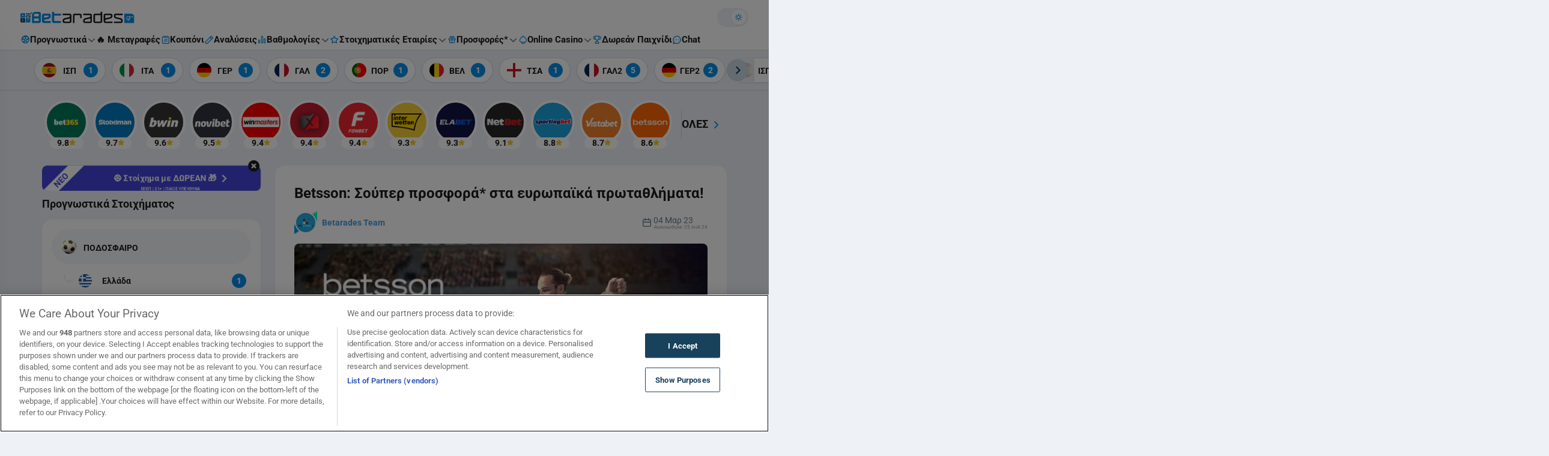

--- FILE ---
content_type: text/css
request_url: https://www.betarades.gr/wp-content/themes/betarades/assets/public/dist/css/tailwind.bundle.css?ver=1768476302
body_size: 50736
content:
@charset "UTF-8";@keyframes splide-loading{0%{transform:rotate(0)}to{transform:rotate(1turn)}}.splide--draggable>.splide__slider>.splide__track,.splide--draggable>.splide__track{-webkit-user-select:none;user-select:none}.splide--fade>.splide__slider>.splide__track>.splide__list,.splide--fade>.splide__track>.splide__list{display:block}.splide--fade>.splide__slider>.splide__track>.splide__list>.splide__slide,.splide--fade>.splide__track>.splide__list>.splide__slide{left:0;opacity:0;position:absolute;top:0;z-index:0}.splide--fade>.splide__slider>.splide__track>.splide__list>.splide__slide.is-active,.splide--fade>.splide__track>.splide__list>.splide__slide.is-active{opacity:1;position:relative;z-index:1}.splide--rtl{direction:rtl}.splide--ttb.is-active>.splide__slider>.splide__track>.splide__list,.splide--ttb.is-active>.splide__track>.splide__list{display:block}.splide__container{box-sizing:border-box;position:relative}.splide__list{backface-visibility:hidden;display:flex;height:100%;margin:0!important;padding:0!important;transform-style:preserve-3d}.splide.is-initialized:not(.is-active) .splide__list{display:block}.splide__pagination{align-items:center;display:flex;flex-wrap:wrap;justify-content:center;margin:0;pointer-events:none}.splide__pagination li{display:inline-block;line-height:1;list-style-type:none;margin:0;pointer-events:auto}.splide__progress__bar{width:0}.splide{outline:0;position:relative;visibility:hidden}.splide.is-initialized,.splide.is-rendered{visibility:visible}.splide__slide{backface-visibility:hidden;box-sizing:border-box;flex-shrink:0;list-style-type:none!important;margin:0;outline:0;position:relative}.splide__slide img{vertical-align:bottom}.splide__slider{position:relative}.splide__spinner{animation:splide-loading 1s linear infinite;border:2px solid #999;border-left-color:transparent;border-radius:50%;bottom:0;contain:strict;display:inline-block;height:20px;left:0;margin:auto;position:absolute;right:0;top:0;width:20px}.splide__track{overflow:hidden;position:relative;z-index:0}:root{--bct-card-spacer:16px;--bct-card-border-radius:16px}@media (min-width:576px){:root{--bct-card-border-radius:16px}}@media (min-width:992px){:root{--bct-card-spacer:32px}}:root,[data-theme-mode=light]:root{--bct-body-color:#1c1c1c;--bct-body-color-hover:#078ee7;--bct-body-color-focus:#078ee7;--bct-body-bg-color:#eef2f7;--bct-theme-color:#f4f8fc;--bct-theme-bg-color:#fff;--bct-theme-bg-color-hover:#f4f8fc;--bct-theme-bg-color-focus:#f4f8fc;--bct-theme-border-color:#f4f8fc;--bct-theme-border-color-focus:#cadae5;--bct-theme-border-color-variation:#6b7f8f;--bct-header-color:#fff;--bct-secondary-color:#18415c;--bct-secondary-bg:#fff;--bct-gray-variation:#6b7f8f;--bct-decorator-color:#969696;--bct-decorator-color-variation:#18415c;--bct-second-gray-variation:#969696;--bct-mobile-header-bg-color:#eef2f7;--bct-mobile-sidebar-border:#f4f8fc;--bct-mobile-sidebar-socials-border:#f4f8fc;--bct-mobile-sidebar-item-bg:#fff;--bct-mobile-sidebar-item-bg-hover:#f4f8fc;--bct-table-nth-bg:#fafbfc;--bct-border-color:#e5e5e5;--bct-special-button:#078ee7;--bct-icons:#078ee7;--bct-champions-bar-bg-color:#fff;--bct-champions-bar-dropdown-bg-color:#fff;--bct-champions-bar-dropdown-color:#6b7f8f;--bct-champions-bar-mobile-dropdown-bg-color:#f4f8fc;--bct-champions-bar-mobile-dropdown-item-bg-color:#fff;--bct-champions-bar-mobile-dropdown-color:#6b7f8f;--bct-champions-bar-remaining-bg-color:#fff;--poll-color:#1c1c1c;--poll-background:#fff;--pull-option-color:#18415c;--pull-option-text-active:#fff;--pull-option-background:#f4f8fc;--poll-option-draw-fill:#078ee7;--poll-option-draw-active-fill:#cadae5;--poll-option-percentage-color:#078ee7;--poll-odd-label-color:#6b7f8f;--poll-odd-disclaimer-color:#969696;--poll-odd-color:#6b7f8f;--bct-competitions-matches-background-hover:#f4f8fc;--bct-competitions-matches-background-focus:#f4f8fc;--bct-competitions-matches-border-color:#f4f8fc;--bct-competitions-matches-border-color-hover:#f4f8fc;--bct-competitions-matches-border-color-focus:#cadae5;--bct-competitions-matches-tag-background:#f4f8fc;--bct-competitions-matches-tag-background-hover:#cadae5;--bct-competitions-matches-tag-background-focus:#cadae5;--bct-betting-tips-item-color:#1c1c1c;--bct-betting-tips-item-background:#f4f8fc;--bct-betting-tips-item-background-hover:#f4f8fc;--bct-betting-tips-item-border-color:#f4f8fc;--bct-betting-tips-item-border-color-hover:#f4f8fc;--bct-betting-tips-item-border-color-focus:#cadae5;--bct-betting-tips-sub-item-color:#1c1c1c;--bct-betting-tips-sub-item-color-hover:#078ee7;--bct-betting-tips-sub-item-color-focus:#078ee7;--bct-back-to-top-background:#cadae5cc;--bct-preview-stats-hightlited-color-d:rgba(250, 203, 40, 0.3);--bct-preview-stats-hightlited-color-w:rgba(39, 133, 87, 0.2);--bct-preview-stats-hightlited-color-l:rgba(239, 55, 23, 0.2);--bct-preview-stats-secondary-color:#969696;--bct-table-border-color:#e3eff8;--bct-table-even-bg-color:#f4f8fc;--bct-table-odd-bg-color:#fff;--bct-bottom-ad-border-color:#cadae5;--bct-logo-text:#394e5d;--bct-bg-opacity:1;--bct-border-opacity:1;--bct-border:0;--bct-standings-border-opacity:0;--bct-menu-background-hover:#f4f8fc;--bct-menu-border-hover:none;--es-main:#2b101b;--es-main-light:#364e5e;--es-accent:#90385f;--es-gradient-color-1:#143dda;--es-gradient-color-2:#2f7af2;--es-lightgrey:#394e5d;--es-gray:#d1d1d1;--es-button:#078ee7;--es-button-shadow:#078ee752;--es-button-text:#fff;--es-darkgray:#666;--es-red:#ef361d;--es-white:#fff;--es-label:#18415c;--es-copa-america-label:#fff;--es-group-table-header-color:#fff;--es-group-table-header-bg:#60213d;--es-group-table-header-row-color:#6b7f8f;--es-group-table-label-bg:#ffca00;--es-copa-america-group-table-label-bg:#4665cb;--es-group-table-item-color:#1c1c1e;--es-group-table-item-bg:#fff;--es-group-table-match-bg:#f4f8fc;--es-copa-america-group-table-item-bg:#fff;--es-fifa-club-wc-group-table-item-bg:#fff;--es-fifa-club-wc-group-table-odd-item-bg:#f4f8fc;--es-fifa-club-wc-group-schedule-bg:#fff;--es-fifa-club-wc-score-bg:#e4eaf1;--es-fifa-club-wc-group-table-item-border:#e4eaf1;--es-group-table-item-border:#e4eaf1;--es-schedule-title-color:#6b7f8f;--es-schedule-title-bg:#60213d;--es-schedule-item-color:#60213d;--es-schedule-item-bg:#fff;--es-score-color:#1c1c1e;--es-score-bg:#e4eaf1;--es-score-border:transparent;--es-ko-item-color:#fff;--es-ko-item-bg:#fff;--es-fifa-club-wc-ko-item-bg:#fff;--es-schedule-bg:#fff;--es-ko-item-border:transparent;--es-ko-item-shadow:#18415c17;--es-ko-label-color:#062437;--es-ko-label-bg:#02b75d;--es-ko-label-bg-quarter:#d299ff;--es-ko-label-bg-semi:#94e5ff;--es-ko-label-bg-final:#ffca00;--es-copa-america-ko-label-bg-quarter:#d31744;--es-copa-america-ko-label-bg-semi:#9147cf;--es-copa-america-ko-label-bg-final:#ff775e;--es-ko-label-bg-third:#2c9390;--es-ko-item-url:url("https://www.betwidgets.com/wp-content/themes/betwidgets/assets/bc-euro-schedule/copa-america-item-background-light.png");--es-tv-color:#6b7f8f;--es-time-color:#6b7f8f;--es-img-border-color:#f4f8fc;--es-img-bg-color:#173345;--es-border-line:#2785571a}[data-theme-mode=dark]:root{--bct-body-color:#fff;--bct-body-color-hover:#cadae5;--bct-body-color-focus:#cadae5;--bct-body-bg-color:#062437;--bct-theme-color:#6b7f8f;--bct-theme-bg-color:#213848;--bct-theme-bg-color-hover:#394e5d;--bct-theme-bg-color-focus:#394e5d;--bct-theme-border-color:#213848;--bct-theme-border-color-focus:#6b7f8f;--bct-theme-border-color-variation:#f4f8fc;--bct-header-color:#062437;--bct-secondary-color:#fff;--bct-secondary-bg:#173345;--bct-gray-variation:#cadae5;--bct-decorator-color:#cadae5;--bct-decorator-color-variation:#cadae5;--bct-second-gray-variation:#fff;--bct-mobile-header-bg-color:#173345;--bct-mobile-sidebar-border:#213848;--bct-mobile-sidebar-socials-border:#6b7f8f;--bct-mobile-sidebar-item-bg:#213848;--bct-mobile-sidebar-item-bg-hover:#394e5d;--bct-table-nth-bg:rgba(33, 56, 72, 0.5);--bct-border-color:#6b7f8f;--bct-special-button:#fff;--bct-icons:#fff;--bct-champions-bar-bg-color:#173345;--bct-champions-bar-dropdown-bg-color:#6b7f8f;--bct-champions-bar-dropdown-color:#cadae5;--bct-champions-bar-mobile-dropdown-bg-color:#6b7f8f;--bct-champions-bar-mobile-dropdown-item-bg-color:#213848;--bct-champions-bar-mobile-dropdown-color:#6b7f8f;--bct-champions-bar-remaining-bg-color:#078ee7;--poll-color:#fff;--poll-background:#173345;--pull-option-color:#fff;--pull-option-text-active:#fff;--pull-option-background:#213848;--poll-option-draw-fill:#6b7f8f;--poll-option-draw-active-fill:#cadae5;--poll-option-percentage-color:#fff;--poll-odd-label-color:#fff;--poll-odd-disclaimer-color:#fff;--poll-odd-color:#fff;--bct-competitions-matches-background-hover:#078ee7;--bct-competitions-matches-background-focus:#078ee7;--bct-competitions-matches-border-color:#6b7f8f;--bct-competitions-matches-border-color-hover:#078ee7;--bct-competitions-matches-border-color-focus:#18415c;--bct-competitions-matches-tag-background:#6b7f8f;--bct-competitions-matches-tag-background-hover:#213848;--bct-betting-tips-item-color:#fff;--bct-betting-tips-item-background:#173345;--bct-betting-tips-item-background-hover:#6b7f8f;--bct-betting-tips-item-background-focus:#6b7f8f;--bct-betting-tips-item-border-color:#364e5e;--bct-betting-tips-item-border-color-hover:#6b7f8f;--bct-betting-tips-item-border-color-focus:#213848;--bct-betting-tips-sub-item-color:#fff;--bct-betting-tips-sub-item-color-hover:#cadae5;--bct-betting-tips-sub-item-color-focus:#cadae5;--bct-back-to-top-background:#546977c9;--bct-preview-stats-hightlited-color-d:rgba(250, 203, 40, 0.7);--bct-preview-stats-hightlited-color-w:rgba(39, 133, 87, 0.6);--bct-preview-stats-hightlited-color-l:rgba(239, 55, 23, 0.6);--bct-preview-stats-secondary-color:#6b7f8f;--bct-table-border-color:#6b7f8f;--bct-table-even-bg-color:#213848;--bct-table-odd-bg-color:#394e5d;--bct-bottom-ad-border-color:#213848;--bct-logo-text:#cadae5;--bct-bg-opacity:.05;--bct-border-opacity:.1;--bct-border:1px;--bct-standings-border-opacity:.1;--bct-menu-background-hover:#173345;--bct-menu-border-hover:#274152;--es-main:#2b101b;--es-main-light:#364e5e;--es-accent:#90385f;--es-gradient-color-1:#143dda;--es-gradient-color-2:#2f7af2;--es-lightgrey:#394e5d;--es-gray:#d1d1d1;--es-button:#078ee7;--es-button-shadow:#078ee752;--es-button-text:#fff;--es-darkgray:#666;--es-red:#ef361d;--es-white:#fff;--es-label:#18415c;--es-copa-america-label:#fff;--es-group-table-header-color:#fff;--es-group-table-header-bg:#60213d;--es-group-table-header-row-color:#cadae5;--es-group-table-label-bg:#ffca00;--es-group-table-item-color:#fff;--es-group-table-item-bg:#274152;--es-group-table-match-bg:#274152;--es-copa-america-group-table-item-bg:#274152;--es-fifa-club-wc-group-table-item-bg:#393c41;--es-fifa-club-wc-group-table-odd-item-bg:#393c41;--es-fifa-club-wc-group-schedule-bg:#2c2d32;--es-fifa-club-wc-score-bg:#505357;--es-fifa-club-wc-group-table-item-border:#505357;--es-copa-america-group-table-label-bg:#4665cb;--es-group-table-item-border:#364e5e;--es-schedule-title-color:#cadae5;--es-schedule-title-bg:#60213d;--es-schedule-item-color:#60213d;--es-schedule-item-bg:#fff;--es-score-color:#fff;--es-score-bg:#364e5e;--es-score-border:#445a69;--es-ko-item-color:#fff;--es-ko-item-bg:#173345;--es-fifa-club-wc-ko-item-bg:#2c2d32;--es-schedule-bg:#173345;--es-ko-item-border:#274152;--es-ko-item-shadow:unset;--es-ko-label-color:#062437;--es-copa-america-ko-label-color:#fff;--es-ko-label-bg:#02b75d;--es-ko-label-bg-quarter:#d299ff;--es-ko-label-bg-semi:#94e5ff;--es-ko-label-bg-final:#ffca00;--es-copa-america-ko-label-bg-quarter:#d31744;--es-copa-america-ko-label-bg-semi:#9147cf;--es-copa-america-ko-label-bg-final:#ff775e;--es-ko-label-bg-third:#2c9390;--es-ko-item-url:url("https://www.betwidgets.com/wp-content/themes/betwidgets/assets/bc-euro-schedule/copa-america-item-background.png");--es-tv-color:#cadae5;--es-time-color:#cadae5;--es-img-border-color:#fff;--es-border-line:#445a69;--es-img-bg-color:transparent;--es-schedule-bg-url:url("https://www.betwidgets.com/wp-content/themes/betwidgets/assets/bc-euro-schedule/copa-america-background.png")}@font-face{font-family:Roboto;src:url("https://betarades2-5c24.kxcdn.com/wp-content/themes/betarades/assets/fonts/roboto/roboto-v49-greek_latin-regular.woff2?v=1") format("woff2"),url("https://betarades2-5c24.kxcdn.com/wp-content/themes/betarades/assets/fonts/roboto/roboto-v49-greek_latin-regular.woff?v=1") format("woff");font-weight:400;font-style:normal;font-display:swap}@font-face{font-family:Roboto;src:url("https://betarades2-5c24.kxcdn.com/wp-content/themes/betarades/assets/fonts/roboto/roboto-v49-greek_latin-500.woff2?v=1") format("woff2"),url("https://betarades2-5c24.kxcdn.com/wp-content/themes/betarades/assets/fonts/roboto/roboto-v49-greek_latin-500.woff?v=1") format("woff");font-weight:500;font-style:normal;font-display:swap}@font-face{font-family:Roboto;src:url("https://betarades2-5c24.kxcdn.com/wp-content/themes/betarades/assets/fonts/roboto/roboto-v49-greek_latin-700.woff2?v=1") format("woff2"),url("https://betarades2-5c24.kxcdn.com/wp-content/themes/betarades/assets/fonts/roboto/roboto-v49-greek_latin-700.woff?v=1") format("woff");font-weight:700;font-style:normal;font-display:swap}.fa.fa-star::before{content:"\e92f"}.fa.fa-ban::before{content:"\e946"}.fa.fa-volume-up::before{content:"\e947"}.fa.fa-cog::before{content:"\e950";color:var(--bct-body-color)}.fa.fa-files-o::after{content:"\e968"!important}.icon-close-solid::before{content:"\e95c"}.icon-open-book::before{content:"\e95a"}.icon-tiktok::before{content:"\e959"}.icon-mundobasket-cup::before{content:"\e95b"}.icon-cup::before{content:"\e935"}.icon-bell::before{content:"\e901"}.icon-gift::before{content:"\e902"}.icon-gift-fill::before{content:"\e903"}.icon-chart-bars::before{content:"\e904"}.icon-chart-bars-fill::before{content:"\e932"}.icon-chart::before{content:"\e916"}.icon-chart-line::before{content:"\e905"}.icon-awards::before{content:"\e906"}.icon-ticket::before{content:"\e907"}.icon-spade::before{content:"\e908"}.icon-spade-fill::before{content:"\e931"}.icon-gear::before{content:"\e950"}.icon-circle::before{content:"\e909"}.icon-stop::before{content:"\e90a"}.icon-airplane::before{content:"\e90b"}.icon-thermometer::before{content:"\e90c"}.icon-plus-bordered::before{content:"\e90d"}.icon-sound-off::before{content:"\e946"}.icon-sound-on::before{content:"\e947"}.icon-linkedin::before{content:"\e943"}.icon-spotify::before{content:"\e942"}.icon-user-checked::before{content:"\e944"}.icon-user::before{content:"\e945"}.icon-user-add::before{content:"\e923"}.icon-envelope::before{content:"\e941"}.icon-minus::before{content:"\e90e"}.icon-plus::before{content:"\e90f"}.icon-close-slim::before{content:"\e917";color:var(--bct-secondary-color)}.icon-percent::before{content:"\e929"}.icon-tick::before{content:"\e91f"}.icon-checkmark::before{content:"\e921"}.icon-bordered-tick::before{content:"\e92d"}.icon-livescore::before{content:"\e939"}.icon-wikipedia::before{content:"\e93d"}.icon-foot::before{content:"\e938"}.icon-flag::before{content:"\e93a"}.icon-position::before{content:"\e93b"}.icon-birth-year::before{content:"\e93c"}.icon-end-quote::before{content:"\e910"}.icon-start-quote::before{content:"\e911"}.icon-stadium::before{content:"\e912"}.icon-whistle::before{content:"\e913"}.icon-tv::before{content:"\e914"}.icon-sunny-weather::before{content:"\e915"}.icon-vs::before{content:"\e918"}.icon-chat::before{content:"\e919"}.icon-exclamation::before{content:"\e91a"}.icon-info::before{content:"\e928"}.icon-warning::before{content:"\ea07"}.icon-clock::before{content:"\e925"}.icon-calendar::before{content:"\e91b"}.icon-flame::before{content:"\e926"}.icon-discord::before{content:"\e91c"}.icon-moon::before{content:"\e91d"}.icon-sun::before{content:"\e91e"}.icon-headphone::before{content:"\e920"}.icon-credit-card::before{content:"\e922"}.icon-exclamation-mark::before{content:"\e924"}.icon-laptop::before{content:"\e927"}.icon-mobile::before{content:"\e92a"}.icon-games::before{content:"\e92b"}.icon-close::before{content:"\e92c"}.icon-star-empty::before{content:"\e9d7"}.icon-star-half-empty::before{content:"\e92e"}.icon-star::before{content:"\e92f"}.icon-crown::before{content:"\e930"}.icon-burger::before{content:"\e933";color:var(--bct-secondary-color)}.icon-burger-menu::before{content:"\e934"}.icon-paper::before{content:"\e936"}.icon-building::before{content:"\e937"}.icon-special::before{content:"\e93e"}.icon-eye::before{content:"\e93f"}.icon-ball::before{content:"\e940"}.icon-height::before{content:"\e948"}.icon-arrow-combined::before{content:"\e949"}.icon-transfers::before{content:"\e94a"}.icon-arrow-up-long::before{content:"\ea3c"}.icon-arrow-right-long::before{content:"\ea3d"}.icon-arrow-down-long::before{content:"\ea3e"}.icon-arrow-left-long::before{content:"\ea3f"}.icon-chevron-up::before{content:"\e94b"}.icon-chevron-right::before{content:"\e94c"}.icon-chevron-down::before{content:"\e94d"!important;color:#078ee7}.icon-chevron-left::before{content:"\e94e";color:var(--bct-secondary-color)}.icon-double-chevron-down::before{content:"\e94f"}.icon-odds::before{content:"\e951"}.icon-triangle::before{content:"\e952"}.icon-play::before{content:"\e953"}.icon-instagram::before{content:"\ea92"}.icon-twitter::before{content:"\ea96"}.icon-twitch::before{content:"\ea9f"}.icon-facebook::before{content:"\ea90"}.icon-youtube::before{content:"\e954"}.icon-home::before{content:"\e955"}.icon-pencil::before{content:"\e956"}.icon-cards::before{content:"\e957"}.icon-question::before{content:"\e958"}.icon-copy::before{content:"\e968"}.icon-ball_colored::before{content:"\e95e";color:#078ee7}.icon-awards_colored::before{content:"\e906";color:#078ee7}.icon-casino::before{content:"\e95f";color:#078ee7}.icon-coupon::before{content:"\e960";color:#078ee7}.icon-standings::before{content:"\e961";color:#078ee7}.icon-star1::before{content:"\e962";color:#078ee7}.icon-tipsterleague::before{content:"\e963";color:#078ee7}.icon-transfers_colored::before{content:"\e964";color:#078ee7}.icon-chat_colored::before{content:"\e965"}.icon-quotes::before{content:"\e967"}.icon-university::before{content:"\e966"}.icon-messenger::before{content:"\e95d"}.icon-x::before{content:"\e969"}.icon-pause::before{content:"\e96a"}.icon-podium::before{content:"\e96b";color:#078ee7}.icon-50n::before{content:"\e900"}.icon-13n::before{content:"\e96c"}.icon-11n::before{content:"\e96d"}.icon-09n::before{content:"\e96e"}.icon-04d::before{content:"\e96f"}.icon-50d::before{content:"\e970"}.icon-13d::before{content:"\e971"}.icon-11d::before{content:"\e972"}.icon-10n::before{content:"\e973"}.icon-10d::before{content:"\e974"}.icon-09d::before{content:"\e975"}.icon-04n::before{content:"\e976"}.icon-03n::before{content:"\e977"}.icon-02n::before{content:"\e978"}.icon-02d::before{content:"\e979"}.icon-03d::before{content:"\e97a"}.icon-01n::before{content:"\e97b"}.icon-01d::before{content:"\e97c"}.icon-chevron-right-thin::before{content:"\e97d"}.icon-diamond::before{content:"\e97f"}.icon-ok-tick::before{content:"\e980"}.icon-call::before{content:"\e984"}.icon-whatsapp::before{content:"\e983"}.icon-skype::before{content:"\e982"}.icon-messenger_no_fill::before{content:"\e981"}.icon-flag_new::before{content:"\e97e"}.icon-faq-nofill::before{content:"\e985";color:#078ee7}.icon-card-nofill::before{content:"\e986";color:#078ee7}.icon-mob-nofill::before{content:"\e987";color:#078ee7}.icon-play-nofill::before{content:"\e988";color:#078ee7}.icon-thumbs-up::before{content:"\e989";color:#078ee7}.icon-viber::before{content:"\e98a"}.icon-dice::before{content:"\e98b"}.icon-prize-label::before{content:"\e98c"}.icon-scale::before{content:"\e98d"}.icon-polygon::before{content:"\e98e"}.icon-label-nofill::before{content:"\e98f"}.icon-moon-nofill::before{content:"\e990";color:#18415c}.icon-sun-nofill::before{content:"\e991";color:#078ee7}.icon-chat-nofill::before{content:"\e992"}.icon-prize::before{content:"\e993"}.icon-chart-nofill::before{content:"\e994"}.icon-pencil-nofill::before{content:"\e995"}.icon-ball-fill::before{content:"\e996"}.icon-mobile-nofill::before{content:"\e997"}.icon-spade-small::before{content:"\e998"}.icon-notepad::before{content:"\e999"}.icon-gift-small::before{content:"\e99a"}.icon-star-small::before{content:"\e99b"}*,::after,::before{box-sizing:border-box;border-width:0;border-style:solid;border-color:currentColor}::after,::before{--tw-content:''}html{font-family:Roboto,serif;line-height:1.4;-webkit-text-size-adjust:100%;tab-size:4}body{margin:0;line-height:inherit;text-rendering:geometricPrecision}hr{height:0;color:inherit;border-top-width:.0625rem}abbr:where([title]){-webkit-text-decoration:underline dotted;text-decoration:underline dotted}h1,h2,h3,h4,h5,h6{font-size:inherit;font-weight:inherit}a{color:inherit;text-decoration:inherit}b,strong{font-weight:bolder}code,kbd,pre,samp{font-family:ui-monospace,SFMono-Regular,Menlo,Monaco,Consolas,"Liberation Mono","Courier New",monospace;font-size:1em}small{font-size:80%}sub,sup{font-size:75%;line-height:0;position:relative;vertical-align:baseline}sub{bottom:-.25em}sup{top:-.5em}table{text-indent:0;border-color:inherit;border-collapse:collapse}button,input,optgroup,select,textarea{font-family:inherit;font-size:100%;font-weight:inherit;line-height:inherit;color:inherit;margin:0;padding:0}button,select{text-transform:none}[type=button],[type=reset],[type=submit],button{-webkit-appearance:button;background-color:transparent;background-image:none}:-moz-focusring{outline:auto}:-moz-ui-invalid{box-shadow:none}progress{vertical-align:baseline}::-webkit-inner-spin-button,::-webkit-outer-spin-button{height:auto}[type=search]{-webkit-appearance:textfield;outline-offset:-0.125rem}::-webkit-search-decoration{-webkit-appearance:none}::-webkit-file-upload-button{-webkit-appearance:button;font:inherit}summary{display:list-item}blockquote,dd,dl,figure,h1,h2,h3,h4,h5,h6,hr,p,pre{margin:0}fieldset{margin:0;padding:0}legend{padding:0}menu,ol,ul{list-style:none;margin:0;padding:0}textarea{resize:vertical}input::placeholder,textarea::placeholder{opacity:1;color:#9ca3af}[role=button],button{cursor:pointer}:disabled{cursor:default}audio,canvas,embed,iframe,img,object,svg,video{display:flex;vertical-align:middle}img,video{max-width:100%;height:auto}.animate-heartbeat{animation:pulse 1s infinite}@keyframes animate-heartbeat{10%{transform:scale(1.05)}}.animate-spin{animation:animate-spin 1s linear infinite}@keyframes animate-spin{100%{transform:rotate(1turn)}}.animate-custom-shake{animation:custom-shake 3.4s ease-in-out infinite}@keyframes custom-shake{0%{transform:rotateZ(0)}59%{transform:rotateZ(0)}82%{transform:rotateZ(27.52deg)}88%{transform:rotateZ(-33.18deg)}91%{transform:rotateZ(27.52deg)}94%{transform:rotateZ(-33.18deg)}97%{transform:rotateZ(0)}}.animate-hover\:none:hover{animation:none}.shadow-pulse{animation-name:bookmaker-ad-v2__shadow-pulse;animation-duration:2s;animation-iteration-count:infinite}@keyframes bookmaker-ad-v2__shadow-pulse{0%{box-shadow:0 0 0 0 rgba(255,255,255,.2)}50%{box-shadow:0 0 2px 5px rgba(255,255,255,.5)}100%{box-shadow:0 0 0 0 rgba(255,255,255,0)}}.shadow-pulse-blue{animation-name:bookmaker-ad-v2__shadow-pulse-blue;animation-duration:2s;animation-iteration-count:infinite}@keyframes bookmaker-ad-v2__shadow-pulse-blue{0%{box-shadow:0 0 0 0 rgba(24,65,92,.5)}50%{box-shadow:0 0 2px 5px rgba(24,65,92,.8)}100%{box-shadow:0 0 0 0 rgba(255,255,255,0)}}.special-odd-link-animation{transition:transform 1s linear;animation:tipdash 3.4s reverse cubic-bezier(.45,.03,.51,.95) 0s infinite;animation-fill-mode:forwards}@keyframes tipdash{from{stroke-dashoffset:0}to{stroke-dashoffset:900}}@keyframes shine-popup-desktop{0%{opacity:1;top:30%;right:10%;transition-property:right,top,opacity;transition-duration:.7s,.7s,.15s;transition-timing-function:ease}20%{opacity:1;top:0;left:0;transition-property:right,top,opacity}100%{opacity:1;top:0;left:0;transition-property:right,top,opacity}}.twitch-stream-status-animation::before{animation-name:shadow-pulse;animation-duration:2s;animation-iteration-count:infinite}@keyframes shadow-pulse{0%{box-shadow:0 0 0 0 rgba(239,55,23,.2)}50%{box-shadow:0 0 2px 3px rgba(239,55,23,.5)}100%{box-shadow:0 0 0 0 rgba(239,55,23,.2)}}@keyframes pulse{10%{transform:scale(1.05)}}@keyframes slideInFromTop{0%{transform:translateY(-100%)}100%{transform:translateX(0)}}.glow{background:linear-gradient(to right,rgba(255,255,255,.3) 0,rgba(255,255,255,.3) 77%,rgba(255,255,255,.3) 80%,rgba(255,255,255,0) 80%);width:8px;top:-20%;z-index:0;overflow:hidden;position:absolute;-webkit-animation:flow 1.5s linear infinite;-moz-animation:flow 1.5s linear infinite}@keyframes flow{0%{left:0;opacity:0}50%{left:50%;opacity:.6}100%{left:100%;opacity:0}}@keyframes fadein{from{opacity:0}to{opacity:1}}@keyframes fadeout{from{opacity:1}to{opacity:0}}.article-body>*+*{margin-top:16px}.article-body h1,.article-body h2,.article-body h3,.article-body h4,.article-body h5,.article-body h6{font-weight:700;line-height:1.2}.article-body h1{font-size:24px}.article-body h2{font-size:22px}.article-body h3{font-size:21px}.article-body h4{font-size:19px}.article-body h5{font-size:18px}.article-body h6{font-size:18px}.article-body a{color:#419fe4;text-decoration:none;transition:color .3s ease-in-out}.article-body a:hover{color:#078ee7;text-decoration:underline}.article-body>p>ul,.article-body>ul{display:block;list-style-type:disc;margin-block-start:1em;margin-block-end:1em;margin-inline-start:0;margin-inline-end:0;padding-inline-start:40px}.article-body>p>ul.styled-tick,.article-body>ul.styled-tick{list-style-type:none;padding-inline-start:0}.article-body>p>ul.styled-tick>li::before,.article-body>ul.styled-tick>li::before{content:url("[data-uri]");display:inline-flex;margin-right:9px}.article-body>p>ul.styled-bordered,.article-body>ul.styled-bordered{list-style-type:none;padding-inline-start:0}.article-body>p>ul.styled-bordered>li,.article-body>ul.styled-bordered>li{border-radius:8px;border:1px solid #fff;padding:8px}.article-body>p>ul.styled-bordered>li+*,.article-body>ul.styled-bordered>li+*{margin-top:8px}.article-body>figure>img,.article-body>img,.article-body>p>img{border-radius:8px;margin:0 auto;max-width:100%;height:auto}.article-body iframe{max-width:100%;display:block;margin:0 auto!important}.article-body>.scrollbar>table,.article-body>p>table,.article-body>table{text-indent:0;border-collapse:collapse;width:100%;position:relative;border-color:transparent;overflow:auto}.article-body>.scrollbar>table::before,.article-body>p>table::before,.article-body>table::before{content:"";position:absolute;top:0;right:-1px;bottom:0;left:-1px;border:2px solid var(--bct-table-border-color,#6b7f8f);border-radius:16px}@media (max-width:767px){.article-body>.scrollbar>table,.article-body>p>table,.article-body>table{font-size:12px}}.article-body>.scrollbar>table td,.article-body>.scrollbar>table th,.article-body>p>table td,.article-body>p>table th,.article-body>table td,.article-body>table th{border-right:2px solid var(--bct-table-border-color,#6b7f8f);border-bottom:2px solid var(--bct-table-border-color,#6b7f8f);text-align:center;color:var(--bct-body-color);padding:8px 4px;position:relative}.article-body>.scrollbar>table tr:nth-child(odd),.article-body>p>table tr:nth-child(odd),.article-body>table tr:nth-child(odd){background-color:var(--bct-table-odd-bg-color,#394e5d)}.article-body>.scrollbar>table tr:nth-child(2n),.article-body>p>table tr:nth-child(2n),.article-body>table tr:nth-child(2n){background-color:var(--bct-table-even-bg-color,#213848)}.article-body>.scrollbar>table tr>td:last-child,.article-body>.scrollbar>table tr>th:last-child,.article-body>p>table tr>td:last-child,.article-body>p>table tr>th:last-child,.article-body>table tr>td:last-child,.article-body>table tr>th:last-child{border-right:none}.article-body>.scrollbar>table tr:first-child>td,.article-body>p>table tr:first-child>td,.article-body>table tr:first-child>td{overflow:hidden}.article-body>.scrollbar>table tr:first-child>td:first-child,.article-body>p>table tr:first-child>td:first-child,.article-body>table tr:first-child>td:first-child{border-top-left-radius:16px}.article-body>.scrollbar>table tr:first-child>td:last-child,.article-body>p>table tr:first-child>td:last-child,.article-body>table tr:first-child>td:last-child{border-top-right-radius:16px}.article-body>.scrollbar>table tr:last-child>td,.article-body>p>table tr:last-child>td,.article-body>table tr:last-child>td{border-bottom:none;overflow:hidden}.article-body>.scrollbar>table tr:last-child>td:first-child,.article-body>p>table tr:last-child>td:first-child,.article-body>table tr:last-child>td:first-child{border-bottom-left-radius:16px}.article-body>.scrollbar>table tr:last-child>td:last-child,.article-body>p>table tr:last-child>td:last-child,.article-body>table tr:last-child>td:last-child{border-bottom-right-radius:16px}.article-body>.scrollbar>table::before{left:0}.article-body .alignleft{float:left;margin:0 25px 15px 0}.article-body .aligncenter{margin:0 auto;max-width:100%;display:block}.article-body .wp-caption-text{font-size:12px}.article-body>.transfers-header__list-dep-0{margin-bottom:16px}.article-body p{font-size:16px}.btn{display:flex;color:currentColor;background-color:transparent;font-size:inherit;text-align:center;vertical-align:middle;cursor:pointer;border:none;-webkit-user-select:none;user-select:none;padding:4px}.btn:hover{color:currentColor}.btn:active,.btn:focus{outline:0;box-shadow:0 0 0 .25rem rgba(13,110,253,.25)}.btn:disabled{box-shadow:none;pointer-events:none;opacity:.65}.btn-link{color:#078ee7;font-weight:400;text-decoration:none}.btn-link:hover{color:#18415c;text-decoration:underline}.btn-link:focus{text-decoration:underline}.btn-link.disabled,.btn-link:disabled{color:#6c757d}.btn-link-plain{color:inherit;text-decoration:none}.btn-link-plain:hover{text-decoration:underline}.btn-link-plain:focus{text-decoration:underline}ul.list-style-tick>li::before{content:url("[data-uri]");flex-shrink:0;display:flex;align-items:center;justify-content:center;width:15px;height:15px;background-color:#fff;border-radius:50%;margin-right:15px;padding:16px 13px 10px 13px}.tw-card{color:var(--bct-body-color,#fff);background-color:var(--bct-secondary-bg,#394e5d);padding:var(--bct-card-spacer,16px);border-radius:var(--bct-card-border-radius,16px);box-shadow:0 1px 2px rgba(24,65,92,.09)}.football-export::before{content:"";position:absolute;right:-50px;bottom:-50px;display:flex;width:800px;height:800px;background-size:cover}.football-export.lazy-loaded::before{background-image:url("https://betarades2-5c24.kxcdn.com/wp-content/themes/betarades/assets/images/bg-decorator-more-compressed.png")}.bct-bookmaker-popup-btn+*{margin-top:0!important}.bookmaker-ad-row figure{margin:0!important}.standing-banner{width:100%;display:flex;justify-content:center;margin:0;padding:0}.g-single img{width:100%}.highcharts-background{fill:var(--bct-secondary-bg,#394e5d)}.live-table-container .onoff_sound{color:#aaa;font-weight:700;font-size:12px}.live-table-container .onoff_sound span{padding:0 5px;color:#7792a5;display:inline-block;transition:color .3s ease-in-out}.live-table-container .onoff_sound span:hover{color:#fff;cursor:pointer}.live-table-container .onoff_sound span.active{color:#fff!important}.tips-table--live>.card:last-child{margin-bottom:var(--bct-card-spacer,16px)}.bct_bookmaker_btn--mobile{padding:0 .75rem!important;margin-bottom:-8px;opacity:0}@media screen and (min-width:768px){.bct_bookmaker_btn--mobile{display:none!important}}.bct_bookmaker_btn--desktop{animation:zoomInOut 8s infinite}@media screen and (max-width:768px){.bct_bookmaker_btn--desktop{display:none!important}}.r-kouponi .isMobile{margin:0!important}.openbtn .icon-chevron-left::before{color:#fff!important}.openbtn .icon-chevron-right::before{color:#fff!important}.sliderib{width:30px;padding:5px;font-size:10px}.ad-slider span[data-toggle=bookmaker-popup]{display:none!important}.ad-slider{height:auto;width:0;position:fixed;z-index:51;top:200px;overflow-x:hidden;transition:.5s;right:0}.ad-slider .bct-bookmaker-popup-btn__close{top:10px;right:10px}.ad-slider .list-style-tick li::before{margin-right:5px!important;padding:12px 12px 7px 10px}.ad-slider .list-style-tick li{font-size:15px!important}.ad-slider a{display:flex!important;padding:10px;text-decoration:none;font-size:15px;color:#fff;transition:.3s;font-weight:700}.ad-slider a:hover{color:#f1f1f1}.ad-slider .closebtn{position:absolute;top:10px;right:10px;font-size:12px;z-index:2!important}.openbtn{height:400px;font-size:15px;cursor:pointer;color:#fff;padding:5px;border:none;right:0;position:fixed;top:200px;border-top-left-radius:20px;border-bottom-left-radius:20px;transition:.5s;font-weight:700;display:flex;flex-direction:column;justify-content:space-evenly;align-items:center;width:40px;z-index:51}.openbtn .booktext{writing-mode:vertical-rl;text-orientation:sideways}.openbtn:hover{background-color:#444}#adtrigger{transition:margin-left .5s;padding:16px}@media screen and (max-height:450px){.ad-slider{padding-top:15px}.ad-slider a{font-size:18px}}.scrollbar::-webkit-scrollbar{width:5px;height:5px}.scrollbar::-webkit-scrollbar-thumb{background:#cadae5;border-radius:5px}.scrollbar::-webkit-scrollbar-track{background:#f4f8fc;border-radius:5px}.scrollbar-y{flex-wrap:nowrap;overflow-y:auto;overflow-x:hidden}.scrollbar-x{flex-wrap:nowrap;overflow-x:auto}.scrollbar-darkred::-webkit-scrollbar{width:5px;height:5px}.scrollbar-darkred::-webkit-scrollbar-thumb{background:#2b101b}.scrollbar-darkred::-webkit-scrollbar-track{background:#f4f8fc}.scrollbar-lighter::-webkit-scrollbar{width:5px;height:5px}.scrollbar-lighter::-webkit-scrollbar-thumb{background:#cadae5;border-radius:5px}.scrollbar-lighter::-webkit-scrollbar-track{background:#fff;border-radius:5px}.betting-tips__link{color:var(--bct-betting-tips-item-color);border:1px solid var(--bct-betting-tips-item-border-color)}.betting-tips__link>span{margin-right:16px}.betting-tips__link:hover{background-color:var(--bct-betting-tips-item-background-hover);border-color:var(--bct-betting-tips-item-border-color-hover)}.betting-tips__link:focus{outline:0;background-color:var(--bct-betting-tips-item-background-focus);border-color:var(--bct-betting-tips-item-border-color-focus)}.betting-tips--decorator::before{content:"";position:absolute;top:50%;left:0;transform:translateY(-85%);display:flex;width:16px;height:12px;background-image:url("[data-uri]");background-position:center;background-repeat:no-repeat;background-size:contain;margin-right:8px}.tw-bg-gradient-bloggers{background-image:linear-gradient(180deg,var(--tw-gradient-from) -77.58%,var(--tw-gradient-to) 109.33%)}.tw-bg-gradient-to-r{background-image:linear-gradient(90deg,var(--tw-gradient-from),var(--tw-gradient-to))}.tw-bg-gradient-to-b{background-image:linear-gradient(180deg,var(--tw-gradient-stops))}.tw-bg-gradient-pick-n-popa{background:linear-gradient(246.59deg,rgba(0,255,196,.45) -36.16%,rgba(0,255,196,0) 62.08%),linear-gradient(180deg,#261c66 0,#0e092e 100%),linear-gradient(180deg,#078ee7 -77.58%,#18415c 109.33%)}.tw-bg-gradient-chbar{background:linear-gradient(270deg,#078ee7 -77.08%,#18475c 100%)}.tw-bg-article-column-card-after::after{background:linear-gradient(180deg,rgba(24,65,92,0) 0,rgba(24,65,92,.697917) 37.5%,#18415c 100%)}.tw-bg-bookmaker-popup{background:linear-gradient(to bottom right,#2e8ee7 0,#174774 100%)}.tw-bg-bonus-code{background:linear-gradient(80deg,#ef3717 99%,transparent 96%)}.tw-bg-euro-gradient{background-image:linear-gradient(to bottom,rgba(24,55,78,.8),rgba(22,68,175,.8)),url("https://betarades2-5c24.kxcdn.com/wp-content/themes/betarades/assets/images/euro/euro-main-bg.svg")}.tw-bg-euro-gradient::before{content:"";background:url("../../../images/copa-america/champions-bar-bg.png") center/cover no-repeat!important;position:absolute;opacity:0;display:block;width:100%;height:100%;left:0;top:0;transition:.3s all}.tw-bg-euro-gradient::after{content:"";opacity:0;position:absolute;display:block;top:0;left:0;width:100%;height:100%;z-index:-1;background-image:linear-gradient(180deg,#072538 -10.76%,#3c3abd 46.88%,#c01b6a 104.7%);transition:.3s all}.tw-bg-euro-gradient.tw-bg-copa-america-gradient .champions-bar::after,.tw-bg-euro-gradient.tw-bg-copa-america-gradient .champions-bar::before,.tw-bg-euro-gradient.tw-bg-copa-america-gradient::after,.tw-bg-euro-gradient.tw-bg-copa-america-gradient::before{opacity:1}.tw-bg-euro-gradient .champions-bar::after{content:url("../../../images/copa-america/champions-bar-top-shape.png")}.tw-bg-euro-gradient .champions-bar::before{content:url("../../../images/copa-america/champions-bar-bottom-shape.png")}.tw-bg-euro-gradient-bottom{background-image:linear-gradient(to bottom,rgba(24,55,78,.8),rgba(22,68,175,.8)),url("https://betarades2-5c24.kxcdn.com/wp-content/themes/betarades/assets/images/euro/team-matches-bg-dark.png")}.tw-bg-form-gradient{background:linear-gradient(170deg,#078ee7 14.8%,#1df4da 87.76%)}[data-theme-mode=light] .tw-bg-fifa-club-wc-gradient{background-image:url("https://betarades2-5c24.kxcdn.com/wp-content/themes/betarades/assets/images/fifa_club_wc/mob_bg-wc25.png");background-position-x:right;background-size:contain}@media (min-width:768px){[data-theme-mode=light] .tw-bg-fifa-club-wc-gradient{background-image:url("https://betarades2-5c24.kxcdn.com/wp-content/themes/betarades/assets/images/fifa_club_wc/Background_Light_WC25.png");background-position-x:unset}}[data-theme-mode=dark] .tw-bg-fifa-club-wc-gradient{background-image:url("https://betarades2-5c24.kxcdn.com/wp-content/themes/betarades/assets/images/fifa_club_wc/mob_dark_bg-wc25.png");background-position-x:right;background-size:contain}@media (min-width:768px){[data-theme-mode=dark] .tw-bg-fifa-club-wc-gradient{background-image:url("https://betarades2-5c24.kxcdn.com/wp-content/themes/betarades/assets/images/fifa_club_wc/Background_dark_WC25.png");background-position-x:unset}}[data-theme-mode=light] .tw-bg-eurobasket-gradient{background-image:url("https://betarades2-5c24.kxcdn.com/wp-content/themes/betarades/assets/images/eurobasket2025/BG_EuroBasket_Light_Mob.png");background-position-x:right;background-size:contain}@media (min-width:768px){[data-theme-mode=light] .tw-bg-eurobasket-gradient{background-image:url("https://betarades2-5c24.kxcdn.com/wp-content/themes/betarades/assets/images/eurobasket2025/BG_EuroBasket_Light.png");background-position-x:unset}}[data-theme-mode=dark] .tw-bg-eurobasket-gradient{background-image:url("https://betarades2-5c24.kxcdn.com/wp-content/themes/betarades/assets/images/eurobasket2025/BG_EuroBasket_Dark_Mob.png");background-position-x:right;background-size:contain}@media (min-width:768px){[data-theme-mode=dark] .tw-bg-eurobasket-gradient{background-image:url("https://betarades2-5c24.kxcdn.com/wp-content/themes/betarades/assets/images/eurobasket2025/BG_EuroBasket_Dark.png");background-position-x:unset}}[data-theme-mode=light] .tw-bg-eurobasket-logo{background-image:url("https://betarades2-5c24.kxcdn.com/wp-content/themes/betarades/assets/images/eurobasket2025/eurobasket_logo_light.png");background-size:contain;background-repeat:no-repeat;height:18px;width:17px;margin-bottom:5px}@media (max-width:1199.98px){[data-theme-mode=light] .tw-bg-eurobasket-logo{margin-right:10px;margin-bottom:0}}[data-theme-mode=dark] .tw-bg-eurobasket-logo{background-image:url("https://betarades2-5c24.kxcdn.com/wp-content/themes/betarades/assets/images/eurobasket2025/eurobasket_logo_dark.png");background-size:contain;background-repeat:no-repeat;height:18px;width:17px;margin-bottom:5px}@media (max-width:1199.98px){[data-theme-mode=dark] .tw-bg-eurobasket-logo{margin-right:10px;margin-bottom:0}}[data-theme-mode=light] .tw-bg-eurobasket-logo-lp{background-image:url("https://betarades2-5c24.kxcdn.com/wp-content/themes/betarades/assets/images/eurobasket2025/eurobasket_logo_light.png");background-size:contain;background-repeat:no-repeat}[data-theme-mode=dark] .tw-bg-eurobasket-logo-lp{background-image:url("https://betarades2-5c24.kxcdn.com/wp-content/themes/betarades/assets/images/eurobasket2025/eurobasket_logo_dark.png");background-size:contain;background-repeat:no-repeat}.subscribe-btn{position:relative;z-index:2;-webkit-user-select:none;user-select:none;display:inline-flex;flex-direction:column;border-radius:.5rem;--tw-bg-opacity:1;background-color:rgb(7 142 231 / var(--tw-bg-opacity,1));transition-property:color,background-color,border-color,text-decoration-color,fill,stroke;transition-timing-function:cubic-bezier(0.4,0,0.2,1);transition-duration:.5s}.subscribe-btn__pod{--tw-bg-opacity:1;background-color:rgb(255 255 255 / var(--tw-bg-opacity,1))}.subscribe-btn__pod:is([data-theme-mode=dark] *){--tw-bg-opacity:1;background-color:rgb(54 78 94 / var(--tw-bg-opacity,1))}.subscribe-btn__toggler{display:inline-flex}.subscribe-btn__text{flex:1 1 0%;text-align:center;padding-top:.75rem;padding-bottom:.75rem;padding-left:1.5rem;padding-right:1.5rem}.subscribe-btn__text--pod{padding-left:.25rem;padding-right:.25rem}.subscribe-btn__icon{padding-top:.75rem;padding-bottom:.75rem;padding-left:1rem;padding-right:1rem}.subscribe-btn__icon>i{font-size:.75rem;line-height:1.2;--tw-text-opacity:1;color:rgb(255 255 255 / var(--tw-text-opacity,1))}.subscribe-btn__icon--pod{cursor:pointer}.subscribe-btn__icon--pod .icon-chevron-down::before{color:var(--bct-icons)}.subscribe-btn__dropdown{position:absolute;visibility:hidden;border-top-width:.0625rem;--tw-border-opacity:1;border-color:rgb(107 127 143 / var(--tw-border-opacity,1));border-bottom-right-radius:.5rem;border-bottom-left-radius:.5rem;top:100%;width:100%;--tw-bg-opacity:1;background-color:rgb(7 142 231 / var(--tw-bg-opacity,1));transition-property:color,background-color,border-color,text-decoration-color,fill,stroke;transition-timing-function:cubic-bezier(0.4,0,0.2,1);transition-duration:.5s}.subscribe-btn__dropdown__pod{--tw-bg-opacity:1;background-color:rgb(255 255 255 / var(--tw-bg-opacity,1))}.subscribe-btn__dropdown__pod:is([data-theme-mode=dark] *){--tw-bg-opacity:1;background-color:rgb(68 90 105 / var(--tw-bg-opacity,1));border-width:.0625rem;border-color:rgb(255 255 255 / var(--tw-border-opacity,1));--tw-border-opacity:0.1}.subscribe-btn__dropdown-item{padding-top:.5rem;padding-bottom:.5rem;padding-left:1.5rem;padding-right:1.5rem}.subscribe-btn__dropdown-item:hover{background-color:rgb(28 28 28 / var(--tw-bg-opacity,1));--tw-bg-opacity:0.1}.subscribe-btn.open{border-bottom-right-radius:0;border-bottom-left-radius:0}.subscribe-btn.open .subscribe-btn__dropdown{visibility:visible}.subscribe-btn.open .subscribe-btn__icon{--tw-rotate:180deg;transform:translate(var(--tw-translate-x),var(--tw-translate-y)) rotate(var(--tw-rotate)) skewX(var(--tw-skew-x)) skewY(var(--tw-skew-y)) scaleX(var(--tw-scale-x)) scaleY(var(--tw-scale-y))}.tw-form-input{height:2.5rem;width:100%;outline-width:0}.tw-form-input:focus{outline-width:.0625rem;outline-color:#969696}.tw-form-input{padding:.625rem;font-size:.875rem;line-height:1.2;--tw-text-opacity:1;color:rgb(28 28 28 / var(--tw-text-opacity,1))}.tw-form-input::placeholder{--tw-text-opacity:1;color:rgb(202 218 229 / var(--tw-text-opacity,1))}.tw-form-input{border-width:.125rem;--tw-border-opacity:1;border-color:rgb(244 248 252 / var(--tw-border-opacity,1));border-radius:.5rem}.tw-form-submit{cursor:pointer;--tw-bg-opacity:1;background-color:rgb(7 142 231 / var(--tw-bg-opacity,1));--tw-text-opacity:1;color:rgb(255 255 255 / var(--tw-text-opacity,1))}.tw-form-submit:hover{--tw-bg-opacity:1;background-color:rgb(6 123 201 / var(--tw-bg-opacity,1))}.tw-form-submit{margin-bottom:1.25rem;padding-top:.625rem;padding-bottom:.625rem;padding-right:1.25rem;padding-left:.625rem;border-radius:.25rem;font-size:.875rem;line-height:1.2;font-weight:700;outline-width:0;transition-property:color,background-color,border-color,text-decoration-color,fill,stroke;transition-timing-function:cubic-bezier(0.4,0,0.2,1);transition-duration:.3s}.BookmakerHowToRegister-n1{position:absolute;top:0;left:0;display:block;width:100%;height:50px;transform:rotate(320deg);transform-origin:26% 270%}.BookmakerHowToRegister-n2{position:absolute;display:block;bottom:0;right:0;width:200%;height:200px;transform:rotate(320deg);transform-origin:110% -40%;opacity:.3}.BookmakerHowToRegister-n3{position:absolute;display:block;bottom:0;right:0;width:100%;height:20px;transform:rotate(320deg);transform-origin:70% -500%}.flag[class*=africa]{background-image:url("https://betarades2-5c24.kxcdn.com/wp-content/themes/betarades/assets/flags/africa.svg")}.flag[class*=algeria]{background-image:url("https://betarades2-5c24.kxcdn.com/wp-content/themes/betarades/assets/flags/dz.svg")}.flag[class*=argentina]{background-image:url("https://betarades2-5c24.kxcdn.com/wp-content/themes/betarades/assets/flags/ar.svg")}.flag[class*=armenia]{background-image:url("https://betarades2-5c24.kxcdn.com/wp-content/themes/betarades/assets/flags/am.svg")}.flag[class*=asia]{background-image:url("https://betarades2-5c24.kxcdn.com/wp-content/themes/betarades/assets/flags/asia.svg")}.flag[class*=australia]{background-image:url("https://betarades2-5c24.kxcdn.com/wp-content/themes/betarades/assets/flags/au.svg")}.flag[class*=austria]{background-image:url("https://betarades2-5c24.kxcdn.com/wp-content/themes/betarades/assets/flags/at.svg")}.flag[class*=azerbaijan]{background-image:url("https://betarades2-5c24.kxcdn.com/wp-content/themes/betarades/assets/flags/az.svg")}.flag[class*=bahrain]{background-image:url("https://betarades2-5c24.kxcdn.com/wp-content/themes/betarades/assets/flags/bh.svg")}.flag[class*=belarus]{background-image:url("https://betarades2-5c24.kxcdn.com/wp-content/themes/betarades/assets/flags/by.svg")}.flag[class*=belgium]{background-image:url("https://betarades2-5c24.kxcdn.com/wp-content/themes/betarades/assets/flags/be.svg")}.flag[class*=bolivia]{background-image:url("https://betarades2-5c24.kxcdn.com/wp-content/themes/betarades/assets/flags/bo.svg")}.flag[class*=bosnia-and-herzegovina]{background-image:url("https://betarades2-5c24.kxcdn.com/wp-content/themes/betarades/assets/flags/ba.svg")}.flag[class*=brazil]{background-image:url("https://betarades2-5c24.kxcdn.com/wp-content/themes/betarades/assets/flags/br.svg")}.flag[class*=bulgaria]{background-image:url("https://betarades2-5c24.kxcdn.com/wp-content/themes/betarades/assets/flags/bg.svg")}.flag[class*=canada]{background-image:url("https://betarades2-5c24.kxcdn.com/wp-content/themes/betarades/assets/flags/ca.svg")}.flag[class*=chile]{background-image:url("https://betarades2-5c24.kxcdn.com/wp-content/themes/betarades/assets/flags/cl.svg")}.flag[class*=china]{background-image:url("https://betarades2-5c24.kxcdn.com/wp-content/themes/betarades/assets/flags/cn.svg")}.flag[class*=colombia]{background-image:url("https://betarades2-5c24.kxcdn.com/wp-content/themes/betarades/assets/flags/co.svg")}.flag[class*=costa-rica]{background-image:url("https://betarades2-5c24.kxcdn.com/wp-content/themes/betarades/assets/flags/cr.svg")}.flag[class*=croatia]{background-image:url("https://betarades2-5c24.kxcdn.com/wp-content/themes/betarades/assets/flags/hr.svg")}.flag[class*=cyprus]{background-image:url("https://betarades2-5c24.kxcdn.com/wp-content/themes/betarades/assets/flags/cy.svg")}.flag[class*=czech-republic]{background-image:url("https://betarades2-5c24.kxcdn.com/wp-content/themes/betarades/assets/flags/cz.svg")}.flag[class*=denmark]{background-image:url("https://betarades2-5c24.kxcdn.com/wp-content/themes/betarades/assets/flags/dk.svg")}.flag[class*=ecuador]{background-image:url("https://betarades2-5c24.kxcdn.com/wp-content/themes/betarades/assets/flags/ec.svg")}.flag[class*=egypt]{background-image:url("https://betarades2-5c24.kxcdn.com/wp-content/themes/betarades/assets/flags/eg.svg")}.flag[class*=el-salvador]{background-image:url("https://betarades2-5c24.kxcdn.com/wp-content/themes/betarades/assets/flags/sv.svg")}.flag[class*=england]{background-image:url("https://betarades2-5c24.kxcdn.com/wp-content/themes/betarades/assets/flags/england.svg")}.flag[class*=estonia]{background-image:url("https://betarades2-5c24.kxcdn.com/wp-content/themes/betarades/assets/flags/ee.svg")}.flag[class*=europe]{background-image:url("https://betarades2-5c24.kxcdn.com/wp-content/themes/betarades/assets/flags/europe.svg")}.flag[class*=faroe-islands]{background-image:url("https://betarades2-5c24.kxcdn.com/wp-content/themes/betarades/assets/flags/fo.svg")}.flag[class*=finland]{background-image:url("https://betarades2-5c24.kxcdn.com/wp-content/themes/betarades/assets/flags/fi.svg")}.flag[class*=france]{background-image:url("https://betarades2-5c24.kxcdn.com/wp-content/themes/betarades/assets/flags/fr.svg")}.flag[class*=gabon]{background-image:url("https://betarades2-5c24.kxcdn.com/wp-content/themes/betarades/assets/flags/ga.svg")}.flag[class*=georgia]{background-image:url("https://betarades2-5c24.kxcdn.com/wp-content/themes/betarades/assets/flags/ge.svg")}.flag[class*=germany]{background-image:url("https://betarades2-5c24.kxcdn.com/wp-content/themes/betarades/assets/flags/de.svg")}.flag[class*=great-britain]{background-image:url("https://betarades2-5c24.kxcdn.com/wp-content/themes/betarades/assets/flags/gb.svg")}.flag[class*=greece]{background-image:url("https://betarades2-5c24.kxcdn.com/wp-content/themes/betarades/assets/flags/gr.svg")}.flag[class*=guatemala]{background-image:url("https://betarades2-5c24.kxcdn.com/wp-content/themes/betarades/assets/flags/gt.svg")}.flag[class*=honduras]{background-image:url("https://betarades2-5c24.kxcdn.com/wp-content/themes/betarades/assets/flags/hn.svg")}.flag[class*=hong-kong]{background-image:url("https://betarades2-5c24.kxcdn.com/wp-content/themes/betarades/assets/flags/hk.svg")}.flag[class*=hungary]{background-image:url("https://betarades2-5c24.kxcdn.com/wp-content/themes/betarades/assets/flags/hu.svg")}.flag[class*=iceland]{background-image:url("https://betarades2-5c24.kxcdn.com/wp-content/themes/betarades/assets/flags/is.svg")}.flag[class*=india]{background-image:url("https://betarades2-5c24.kxcdn.com/wp-content/themes/betarades/assets/flags/in.svg")}.flag[class*=indonesia]{background-image:url("https://betarades2-5c24.kxcdn.com/wp-content/themes/betarades/assets/flags/id.svg")}.flag[class*=iran]{background-image:url("https://betarades2-5c24.kxcdn.com/wp-content/themes/betarades/assets/flags/ir.svg")}.flag[class*=israel]{background-image:url("https://betarades2-5c24.kxcdn.com/wp-content/themes/betarades/assets/flags/il.svg")}.flag[class*=italy]{background-image:url("https://betarades2-5c24.kxcdn.com/wp-content/themes/betarades/assets/flags/it.svg")}.flag[class*=jamaica]{background-image:url("https://betarades2-5c24.kxcdn.com/wp-content/themes/betarades/assets/flags/jm.svg")}.flag[class*=japan]{background-image:url("https://betarades2-5c24.kxcdn.com/wp-content/themes/betarades/assets/flags/jp.svg")}.flag[class*=jordan]{background-image:url("https://betarades2-5c24.kxcdn.com/wp-content/themes/betarades/assets/flags/jo.svg")}.flag[class*=kazakhstan]{background-image:url("https://betarades2-5c24.kxcdn.com/wp-content/themes/betarades/assets/flags/kz.svg")}.flag[class*=kenya]{background-image:url("https://betarades2-5c24.kxcdn.com/wp-content/themes/betarades/assets/flags/ke.svg")}.flag[class*=korea-south]{background-image:url("https://betarades2-5c24.kxcdn.com/wp-content/themes/betarades/assets/flags/kr.svg")}.flag[class*=kuwait]{background-image:url("https://betarades2-5c24.kxcdn.com/wp-content/themes/betarades/assets/flags/kw.svg")}.flag[class*=latvia]{background-image:url("https://betarades2-5c24.kxcdn.com/wp-content/themes/betarades/assets/flags/lv.svg")}.flag[class*=lithuania]{background-image:url("https://betarades2-5c24.kxcdn.com/wp-content/themes/betarades/assets/flags/lt.svg")}.flag[class*=luxembourg]{background-image:url("https://betarades2-5c24.kxcdn.com/wp-content/themes/betarades/assets/flags/lu.svg")}.flag[class*=macedonia]{background-image:url("https://betarades2-5c24.kxcdn.com/wp-content/themes/betarades/assets/flags/mk.svg")}.flag[class*=malaysia]{background-image:url("https://betarades2-5c24.kxcdn.com/wp-content/themes/betarades/assets/flags/my.svg")}.flag[class*=malta]{background-image:url("https://betarades2-5c24.kxcdn.com/wp-content/themes/betarades/assets/flags/mt.svg")}.flag[class*=mexico]{background-image:url("https://betarades2-5c24.kxcdn.com/wp-content/themes/betarades/assets/flags/mx.svg")}.flag[class*=montenegro]{background-image:url("https://betarades2-5c24.kxcdn.com/wp-content/themes/betarades/assets/flags/me.svg")}.flag[class*=morocco]{background-image:url("https://betarades2-5c24.kxcdn.com/wp-content/themes/betarades/assets/flags/ma.svg")}.flag[class*=netherlands]{background-image:url("https://betarades2-5c24.kxcdn.com/wp-content/themes/betarades/assets/flags/nl.svg")}.flag[class*=america]{background-image:url("https://betarades2-5c24.kxcdn.com/wp-content/themes/betarades/assets/flags/south-america.svg")}.flag[class*=oceania]{background-image:url("https://betarades2-5c24.kxcdn.com/wp-content/themes/betarades/assets/flags/oceania.svg")}.flag[class*=north-america]{background-image:url("https://betarades2-5c24.kxcdn.com/wp-content/themes/betarades/assets/flags/north-america.svg")}.flag[class*=northern-ireland]{background-image:url("https://betarades2-5c24.kxcdn.com/wp-content/themes/betarades/assets/flags/northernireland.svg")}.flag[class*=norway]{background-image:url("https://betarades2-5c24.kxcdn.com/wp-content/themes/betarades/assets/flags/no.svg")}.flag[class*=oman]{background-image:url("https://betarades2-5c24.kxcdn.com/wp-content/themes/betarades/assets/flags/om.svg")}.flag[class*=panama]{background-image:url("https://betarades2-5c24.kxcdn.com/wp-content/themes/betarades/assets/flags/pa.svg")}.flag[class*=paraguay]{background-image:url("https://betarades2-5c24.kxcdn.com/wp-content/themes/betarades/assets/flags/py.svg")}.flag[class*=peru]{background-image:url("https://betarades2-5c24.kxcdn.com/wp-content/themes/betarades/assets/flags/pe.svg")}.flag[class*=philippines]{background-image:url("https://betarades2-5c24.kxcdn.com/wp-content/themes/betarades/assets/flags/ph.svg")}.flag[class*=poland]{background-image:url("https://betarades2-5c24.kxcdn.com/wp-content/themes/betarades/assets/flags/pl.svg")}.flag[class*=portugal]{background-image:url("https://betarades2-5c24.kxcdn.com/wp-content/themes/betarades/assets/flags/pt.svg")}.flag[class*=qatar]{background-image:url("https://betarades2-5c24.kxcdn.com/wp-content/themes/betarades/assets/flags/qa.svg")}.flag[class*=republic-of-ireland]{background-image:url("https://betarades2-5c24.kxcdn.com/wp-content/themes/betarades/assets/flags/ie.svg")}.flag[class*=romania]{background-image:url("https://betarades2-5c24.kxcdn.com/wp-content/themes/betarades/assets/flags/ro.svg")}.flag[class*=russia]{background-image:url("https://betarades2-5c24.kxcdn.com/wp-content/themes/betarades/assets/flags/ru.svg")}.flag[class*=rwanda]{background-image:url("https://betarades2-5c24.kxcdn.com/wp-content/themes/betarades/assets/flags/rw.svg")}.flag[class*=saudi-arabia]{background-image:url("https://betarades2-5c24.kxcdn.com/wp-content/themes/betarades/assets/flags/sa.svg")}.flag[class*=scotland]{background-image:url("https://betarades2-5c24.kxcdn.com/wp-content/themes/betarades/assets/flags/scotland.svg")}.flag[class*=serbia]{background-image:url("https://betarades2-5c24.kxcdn.com/wp-content/themes/betarades/assets/flags/rs.svg")}.flag[class*=singapore]{background-image:url("https://betarades2-5c24.kxcdn.com/wp-content/themes/betarades/assets/flags/sg.svg")}.flag[class*=slovakia]{background-image:url("https://betarades2-5c24.kxcdn.com/wp-content/themes/betarades/assets/flags/sk.svg")}.flag[class*=slovenia]{background-image:url("https://betarades2-5c24.kxcdn.com/wp-content/themes/betarades/assets/flags/si.svg")}.flag[class*=south-america]{background-image:url("https://betarades2-5c24.kxcdn.com/wp-content/themes/betarades/assets/flags/south-america.svg")}.flag[class*=south-africa]{background-image:url("https://betarades2-5c24.kxcdn.com/wp-content/themes/betarades/assets/flags/za.svg")}.flag[class*=spain]{background-image:url("https://betarades2-5c24.kxcdn.com/wp-content/themes/betarades/assets/flags/es.svg")}.flag[class*=sweden]{background-image:url("https://betarades2-5c24.kxcdn.com/wp-content/themes/betarades/assets/flags/se.svg")}.flag[class*=switzerland]{background-image:url("https://betarades2-5c24.kxcdn.com/wp-content/themes/betarades/assets/flags/ch.svg")}.flag[class*=thailand]{background-image:url("https://betarades2-5c24.kxcdn.com/wp-content/themes/betarades/assets/flags/th.svg")}.flag[class*=tunisia]{background-image:url("https://betarades2-5c24.kxcdn.com/wp-content/themes/betarades/assets/flags/tn.svg")}.flag[class*=turkey]{background-image:url("https://betarades2-5c24.kxcdn.com/wp-content/themes/betarades/assets/flags/tr.svg")}.flag[class*=uefa-champions-league]{background-image:url("https://betarades2-5c24.kxcdn.com/wp-content/themes/betarades/assets/flags/uefa-cl.svg")}.flag[class*=uefa-el]{background-image:url("https://betarades2-5c24.kxcdn.com/wp-content/themes/betarades/assets/flags/uefa-el.svg")}.flag[class*=uganda]{background-image:url("https://betarades2-5c24.kxcdn.com/wp-content/themes/betarades/assets/flags/ug.svg")}.flag[class*=ukraine]{background-image:url("https://betarades2-5c24.kxcdn.com/wp-content/themes/betarades/assets/flags/ua.svg")}.flag[class*=united-arab-emirates]{background-image:url("https://betarades2-5c24.kxcdn.com/wp-content/themes/betarades/assets/flags/united-arab-emirates.svg")}.flag[class*=united-kingdom]{background-image:url("https://betarades2-5c24.kxcdn.com/wp-content/themes/betarades/assets/flags/gb.svg")}.flag[class*=uruguay]{background-image:url("https://betarades2-5c24.kxcdn.com/wp-content/themes/betarades/assets/flags/uy.svg")}.flag[class*=usa]{background-image:url("https://betarades2-5c24.kxcdn.com/wp-content/themes/betarades/assets/flags/us.svg")}.flag[class*=uzbekistan]{background-image:url("https://betarades2-5c24.kxcdn.com/wp-content/themes/betarades/assets/flags/uz.svg")}.flag[class*=venezuela]{background-image:url("https://betarades2-5c24.kxcdn.com/wp-content/themes/betarades/assets/flags/ve.svg")}.flag[class*=vietnam]{background-image:url("https://betarades2-5c24.kxcdn.com/wp-content/themes/betarades/assets/flags/vn.svg")}.flag[class*=wales]{background-image:url("https://betarades2-5c24.kxcdn.com/wp-content/themes/betarades/assets/flags/wales.svg")}.flag[class*=world]{background-image:url("https://betarades2-5c24.kxcdn.com/wp-content/themes/betarades/assets/flags/world.svg")}.flag[class*=live-betting]{background-image:url("https://betarades2-5c24.kxcdn.com/wp-content/themes/betarades/assets/flags/live-betting.svg")}.flag[class*=atp250]{background-image:url("https://betarades2-5c24.kxcdn.com/wp-content/themes/betarades/assets/flags/atp250.svg")}.flag[class*=atp500]{background-image:url("https://betarades2-5c24.kxcdn.com/wp-content/themes/betarades/assets/flags/atp500.svg")}.flag[class*=atp1000]{background-image:url("https://betarades2-5c24.kxcdn.com/wp-content/themes/betarades/assets/flags/atp1000.svg")}.flag[class*=atpchallenger]{background-image:url("https://betarades2-5c24.kxcdn.com/wp-content/themes/betarades/assets/flags/atpchallenger.svg")}.flag[class*=itfpro]{background-image:url("https://betarades2-5c24.kxcdn.com/wp-content/themes/betarades/assets/flags/itf.svg")}.flag[class*=australianopen]{background-image:url("https://betarades2-5c24.kxcdn.com/wp-content/themes/betarades/assets/flags/australianopen.svg")}.flag[class*=daviscup]{background-image:url("https://betarades2-5c24.kxcdn.com/wp-content/themes/betarades/assets/flags/davis.svg")}.flag[class*=rolandgarros]{background-image:url("https://betarades2-5c24.kxcdn.com/wp-content/themes/betarades/assets/flags/rg.svg")}.flag[class*=usopen]{background-image:url("https://betarades2-5c24.kxcdn.com/wp-content/themes/betarades/assets/flags/usopen.svg")}.flag[class*=wimbledon]{background-image:url("https://betarades2-5c24.kxcdn.com/wp-content/themes/betarades/assets/flags/wimbledon.svg")}.flag[class*=wta]{background-image:url("https://betarades2-5c24.kxcdn.com/wp-content/themes/betarades/assets/flags/wta.svg")}.flag[class*=nba]{background-image:url("https://betarades2-5c24.kxcdn.com/wp-content/themes/betarades/assets/flags/nba.svg")}.flag[class*=basketcl]{background-image:url("https://betarades2-5c24.kxcdn.com/wp-content/themes/betarades/assets/flags/basketcl.svg")}.flag[class*=euroleague]{background-image:url("https://betarades2-5c24.kxcdn.com/wp-content/themes/betarades/assets/flags/euroleague.svg")}.flag[class*=eurocup]{background-image:url("https://betarades2-5c24.kxcdn.com/wp-content/themes/betarades/assets/flags/eurocup.svg")}.flag[class*=euro2016]{background-image:url("https://betarades2-5c24.kxcdn.com/wp-content/themes/betarades/assets/flags/euro2016.png")}.flag[class*=nfl]{background-image:url("https://betarades2-5c24.kxcdn.com/wp-content/themes/betarades/assets/flags/nfl.svg")}.flag[class*=copaamerica]{background-image:url("https://betarades2-5c24.kxcdn.com/wp-content/themes/betarades/assets/flags/copaamerica.svg")}.flag[class*=og2016]{background-image:url("https://betarades2-5c24.kxcdn.com/wp-content/themes/betarades/assets/flags/og2016.svg")}.flag[class*=f1]{background-image:url("https://betarades2-5c24.kxcdn.com/wp-content/themes/betarades/assets/flags/f1.svg")}.sprite-payment-methods{flex-shrink:0;display:inline-block;background-repeat:no-repeat;background-position:center;width:62px;height:30px}.sprite-payment-methods.lazy-loaded{background-image:url("https://betarades2-5c24.kxcdn.com/wp-content/themes/betarades/assets/images/sprites/sprite-payment-methods-extra-9.png")}.sprite-payment-methods--banktransfer{background-position:0 0}.sprite-payment-methods--mastercard{background-position:0 -42px}.sprite-payment-methods--moneysafe{background-position:0 -80px}.sprite-payment-methods--neteller{background-position:0 -120px}.sprite-payment-methods--paysafecard{background-position:0 -160px}.sprite-payment-methods--skrill{background-position:0 -200px}.sprite-payment-methods--visaelectron{background-position:0 -240px}.sprite-payment-methods--visa{background-position:0 -280px}.sprite-payment-methods--netent{background-position:0 -320px}.sprite-payment-methods--aristocrat{background-position:0 -360px}.sprite-payment-methods--bally{background-position:0 -400px}.sprite-payment-methods--betsoft{background-position:0 -440px}.sprite-payment-methods--cryptologic{background-position:0 -480px}.sprite-payment-methods--endorphina{background-position:0 -520px}.sprite-payment-methods--igt{background-position:0 -560px}.sprite-payment-methods--isoftbet{background-position:0 -600px}.sprite-payment-methods--leander-games{background-position:0 -640px}.sprite-payment-methods--microgaming{background-position:0 -680px}.sprite-payment-methods--nextgen{background-position:0 -720px}.sprite-payment-methods--novomatic{background-position:0 -760px}.sprite-payment-methods--nyx{background-position:0 -800px}.sprite-payment-methods--playngo{background-position:0 -840px}.sprite-payment-methods--playtech{background-position:0 -880px}.sprite-payment-methods--wms{background-position:0 -920px}.sprite-payment-methods--zeus-services{background-position:0 -960px}.sprite-payment-methods--vivapayments{background-position:0 -1000px}.sprite-payment-methods--beecash{background-position:0 -1040px}.sprite-payment-methods--entropay{background-position:0 -1145px}.sprite-payment-methods--blueberry{background-position:0 -1185px}.sprite-payment-methods--ecopayz{background-position:0 -1225px}.sprite-payment-methods--paykasa{background-position:0 -1265px}.sprite-payment-methods--skrill1tap{background-position:0 -1305px}.sprite-payment-methods--unistreammoneytransfe{background-position:0 -1345px}.sprite-payment-methods--iris{background-position:0 -1388px}.sprite-payment-methods--paypal{background-position:0 -1428px}.sprite-payment-methods--applepay{background-position:0 -1471px}.sprite-payment-methods--stoiximantopup{background-position:0 -1517px}.sprite-payment-methods--stoiximancash{background-position:0 -1563px}.sprite-payment-methods--novicash{background-position:0 -1593px}.sprite-payment-methods--twiga{background-position:0 -1624px}.sprite-payment-methods--googlepay{background-position:0 -1652px}.sprite-payment-methods--oktocash{background-position:0 -1690px}.sprite-payment-methods--aircash{background-position:0 -1722px}.sprite-payment-methods--betssoncash{background-position:0 -1750px}.sprite-payment-methods--vivaspot{background-position:0 -1820px}.sprite-payment-methods--vivawallet{background-position:0 -1850px}.sprite-payment-methods--maestro{background-position:0 -1885px}.sprite-payment-methods--cardbyviva{background-position:0 -1784px}.bg-amerikaniko-podosfairo,.bg-baseball,.bg-basket,.bg-esports,.bg-formula-1,.bg-handball,.bg-ice-hockey,.bg-mma,.bg-podosfairo,.bg-rugby-league,.bg-tenis,.bg-value-bets,.bg-volley{flex-shrink:0;display:flex;width:24px;height:24px;background-repeat:no-repeat;background-image:url("https://betarades2-5c24.kxcdn.com/wp-content/themes/betarades/assets/images/sprites/sprite-betting-tips.png?v=2")}.bg-amerikaniko-podosfairo,.bg-rugby-league{background-image:url("https://betarades2-5c24.kxcdn.com/wp-content/themes/betarades/_theme-stash-files/icons-for-sprites/betting-tips/american_football.png?v=3")}.bg-baseball{background-image:url("https://betarades2-5c24.kxcdn.com/wp-content/themes/betarades/_theme-stash-files/icons-for-sprites/betting-tips/baseball.png?v=3")}.bg-esports{background-image:url("https://betarades2-5c24.kxcdn.com/wp-content/themes/betarades/_theme-stash-files/icons-for-sprites/betting-tips/esports.png?v=3")}.bg-formula-1{background-image:url("https://betarades2-5c24.kxcdn.com/wp-content/themes/betarades/_theme-stash-files/icons-for-sprites/betting-tips/f1.png?v=3")}.bg-basket{background-image:url("https://betarades2-5c24.kxcdn.com/wp-content/themes/betarades/_theme-stash-files/icons-for-sprites/betting-tips/basketball.png?v=3")}.bg-podosfairo{background-image:url("https://betarades2-5c24.kxcdn.com/wp-content/themes/betarades/_theme-stash-files/icons-for-sprites/betting-tips/football.png?v=3")}.bg-handball{background-image:url("https://betarades2-5c24.kxcdn.com/wp-content/themes/betarades/_theme-stash-files/icons-for-sprites/betting-tips/handball.png?v=3")}.bg-ice-hockey{background-image:url("https://betarades2-5c24.kxcdn.com/wp-content/themes/betarades/_theme-stash-files/icons-for-sprites/betting-tips/hockey.png?v=3")}.bg-mma{background-image:url("https://betarades2-5c24.kxcdn.com/wp-content/themes/betarades/_theme-stash-files/icons-for-sprites/betting-tips/mma.png?v=3")}.bg-tenis{background-image:url("https://betarades2-5c24.kxcdn.com/wp-content/themes/betarades/_theme-stash-files/icons-for-sprites/betting-tips/tennis.png?v=3")}.bg-value-bets{background-image:url("https://betarades2-5c24.kxcdn.com/wp-content/themes/betarades/_theme-stash-files/icons-for-sprites/betting-tips/value-bets.png?v=3")}.bg-volley{background-image:url("https://betarades2-5c24.kxcdn.com/wp-content/themes/betarades/_theme-stash-files/icons-for-sprites/betting-tips/volleyball.png?v=3")}@keyframes shake{0%{transform:scale3d(1,1,1)}10%,20%{transform:scale3d(.9,.9,.9) rotate3d(0,0,1,-3deg)}30%,50%,70%,90%{transform:scale3d(1.1,1.1,1.1) rotate3d(0,0,1,3deg)}40%,60%,80%{transform:scale3d(1.1,1.1,1.1) rotate3d(0,0,1,-3deg)}100%{transform:scale3d(1,1,1)}}@keyframes progress_circle{0%{stroke-dashoffset:502.4}100%{stroke-dashoffset:0}}@keyframes betting-tips-toggler-pulse{0%{box-shadow:0 0 0 0 rgba(7,142,231,.2)}50%{box-shadow:0 0 2px 5px rgba(7,142,231,.5)}100%{box-shadow:0 0 0 0 rgba(7,142,231,.2)}}@keyframes breathing{0%{transform:scale(.9)}25%{transform:scale(1)}60%{transform:scale(.9)}100%{transform:scale(.9)}}@keyframes blink{0%{transform:translateY(0)}28%{transform:translateY(-5px)}44%{transform:translateY(0)}}@keyframes snake-border{0%,100%{left:-5%;top:-10%;background-color:#ff2600}25%{left:95%;top:-10%;background-color:#dbff00}50%{left:95%;top:80%;background-color:#00d1ff}75%{left:-5%;top:80%;background-color:#fa00ff}}@keyframes zoomInOut{0%{transform:scale(1)}70%{transform:scale(1)}75%{transform:scale(1.1)}80%{transform:scale(1)}85%{transform:scale(1.1)}90%{transform:scale(1)}95%{transform:scale(1.1)}100%{transform:scale(1)}}.bct-theme-toggle{--switcher-width:32px}@media (min-width:1200px){.bct-theme-toggle{--switcher-width:24px}}.bct-theme-toggle__btn{width:calc(var(--switcher-width) * 2 + 4px);height:calc(var(--switcher-width) + 8px)}.bct-theme-toggle__icon{background-color:#fff;border-radius:50%;width:var(--switcher-width);height:var(--switcher-width);display:flex;justify-content:center;align-items:center;box-shadow:0 1px 2px rgba(24,65,92,.09);position:absolute;top:50%;transform:translate(var(--switcher-width),-50%);transition:transform .2s ease-in-out;will-change:transform}.bct-theme-toggle__icon i{position:absolute;transform:rotate(-45deg);transition:transform .2s ease-in-out,color .2s ease-in-out,opacity .2s ease-in-out}.bct-theme-toggle__icon .icon-sun-nofill{font-size:calc(var(--switcher-width) / 2 + 2px)}.bct-theme-toggle__icon .icon-moon{font-size:calc(var(--switcher-width) / 2);color:#18415c;opacity:0}[data-theme-mode=dark] .bct-theme-toggle__icon{transform:translate(4px,-50%);color:#18415c}[data-theme-mode=dark] .bct-theme-toggle__icon i{transform:rotate(0)}[data-theme-mode=dark] .bct-theme-toggle__icon .icon-sun-nofill{opacity:0}[data-theme-mode=dark] .bct-theme-toggle__icon .icon-moon{opacity:1}@media (prefers-reduced-motion:reduce){.bct-theme-toggle__icon{transition:none}}.bct_user_avatar__img{flex-shrink:0;width:22px;height:22px;border-radius:50%;overflow:hidden;border:2px solid #fff;background-color:#d3d3d3;margin:1px}.bct_user_avatar__img.medium{width:36px;height:36px}.bct_user_avatar__img.large{width:57px;height:57px}.bct_user_avatar__img>img{width:100%;height:100%}.bct-progress_circle{width:100px;-webkit-user-select:none;user-select:none}.bct-progress_circle__svg{position:relative;width:100px;height:100px;margin-bottom:16px}.bct-progress_circle circle:nth-child(2){transform:rotate(180deg);transform-origin:50% 50%;animation:progress_circle 100s linear infinite;animation-play-state:paused}.bct-progress_circle__text{position:absolute;top:50%;left:50%;transform:translate(-50%,-50%);font-size:18px;font-weight:700;line-height:1.2}.bct-progress_circle__label{font-size:14px;font-weight:700;line-height:16px;text-align:center}.bct-progress_circle.medium{width:50px}.bct-progress_circle.medium .bct-progress_circle__svg{width:50px;height:50px}.bct-progress-circle-v2{position:relative;display:flex;width:48px;-webkit-user-select:none;user-select:none}.bct-progress-circle-v2 svg{margin:-2px}.bct-progress-circle-v2 circle:nth-child(2){transform:rotate(180deg);transform-origin:50% 50%;animation:progress_circle 100s linear infinite;animation-play-state:paused}.bct-progress-circle-v2__text{position:absolute;top:50%;left:50%;transform:translate(-50%,-50%);font-size:14px;font-weight:700;line-height:1}.bct-thumbnail{flex-shrink:0;overflow:hidden;position:relative}.bct-thumbnail>img{position:absolute;top:0;left:0;right:0;bottom:0;width:100%;height:100%;object-fit:cover}.bct-thumbnail--small{width:24px;height:24px;padding-top:24px}.bct-thumbnail--small.bordered{padding-top:22px}.bct-thumbnail--medium{width:34px;height:34px;padding-top:34px}.bct-thumbnail--medium.bordered{padding-top:32px}.bct-thumbnail--large{width:57px;height:57px;padding-top:57px}.bct-thumbnail--large.bordered{padding-top:55px}.bct-thumbnail--rounded{border-radius:50%}.bct-thumbnail__responsive{display:flex;position:relative;padding-bottom:100%}.bct-thumbnail__responsive img{position:absolute;top:0;left:0;right:0;bottom:0;width:100%;height:100%;object-fit:cover}.widget-link{color:var(--bct-body-color);text-decoration:none}.widget-link:hover{text-decoration:underline}.widget ul.menu{list-style-type:none;margin:0;padding:0}.widget li.menu-item:not(:last-child){margin-bottom:8px}.widget li.menu-item>a{display:flex;color:currentColor;font-size:16px;line-height:1.4;text-decoration:none}.widget pre{white-space:pre-wrap}#stats_section+.widget,.ajax-response+.widget,.widget+#stats_section,.widget+.ajax-response,.widget+preview-poll,preview-poll+.widget{margin-top:var(--bct-card-spacer)}.adrotate_widgets,.widget_adrotate-ads-widget{display:none;padding:0}@media (min-width:576px){.adrotate_widgets,.widget_adrotate-ads-widget{display:block}}.adrotate_widgets>.a-single,.widget_adrotate-ads-widget>.a-single{display:flex;justify-content:center}.inside-ad iframe,.inside-ad img,.widget_adrotate-ads-widget iframe,.widget_adrotate-ads-widget img{max-width:100%;display:block;margin:0 auto!important}.adrotate_widgets .a-single{display:flex;justify-content:center}.adrotate_widgets img{max-width:100%;display:block;margin:0 auto}.widget-h1{font-size:18px!important;font-weight:700!important;line-height:21px!important;margin-bottom:16px!important}#modal{transition:all .3s ease-in-out}#story-container:hover{background-size:110%}#story_info{background:linear-gradient(180deg,rgba(33,56,72,0) 0,rgba(33,44,72,.5) 35.94%,#213848 100%)}#modalOverlay.modal-open #modal{opacity:1;top:50%}#modalOverlay.modal-open #modal .next{display:block}#modalOverlay.modal-open #modal .next svg{fill:#18415c;background:#cadae5;border:1px solid rgba(107,127,143,.1);border-radius:100px;padding:10px;height:36px;width:36px}#modalOverlay.modal-open #modal .previous{display:block}#modalOverlay.modal-open #modal .previous svg{fill:#18415c;background:#cadae5;border:1px solid rgba(107,127,143,.1);border-radius:100px;padding:10px;height:36px;width:36px}[data-theme-mode=dark] #modalOverlay.modal-open #modal .previous svg{fill:#fff;background:rgba(255,255,255,.05);border:1px solid rgba(255,255,255,.05)}[data-theme-mode=dark] #modalOverlay.modal-open #modal .next svg{fill:#fff;background:rgba(255,255,255,.05);border:1px solid rgba(255,255,255,.05)}.progress-bar{width:calc(100% - 6px);box-shadow:inset 0 1px 3px rgba(0,0,0,.2)}.progress-bar-fill{transition:width 5s ease-in-out}#breathing{animation:breathing 3s ease-out infinite normal}.list-of-articles-column__responsive{display:flex;position:relative;padding-bottom:48.5294117647%}.list-of-articles-column__responsive embed,.list-of-articles-column__responsive iframe,.list-of-articles-column__responsive img,.list-of-articles-column__responsive object,.list-of-articles-column__responsive video{position:absolute;top:0;left:0;right:0;bottom:0;width:100%;height:100%;object-fit:cover}.list-of-articles-row__responsive{display:flex;position:relative;padding-bottom:100%}.list-of-articles-row__responsive embed,.list-of-articles-row__responsive iframe,.list-of-articles-row__responsive img,.list-of-articles-row__responsive object,.list-of-articles-row__responsive video{position:absolute;top:0;left:0;right:0;bottom:0;width:100%;height:100%;object-fit:cover}@media (min-width:768px){.list-of-articles-row__responsive{display:flex;position:relative;padding-bottom:100%}.list-of-articles-row__responsive embed,.list-of-articles-row__responsive iframe,.list-of-articles-row__responsive img,.list-of-articles-row__responsive object,.list-of-articles-row__responsive video{position:absolute;top:0;left:0;right:0;bottom:0;width:100%;height:100%;object-fit:cover}}.competitions-matches-hot__bg{height:calc(100% - 25px)}@media (min-width:576px){.competitions-matches-hot__bg{height:calc(100% - 30px)}}@media (min-width:768px){.competitions-matches-hot__bg{height:calc(100% - 55px)}}@media (min-width:375px){.competitions-matches-hot__team-shirt{display:block}}.competitions-matches-hot__team-shirt>div{display:flex;position:relative;padding-bottom:100%}.competitions-matches-hot__team-shirt>div embed,.competitions-matches-hot__team-shirt>div iframe,.competitions-matches-hot__team-shirt>div img,.competitions-matches-hot__team-shirt>div object,.competitions-matches-hot__team-shirt>div video{position:absolute;top:0;left:0;right:0;bottom:0;width:100%;height:100%;object-fit:cover}.competitions-matches-hot__field{display:flex;position:relative;padding-bottom:19.2307692308%}.competitions-matches-hot__field embed,.competitions-matches-hot__field iframe,.competitions-matches-hot__field img,.competitions-matches-hot__field object,.competitions-matches-hot__field video{position:absolute;top:0;left:0;right:0;bottom:0;width:100%;height:100%;object-fit:cover}.competitions-matches-hot__field{transition:transform .4s ease-in-out}.team-shirt{display:flex;position:relative;padding-bottom:100%}.team-shirt embed,.team-shirt iframe,.team-shirt img,.team-shirt object,.team-shirt video{position:absolute;top:0;left:0;right:0;bottom:0;width:100%;height:100%;object-fit:cover}.competitions-splide .splide__arrow{z-index:1}.competitions-splide .splide__arrow--next{position:absolute;right:0;width:100px;height:100%;background:linear-gradient(270deg,#e6eaee 0,rgba(244,248,252,0) 40.97%);animation:fadein 1s;transition:opacity .3s 50ms}@media (max-width:767px){.competitions-splide .splide__arrow--next{display:none}}@media (min-width:768px) and (max-width:991px){.competitions-splide .splide__arrow--next{display:none}}.competitions-splide .splide__arrow--next svg{transform:translateX(2rem);fill:#18415c;background:#cadae5;border:1px solid rgba(107,127,143,.1);border-radius:100px;padding:10px;height:36px;width:36px}.competitions-splide .splide__arrow--next:disabled{transition:opacity .3s 50ms;opacity:0;display:none}.competitions-splide .splide__arrow--prev{position:absolute;left:0;width:80px;height:100%;background:linear-gradient(90deg,#e6eaee 0,rgba(244,248,252,0) 40.97%);animation:fadein 1s;transition:opacity .3s 50ms}@media (max-width:767px){.competitions-splide .splide__arrow--prev{display:none}}@media (min-width:768px) and (max-width:991px){.competitions-splide .splide__arrow--prev{display:none}}.competitions-splide .splide__arrow--prev svg{transform:rotate(180deg);fill:#18415c;background:#cadae5;border:1px solid rgba(107,127,143,.1);border-radius:100px;padding:10px;height:36px;width:36px}.competitions-splide .splide__arrow--prev:disabled{opacity:0;transition:opacity .3s 50ms;display:none}[data-theme-mode=dark] .competitions-splide .splide__arrow--next{background:linear-gradient(270deg,#062437 17.43%,rgba(6,36,55,0) 100%)}[data-theme-mode=dark] .competitions-splide .splide__arrow--next svg{fill:#fff;background:rgba(255,255,255,.05);border:1px solid rgba(255,255,255,.05)}[data-theme-mode=dark] .competitions-splide .splide__arrow--prev{background:linear-gradient(90deg,#062437 17.43%,rgba(6,36,55,0) 100%)}[data-theme-mode=dark] .competitions-splide .splide__arrow--prev svg{fill:#fff;background:rgba(255,255,255,.05);border:1px solid rgba(255,255,255,.05)}.typing{position:relative}.typing span{content:"";animation:blink 1.5s infinite;animation-fill-mode:both;height:2.66px;width:2.66px;background:#fff;position:absolute;border-radius:50%;left:0}.typing span:nth-child(2){animation-delay:.2s;margin-left:3.99px}.typing span:nth-child(3){animation-delay:.4s;margin-left:7.98px;right:0}.competitions-matches-item__score-1{font-size:12px;font-weight:700;color:#fff;background-color:#18415c;padding:3px 6px;margin-right:3px}.competitions-matches-item__score-3{font-size:12px;font-weight:700;color:#fff;background-color:#18415c;padding:3px 6px;margin-left:3px}.competitions-matches-item__team-shirt{display:none}@media (min-width:375px){.competitions-matches-item__team-shirt{display:block}}.competitions-matches-item__team-shirt>div{display:flex;position:relative;padding-bottom:100%}.competitions-matches-item__team-shirt>div embed,.competitions-matches-item__team-shirt>div iframe,.competitions-matches-item__team-shirt>div img,.competitions-matches-item__team-shirt>div object,.competitions-matches-item__team-shirt>div video{position:absolute;top:0;left:0;right:0;bottom:0;width:100%;height:100%;object-fit:cover}.bookmaker-card.default{color:var(--bct-body-color);background:var(--bct-body-bg-color);border:2px solid var(--bct-theme-border-color)}.bookmaker-card.featured,.bookmaker-card.featured-inline{color:#fff;background-repeat:no-repeat;background-position:center;background-size:cover}.bookmaker-card.featured-inline.lazy-loaded,.bookmaker-card.featured.lazy-loaded{background-image:url("https://betarades2-5c24.kxcdn.com/wp-content/themes/betarades/assets/images/bookmaker-card/default.jpg")}.bookmaker-card-offers__responsive{display:flex;position:relative;padding-bottom:100%}.bookmaker-card-offers__responsive embed,.bookmaker-card-offers__responsive iframe,.bookmaker-card-offers__responsive img,.bookmaker-card-offers__responsive object,.bookmaker-card-offers__responsive video{position:absolute;top:0;left:0;right:0;bottom:0;width:100%;height:100%;object-fit:cover}.tw-bg-euroleague-widget.lazy-loaded{background-image:url("https://betarades2-5c24.kxcdn.com/wp-content/themes/betarades/assets/images/euroleague/euroleague-bg-main.png")}.euroleague-tab .splide__slide.active-tab-slide{--tw-border-opacity:1;border-color:rgb(7 142 231 / var(--tw-border-opacity,1));--tw-bg-opacity:1;background-color:rgb(228 234 241 / var(--tw-bg-opacity,1))}.euroleague-tab .splide__slide.active-tab-slide:is([data-theme-mode=dark] *){--tw-bg-opacity:1;background-color:rgb(39 65 82 / var(--tw-bg-opacity,1))}.eurobasket .upper-part{background-image:url("/wp-content/themes/betarades/assets/images/eurobasket2025/eurobasket-bg.png"),linear-gradient(180deg,#ff9646 0,#e03b9d 100%);background-size:cover}.eurobasket .group-items{row-gap:16px}.eurobasket .group-items .group-item{margin:0 .25rem .5rem 0;padding-bottom:.5rem;--tw-bg-opacity:1;background-color:rgb(255 255 255 / var(--tw-bg-opacity,1))}.eurobasket .group-items .group-item:is([data-theme-mode=dark] *){--tw-bg-opacity:1;background-color:rgb(23 51 69 / var(--tw-bg-opacity,1))}@media (min-width:1400px){.eurobasket .group-items .group-item{width:49%}}.eurobasket .group-table td{--tw-bg-opacity:1;background-color:rgb(255 255 255 / var(--tw-bg-opacity,1))}.eurobasket .group-table td:is([data-theme-mode=dark] *){--tw-bg-opacity:1;background-color:rgb(23 51 69 / var(--tw-bg-opacity,1));--tw-text-opacity:1;color:rgb(255 255 255 / var(--tw-text-opacity,1))}.eurobasket .group-table .team__name:is([data-theme-mode=dark] *){--tw-text-opacity:1;color:rgb(255 255 255 / var(--tw-text-opacity,1))}.eurobasket .group-table tbody tr:last-child{border:none}.eurobasket .match-item{margin-right:4px}.tab-slider-section{scrollbar-color:#516674 #fff;scrollbar-width:thin}.dark .tab-slider-section{scrollbar-color:#516674 #233d4e}.widget.widget_bookmakers-list-widget .book-carousel{overflow-x:auto;scroll-behavior:smooth;align-items:center;-ms-overflow-style:none;scrollbar-width:none}.widget.widget_bookmakers-list-widget .book-carousel::-webkit-scrollbar{display:none}.widget.widget_bookmakers-list-widget .book-carousel .all-anchor{align-items:center}@media (max-width:767.98px){.widget.widget_bookmakers-list-widget .book-carousel .all-anchor{margin-left:20px}}.widget.widget_bookmakers-list-widget .book-carousel .all-anchor::before{content:"";display:block;width:1px;height:50px;background-color:#cadae5}@media (max-width:767.98px){.widget.widget_bookmakers-list-widget .book-carousel .all-anchor::before{height:30px}}.dark .widget.widget_bookmakers-list-widget .book-carousel .all-anchor::before{background-color:#173345}.book-sort-table-tabs__link{color:inherit!important;text-decoration:none!important}.book-sort-table-tabs__link:hover{color:#fff!important;background-color:#078ee7}.is-active>.book-sort-table-tabs__link{color:#fff!important;background-color:#078ee7}.transfers-header__content.active{border-radius:8px 8px 0 0}.transfers-header__content.active .icon-chevron-down{transform:rotate(180deg)}.transfers-header__item-dep-1>.transfers-header__item{background-color:#213848;padding:16px}.transfers-header__item-dep-1:nth-child(2n)>.transfers-header__item{background-color:#1c2c39}.transfers-header__item-dep-2>.transfers-header__item{padding:16px 16px 16px 32px;background-color:#3d5161}.transfers-header__item{color:#fff!important}.transfers-header__item:hover{background-color:#6b7f8f!important;text-decoration:none!important}.transfers-header__item.active>.icon-plus{display:none}.transfers-header__item.active>.icon-minus{display:flex}.transfers-header__sub-title{font-size:12px!important}#bookmaker-ad-v2 .preview-single-cta-btn{box-shadow:0 0 8px rgba(249,73,73,.3215686275)}@media (max-width:767.98px){#bookmaker-ad-v2 .preview-single-cta-btn{box-shadow:none;outline:6px solid rgba(239,55,23,.6)}}.bct-gift-banner::after{animation:snake-border 6s infinite linear}.bct-gift-banner__gift-icon{animation:custom-shake 3s infinite}li.odd-item:not(:last-child)::before{content:"";height:calc(100% - 22px);width:1px;background:var(--es-border-line);position:absolute;top:34px;left:0}li.odd-item:not(:last-child)::before .odd-item-text{width:100%}.container-list ul li{margin-left:24px;position:relative;margin-bottom:4px}.container-list ul li::before{content:"";background:url('data:image/svg+xml,<svg width="16" height="16" viewBox="0 0 16 16" fill="none" xmlns="http://www.w3.org/2000/svg"><path d="M8 0.5C6.51664 0.5 5.0666 0.939867 3.83323 1.76398C2.59986 2.58809 1.63856 3.75943 1.07091 5.12987C0.50325 6.50032 0.354725 8.00832 0.644114 9.46318C0.933503 10.918 1.64781 12.2544 2.6967 13.3033C3.7456 14.3522 5.08197 15.0665 6.53683 15.3559C7.99168 15.6453 9.49968 15.4968 10.8701 14.9291C12.2406 14.3614 13.4119 13.4001 14.236 12.1668C15.0601 10.9334 15.5 9.48336 15.5 8C15.5 7.01509 15.306 6.03982 14.9291 5.12987C14.5522 4.21993 13.9997 3.39314 13.3033 2.6967C12.6069 2.00026 11.7801 1.44781 10.8701 1.0709C9.96019 0.693993 8.98492 0.5 8 0.5ZM11.0975 6.6575L7.3475 10.4075C7.20781 10.5461 7.01926 10.6242 6.8225 10.625C6.7238 10.6256 6.62595 10.6067 6.53457 10.5693C6.4432 10.532 6.36008 10.477 6.29 10.4075L4.5275 8.6375L4.445 8.555C4.31571 8.40383 4.25177 8.20748 4.26724 8.00916C4.28271 7.81084 4.37633 7.62679 4.5275 7.4975C4.67868 7.36821 4.87502 7.30426 5.07334 7.31973C5.27166 7.33521 5.45571 7.42883 5.585 7.58L6.8225 8.8175L10.04 5.5925C10.1805 5.45281 10.3706 5.37441 10.5688 5.37441C10.7669 5.37441 10.957 5.45281 11.0975 5.5925C11.1678 5.66222 11.2236 5.74517 11.2617 5.83657C11.2998 5.92796 11.3194 6.02599 11.3194 6.125C11.3194 6.22401 11.2998 6.32204 11.2617 6.41343C11.2236 6.50483 11.1678 6.58778 11.0975 6.6575Z" fill="%233FC081"/></svg>');width:16px;height:16px;position:absolute;left:-24px;top:2px}.stats-full-table-container .headline{color:var(--bct-secondary-color);font-size:24px;font-weight:700;text-align:left;margin-bottom:16px}.stats-full-table-container .info__table{width:100%}.stats-full-table-container .info__table tbody{border:0;background-color:var(--bct-secondary-bg)}.stats-full-table-container .info__table tbody .separator{border:0;border-bottom:2px solid #eee}.stats-full-table-container .info__table thead{border:0;background-color:transparent}.stats-full-table-container .info__table tr{background-color:var(--bct-secondary-bg)}.stats-full-table-container .info__table tr:nth-child(2n){background-color:var(--bct-secondary-bg)}.stats-full-table-container .info__table tr:hover{background-color:transparent}.stats-full-table-container .info__table tr.subheader td{color:var(--bct-gray-variation)}.stats-full-table-container .info__table tr.subheader td a{color:var(--bct-gray-variation)}.stats-full-table-container .info__table tr.subheader td a:hover{color:#078ee7}.stats-full-table-container .info__table tr td,.stats-full-table-container .info__table tr th{font-size:12px;font-weight:700;padding:12px;text-align:left;color:var(--bct-body-color)}.stats-full-table-container .info__table tr td img,.stats-full-table-container .info__table tr th img{display:inline-block;border-radius:50%;object-fit:cover}.stats-full-table-container a{color:var(--bct-body-color);text-decoration:none}.stats-full-table-container a:hover{color:#078ee7}.single-slot__player #slot-game-container iframe,.single-slot__player #slot-game-container object{width:100%;max-height:300px;height:500px}@media (min-width:576px){.single-slot__player #slot-game-container iframe,.single-slot__player #slot-game-container object{max-height:520px;height:700px}}.single-slot__player #slot-game-container figure img{width:100%;height:350px;object-fit:cover}@media (min-width:576px){.single-slot__player #slot-game-container figure img{height:520px}}.bookmaker-awards-page__featured-img img{height:493px;object-fit:cover;max-width:100%;margin:32px auto;border-radius:8px}@media screen and (max-width:768px){.bookmaker-awards-page__featured-img img{height:300px}}h2.bookmaker-awards-page__award-title::before{content:attr(data-position);border:3px solid #fff;background:#285686;width:55px;height:55px;font-weight:700;display:flex;justify-content:center;align-items:center;border-radius:50%;position:absolute;left:-15px;top:50%;transform:translateY(-50%)}@media screen and (max-width:768px){h2.bookmaker-awards-page__award-title::before{width:30px;height:30px;left:10px}}.drop-down.sticky{position:fixed;left:0;top:100px;width:100%;background-color:var(--bct-secondary-bg)}.drop-down.sticky .selected a{padding:15px}.drop-down.sticky .options ul{top:34px}.drop-down.sticky--desktop{top:80px}.drop-down.sticky--desktop .options ul{top:45px;left:50%;transform:translateX(-50%)}.drop-down .options span.value,.drop-down .selected span.value{display:none}.tziroi-table .comp-cell img{margin:0 auto 3px auto}.page-tziroi-text h2{font-size:24px;margin-bottom:16px}.page-tziroi-text h3,.page-tziroi-text h4,.page-tziroi-text h5,.page-tziroi-text h6{margin-bottom:16px}.page-tziroi-text p{line-height:22px;margin-bottom:16px}.page-tziroi-text p img{max-width:100%;height:auto}.page-tziroi-text a{color:#078ee7}.page-tziroi-text a:hover{color:#419fe4}.page-tziroi-text figure{margin:0}.page-tziroi-text figure img{display:block;border-radius:0;margin:0 5px 0 0;height:13px}.tziroi-mobile__teams>div>img{display:inline-block}.copa-america-schedule__hero-section::after{content:url("../../../../assets/images/copa-america/hero-top-shape-mobile.svg");position:absolute;top:0;right:0;border-top-right-radius:16px;overflow:hidden}@media (min-width:768px){.copa-america-schedule__hero-section::after{content:url("../../../../assets/images/copa-america/hero-top-shape.svg")}}.copa-america-schedule__hero-section::before{content:url("../../../../assets/images/copa-america/hero-bottom-shape-mobile.svg");position:absolute;bottom:-8px;left:0;z-index:10}@media (min-width:768px){.copa-america-schedule__hero-section::before{content:url("../../../../assets/images/copa-america/hero-bottom-shape.svg")}}.copa-america-schedule__slide::after{content:"";background:url("../../../../assets/images/copa-america/hero-section-bg.png") center/cover no-repeat;position:absolute;z-index:1;top:0;left:0;width:100%;height:100%;filter:brightness(.8)}@media (min-width:768px){.copa-america-schedule__slide::after{filter:none;background:url("../../../../assets/images/copa-america/hero-section-bg.svg") bottom right no-repeat}}.copa-america-schedule__slide__hero-logo div::after{content:url("../../../../assets/images/copa-america/year.svg");width:100%;height:max-content;background-color:transparent;display:flex;justify-content:flex-start;margin-top:6px}@media (min-width:768px){.copa-america-schedule__slide__hero-logo div::after{justify-content:center}}.copa-america-schedule__slide__hero-logo div svg{position:relative;width:147px;height:16px}@media (min-width:576px){.copa-america-schedule__slide__hero-logo div svg{width:132px;height:15px}}.copa-america-schedule__slide__hero-logo img{width:61px;height:63px}@media (min-width:768px){.copa-america-schedule__slide__hero-logo img{width:107px;height:110px}}.mobile-sidebar{display:flex!important;flex-direction:column;position:fixed;top:0;width:95%;height:calc(100% - 3.4375rem);margin-top:3.4375rem;transition:transform .3s ease-in-out;background-color:var(--bct-mobile-header-bg-color);box-shadow:0 .5rem 2rem rgba(24,65,92,.1);z-index:9991;max-width:30rem;--tw-border-opacity:1;border-color:rgb(244 248 252 / var(--tw-border-opacity,1))}.mobile-sidebar:is([data-theme-mode=dark] *){border-top-width:.0625rem;--tw-border-opacity:1;border-color:rgb(39 65 82 / var(--tw-border-opacity,1))}.mobile-sidebar.left{left:0;transform:translateX(-102%)}.mobile-sidebar.right{right:0;transform:translateX(100%)}.mobile-sidebar.active{transform:translateX(0)}.mobile-sidebar.active+.champions-bar-mobile-backdrop{opacity:.8}.mobile-sidebar[data-active-competition=copa-america]::after,.mobile-sidebar[data-active-competition=euro]::after{content:"";width:100%;height:100%;position:fixed}.mobile-sidebar[data-active-competition=copa-america]+.champions-bar-mobile-backdrop,.mobile-sidebar[data-active-competition=euro]+.champions-bar-mobile-backdrop{z-index:99}.mobile-sidebar[data-active-competition=copa-america]{background-image:linear-gradient(180deg,#072538 -10.76%,#3c3abd 46.88%,#c01b6a 104.7%);background-color:#002a85}.mobile-sidebar[data-active-competition=copa-america]::after{background:url("../../../images/copa-america/champions-bar-mobile-bg.png") center/cover}.mobile-sidebar[data-active-competition=copa-america] .mobile-sidebar__champions-bar-euro{display:none}.mobile-sidebar[data-active-competition=euro]{background-image:linear-gradient(180deg,rgba(47,122,242,0) 0,#143dda 91.51%);background-color:#062437}.mobile-sidebar[data-active-competition=euro]::after{background:url("../../../images/euro/euro-main-bg.svg");opacity:.1}.mobile-sidebar[data-active-competition=euro] .mobile-sidebar__champions-bar-copa-america{display:none}.mobile-sidebar+.champions-bar-mobile-backdrop{margin-top:55px}.mobile-sidebar .icon-close-slim::before{color:#fff}body:has([data-active-competition=copa-america],[data-active-competition=euro]) #chbar-copa-america-button,body:has([data-active-competition=copa-america],[data-active-competition=euro]) #chbar-euro-button{pointer-events:none}[data-toggle=mobile-menu] .icon-close-slim{display:none}[data-open=mobile-menu] .mobile-sidebar.left{transform:translateX(0)}[data-open=mobile-menu] [data-toggle=mobile-menu].is-active .icon-close-slim{display:flex}[data-open=mobile-menu] [data-toggle=mobile-menu].is-active .icon-burger{display:none}[data-toggle=champions-bar-mobile] .icon-close-slim{display:none}[data-open=champions-bar-mobile] .mobile-sidebar.right#champions-bar-mobile{transform:translateX(0);visibility:visible!important}[data-open=champions-bar-mobile] [data-toggle=champions-bar-mobile].is-active .icon-close-slim{display:flex}[data-open=champions-bar-mobile] [data-toggle=champions-bar-mobile].is-active .icon-chevron-left{display:none}[data-toggle=euro-champions-bar-mobile] .icon-close-slim{display:none}[data-open=euro-champions-bar-mobile] .mobile-sidebar.right#euro-champions-bar-mobile{transform:translateX(0)}[data-open=euro-champions-bar-mobile] [data-toggle=euro-champions-bar-mobile].is-active .icon-chevron-left{display:none}[data-open=euro-champions-bar-mobile] [data-toggle=euro-champions-bar-mobile].is-active .icon-close-slim{display:block}[data-toggle=betting-tips]{position:absolute;left:0;transform:translate(-100%,50px)}[data-open=betting-tips] .mobile-sidebar.right#betting-tips{transform:translateX(0)}#chbar-euro-button .icon-close-slim::before{color:#078ee7}#chbar-euro-button .icon-chevron-left::before{color:#078ee7}.chbar-euro-button{background:linear-gradient(0deg,#143dda 0,rgba(47,122,242,0) 180.26%)}.chbar-euro-button::after{background:url("../../../images/euro/champions-bar-mobile-btn-euro.png") center/cover no-repeat}.chbar-copa-america-button{background:linear-gradient(191.74deg,#143dda -21.16%,#fb2a2a 148.64%)}.chbar-copa-america-button::after{background:url("../../../images/copa-america/champions-bar-mobile-btn-copa-america.png") center/cover no-repeat}.page-chat-twitch iframe{width:100%;height:100%}.wall_ad_container{position:relative;background-repeat:no-repeat;background-attachment:scroll;background-position:50% 0}.wall_ad_container>.tw-container{background-color:var(--bct-body-bg-color)}@media (max-width:1399.98px){.wall_ad_container{background-image:none!important;background-color:transparent!important}.clickable_ads{display:none}}.pagination{margin-top:16px}.pagination .screen-reader-text{position:absolute!important;width:1px!important;height:1px!important;padding:0!important;margin:-1px!important;overflow:hidden!important;clip:rect(0,0,0,0)!important;white-space:nowrap!important;border:0!important}.pagination .nav-links{display:flex;justify-content:center}.pagination .page-numbers{display:flex;align-items:center;color:var(--bct-body-color);background-color:var(--bct-theme-bg-color);font-weight:700;font-size:14px;line-height:16px;border:2px solid var(--bct-theme-border-color);border-radius:4px;text-decoration:none;padding:8px 12px;transition:all .3s ease-in-out}.pagination .page-numbers.dots{border-color:transparent;-webkit-user-select:none;user-select:none}.pagination .page-numbers.current,.pagination .page-numbers:hover:not(.dots){color:#fff;background-color:#078ee7;border-color:#078ee7}.pagination .page-numbers.next span,.pagination .page-numbers.prev span{display:none}.pagination .page-numbers.next i,.pagination .page-numbers.prev i{font-size:9px}@media (min-width:576px){.pagination .page-numbers.next span,.pagination .page-numbers.prev span{display:block}.pagination .page-numbers.next i+span,.pagination .page-numbers.next span+i,.pagination .page-numbers.prev i+span,.pagination .page-numbers.prev span+i{margin-left:9px}}.pagination .page-numbers:not(:last-child){margin-right:8px}.bct-dropdown-trigger:hover .bct-dropdown-menu{visibility:visible;transform:translate(-50%,-10px)}.bct-dropdown-menu{visibility:hidden;position:absolute;top:calc(100% + 10px);left:50%;transform:translateX(-50%);z-index:1;padding-top:10px;cursor:initial;transition:transform .3s ease-in-out}.bct-dropdown-menu::before{content:"";position:absolute;top:2px;left:50%;transform:translateX(-50%);display:flex;border:8px solid #e7e7e7;border-top:none;border-left-color:transparent;border-right-color:transparent}.bct-select{position:relative;min-width:200px}.bct-select select{display:none}.bct-select--selected{background-color:transparent;border:2px solid #f4f8fc;border-radius:8px;font-weight:700;font-size:14px;line-height:1}.bct-select--selected::after{position:absolute;content:"";top:50%;right:15px;width:0;height:0;transform:translateY(-50%);border:6px solid transparent;border-top-color:var(--bct-body-color);border-bottom:none;transition:transform .3s ease-in-out}.bct-select--selected.active{border-bottom-left-radius:0;border-bottom-right-radius:0}.bct-select--selected.active::after{transform:translateY(-50%) rotate(180deg)}.bct-select__items{position:absolute;top:100%;left:0;right:0;z-index:99;color:var(--bct-body-color);background-color:var(--bct-secondary-bg,#394e5d);font-weight:700;font-size:12px;line-height:14px;padding:8px 16px}.bct-select__items div{background-color:var(--bct-theme-bg-color);border-radius:8px}.bct-select__items div:not(:last-child){margin-bottom:8px}.bct-select--selected,.bct-select__items div{color:var(--bct-body-color);padding:12px 32px 12px 16px;cursor:pointer}.bct-select--hide{display:none}.bct-select--same-as-selected,.bct-select__items div:hover{background-color:rgba(0,0,0,.1)!important}.legend-square{flex-shrink:0;display:flex;width:8px;height:8px}.legend-1{background-color:#0ea156!important;color:#fff}.legend-2{background-color:#13b899!important;color:#fff}.legend-3{background-color:#0881ba!important;color:#fff}.legend-4{background-color:#1cadf1!important;color:#fff}.legend-5{background-color:#333!important;color:#fff}.legend-6{background-color:#e13636!important;color:#fff}.legend-7{background-color:#caa210!important;color:#fff}.legend-8{background-color:#0ea156!important;color:#fff}.legend-9{background-color:#13b899!important;color:#fff}.legend-10{background-color:#82cc0a!important;color:#fff}.legend-11{background-color:#caa210!important;color:#fff}.legend-12{background-color:#caa210!important;color:#fff}.legend-13{background-color:#0ea156!important;color:#fff}.legend-14{background-color:#286b8a!important;color:#fff}.legend-15{background-color:#0ea156!important;color:#fff}.legend-16{background-color:#caa210!important;color:#fff}.legend-17{background-color:#408aaf!important;color:#fff}.legend-18{background-color:#0ea156!important;color:#fff}.legend-19{background-color:#e18536!important}.legend-20{background-color:#3b72a5!important}.legend-21{background-color:#4562a0!important}.legend-22{background-color:#7cc7ff!important}.legend-23{background-color:#bed957!important}.legend-24{background-color:#13b899!important}.legend-25{background-color:#13b899!important}.legend-26{background-color:#0881ba!important}.legend-27{background-color:#408aaf!important}.legend-28{background-color:#0881ba!important}.legend-29{background-color:#bed957!important}.single-bookmaker-content>a+*,.single-bookmaker-content>article+*,.single-bookmaker-content>div+*,.single-bookmaker-content>figure+*,.single-bookmaker-content>h1+*,.single-bookmaker-content>h2+*,.single-bookmaker-content>h3+*,.single-bookmaker-content>h4+*,.single-bookmaker-content>h5+*,.single-bookmaker-content>h6+*,.single-bookmaker-content>hr+*,.single-bookmaker-content>p+*,.single-bookmaker-content>p>a+*,.single-bookmaker-content>p>table+*,.single-bookmaker-content>section+*,.single-bookmaker-content>table+*,.single-bookmaker-content>ul+*{margin-top:16px}.single-bookmaker-content h1,.single-bookmaker-content h2,.single-bookmaker-content h3,.single-bookmaker-content h4,.single-bookmaker-content h5,.single-bookmaker-content h6{font-weight:700;line-height:1.2}.single-bookmaker-content h1{font-size:24px}.single-bookmaker-content h2{font-size:22px}.single-bookmaker-content h3{font-size:21px}.single-bookmaker-content h4{font-size:19px}.single-bookmaker-content h5{font-size:18px}.single-bookmaker-content h6{font-size:18px}.single-bookmaker-content a{color:#419fe4;transition:color .3s ease-in-out}.single-bookmaker-content a:hover{color:#078ee7;text-decoration:underline}.single-bookmaker-content ul li+li{margin-top:16px}.single-bookmaker-content ul li::before{content:url("[data-uri]");display:inline-flex;margin-right:9px}.mobile-chat{position:fixed;top:0;right:0;width:300px;height:100vh;padding-top:86px;display:flex;z-index:9998;transform:translateX(100%);transition:right .3s ease-in-out}.mobile-chat__content{width:100%;background-color:var(--bct-secondary-bg);box-shadow:0 8px 32px rgba(24,65,92,.1);overflow-y:auto}[data-toggle=mobile-chat] .icon-close-slim{display:none}[data-open=mobile-chat] .mobile-chat{right:300px}[data-open=mobile-chat] [data-toggle=mobile-chat].is-active .icon-close-slim{display:flex}[data-open=mobile-chat] [data-toggle=mobile-chat].is-active .icon-chat{display:none}.splide__pagination{margin-top:16px!important;padding:0}.splide__pagination li{display:flex!important;padding:0 2.5px;width:10%}.splide__pagination__page{background-color:#f4f8fc;height:3px;width:100%;border:none;outline:0;cursor:pointer;transition:background-color .3s ease-in-out}.splide__pagination__page.is-active,.splide__pagination__page:hover{background-color:#cadae5}.splide.chbar-splide .splide__track{overflow:visible}@media (min-width:992px){.splide.chbar-splide .splide__track{max-width:95%}}.splide.chbar-splide .splide__track:has(ul.splide__list > li:nth-child(n+3)){overflow:unset!important;overflow-x:clip!important}.splide.chbar-splide .splide__arrows{display:none}@media (min-width:992px){.splide.chbar-splide .splide__arrows{display:block}}.splide.chbar-splide .splide__arrows .splide__arrow--next{right:0;display:flex;align-items:center;justify-content:flex-end;padding-right:10px;width:140px}.splide.chbar-splide .splide__arrows .splide__arrow--next svg{transform:unset}.splide.chbar-splide .splide__arrows .splide__arrow--prev{display:flex;align-items:center;justify-content:flex-start;width:140px;padding-left:16px}.splide.chbar-splide .splide__arrows .splide__arrow--prev[disabled]{display:none}.splide.chbar-splide .champions-bar-item:hover>.champions-bar-item__dropdown{margin:0;top:52px;left:-100%;transform:unset}.splide.chbar-splide .champions-bar-item>.champions-bar-item__dropdown{top:100px;left:-100%;transform:unset;margin:0}.splide.chbar-splide .splide__list .is-visible:last-child .champions-bar-item:hover>.champions-bar-item__dropdown{left:-155%}.splide.chbar-splide .splide__list .is-visible:last-child .champions-bar-item:hover>.champions-bar-item__dropdown::after{left:80%}.splide.chbar-splide .splide__list .is-visible:first-child .champions-bar-item:hover>.champions-bar-item__dropdown{left:0}.splide.chbar-splide .splide__list .is-visible:first-child .champions-bar-item:hover>.champions-bar-item__dropdown::after{left:20%}.splide:has(ul li:last-child.is-visible) .splide__arrow--next{display:none}.splide:has(.chbar-remaining) .splide__arrow--next{right:61px!important}[data-theme-mode=dark] .splide__pagination__page{background-color:#6b7f8f}[data-theme-mode=dark] .splide__pagination__page.is-active,[data-theme-mode=dark] .splide__pagination__page:hover{background-color:#213848}[data-theme-mode=dark] .splide.chbar-splide .splide-arrow--next,[data-theme-mode=dark] .splide.chbar-splide .splide-arrow--prev{background:linear-gradient(270deg,#062437 17.43%,rgba(6,36,55,0) 100%)}.champions-bar-item:hover>.champions-bar-item__dropdown{visibility:visible!important;opacity:1;transform:translate(calc(-50% + 25px),0)}.champions-bar-item__responsive{display:flex;position:relative;padding-bottom:100%}.champions-bar-item__responsive embed,.champions-bar-item__responsive iframe,.champions-bar-item__responsive img,.champions-bar-item__responsive object,.champions-bar-item__responsive video{position:absolute;top:0;left:0;right:0;bottom:0;width:100%;height:100%;object-fit:cover}.champions-bar-item__dropdown{transform:translate(calc(-50% + 25px),20px)}.champions-bar-remaining{perspective:1200px;perspective-origin:50% 50%}.champions-bar-remaining__ball{background-image:radial-gradient(circle at 50% 40%,var(--bct-champions-bar-remaining-bg-color),var(--bct-champions-bar-remaining-bg-color) 60%,#000 100%);animation-name:bookmaker-ad-v2__shadow-pulse;animation-duration:2s;animation-iteration-count:infinite}.champions-bar-remaining__ball::after{background:radial-gradient(circle at 50% 50%,var(--bct-champions-bar-remaining-bg-color),var(--bct-champions-bar-remaining-bg-color) 14%,rgba(255,255,255,0) 24%);transform:translateX(-80px) translateY(-90px) skewX(-20deg)}[data-theme-mode=dark] .champions-bar-remaining__ball{animation-name:bookmaker-ad-v2__shadow-pulse-blue}.bookmakers-menu ul{display:flex;flex-wrap:wrap;justify-content:center;align-items:center;list-style:none;margin:0}.bookmakers-menu ul li{margin:0 16px;padding:4px 0}.bookmakers-menu ul li a{color:var(--bct-body-color);text-decoration:none;font-size:13px;line-height:1}.bookmakers-menu ul li a:hover{text-decoration:underline}.breadcrumbs>span{display:flex;align-items:center;font-size:12px;font-weight:700;line-height:14px}.breadcrumbs a{color:var(--bct-body-color);text-decoration:none}.breadcrumbs .icon-home{font-size:13px;margin-right:3px}.breadcrumbs .icon-chevron-right{font-size:8px;margin:0 3px}.faq-item.show .icon-chevron-down{transform:rotate(-180deg)}.faq-item__answer a{color:#078ee7}.faq-item__answer a:hover{text-decoration:underline}@media (max-width:767.98px){.preview-lineups__input.home:checked~.preview-lineups__header>.preview-lineups__team-preview.home{background-color:#078ee7}.preview-lineups__input.home:checked~.preview-lineups__header>.preview-lineups__team-preview.home .preview-lineups__team-name{color:#fff}.preview-lineups__input.home:checked~.preview-lineups__header>.preview-lineups__team-preview.home .preview-lineups__team-abbr{color:rgba(255,255,255,.6)}.preview-lineups__input.away:checked~.preview-lineups__header>.preview-lineups__team-preview.away{background-color:#078ee7}.preview-lineups__input.away:checked~.preview-lineups__header>.preview-lineups__team-preview.away .preview-lineups__team-name{color:#fff}.preview-lineups__input.away:checked~.preview-lineups__header>.preview-lineups__team-preview.away .preview-lineups__team-abbr{color:rgba(255,255,255,.6)}.preview-lineups__input.away:checked~.preview-lineups__field{justify-content:flex-end}}.preview-lineups__field-inner{padding-bottom:60.6965174129%}.preview-lineups__field-inner.lazy-loaded{background-image:url("https://betarades2-5c24.kxcdn.com/wp-content/themes/betarades/assets/images/football-field.jpg")}.preview-absences__input{display:none}.preview-absences__input.home:checked~.preview-absences__tabs>.preview-absences__tab.home{color:#fff;background-color:#078ee7}.preview-absences__input.home:checked~.preview-absences__list>.preview-absences__item.home{display:block}.preview-absences__input.away:checked~.preview-absences__tabs>.preview-absences__tab.away{color:#fff;background-color:#078ee7}.preview-absences__input.away:checked~.preview-absences__list>.preview-absences__item.away{display:block}@media (min-width:1400px){.preview-absences__item{width:calc((100% - 16px)/ 2)}}.preview-absences__row:nth-child(2n){background-color:var(--bct-table-nth-bg)}.preview-absences__cell:first-child{width:calc(100% - 170px);align-items:flex-start}.preview-absences__cell:nth-child(2){width:85px;align-items:center}.preview-absences__cell:nth-child(3){width:85px;align-items:center}.preview-absences__icon>.icon-cards,.preview-absences__icon>.icon-plus-bordered{color:#ef3717}.preview-assessment__header.lazy-loaded{background-image:url("https://betarades2-5c24.kxcdn.com/wp-content/themes/betarades/assets/images/preview-assessment-bg.png"),linear-gradient(180deg,#078ee7 -77.08%,#18475c 100%)}.preview-assessment__article p{margin:0}.preview-assessment__article a{color:#fff;font-weight:700;text-decoration:none}.preview-assessment__article::before{content:url("[data-uri]")}.preview-assessment__article::after{content:url("[data-uri]");position:relative;left:calc(100% - 16px)}.preview-assessment__article.competition-assesment p{margin-bottom:16px}.preview-assessment__article.competition-assesment a{color:#078ee7}.preview-stats.lose{background-color:#ef3717}.preview-stats.win{background-color:#278557}.preview-stats.draw{background-color:#f7c551}.bookmaker-page-header__img::after{background:linear-gradient(to right,rgba(255,255,255,.3) 0,rgba(255,255,255,.3) 77%,rgba(255,255,255,.7) 92%,rgba(255,255,255,0) 100%)}.bookmaker-page-header__responsive{display:flex;position:relative;padding-bottom:100%}.bookmaker-page-header__responsive embed,.bookmaker-page-header__responsive iframe,.bookmaker-page-header__responsive img,.bookmaker-page-header__responsive object,.bookmaker-page-header__responsive video{position:absolute;top:0;left:0;right:0;bottom:0;width:100%;height:100%;object-fit:cover}.bookmaker-payment-methods__input{display:none}.bookmaker-payment-methods__input.deposit:checked~.bookmaker-payment-methods__tabs>.bookmaker-payment-methods__tab.deposit{color:#fff;background-color:#078ee7}.bookmaker-payment-methods__input.deposit:checked~.bookmaker-payment-methods__list.deposit{display:block}.bookmaker-payment-methods__input.withdraw:checked~.bookmaker-payment-methods__tabs>.bookmaker-payment-methods__tab.withdraw{color:#fff;background-color:#078ee7}.bookmaker-payment-methods__input.withdraw:checked~.bookmaker-payment-methods__list.withdraw{display:block}.bookmaker-payment-methods__list{display:none}.bookmakers-listing-item::before{content:"ΑΞΙΟΛΟΓΗΣΗ";position:absolute;top:0;right:0;background-color:#078ee7;font-size:12px;font-weight:700;line-height:1.2;padding:4px 5.5px;border-radius:0 8px;box-shadow:0 3px 8px rgba(7,142,231,.3)}.bookmakers-listing-item--how-to-register::before{content:"ΟΔΗΓΟΣ ΕΓΓΡΑΦΗΣ"}.bookmakers-listing-item.black{background-image:url("https://betarades2-5c24.kxcdn.com/wp-content/themes/betarades/assets/images/bookmakers/black.jpg")}.bookmakers-listing-item.blue{background-image:url("https://betarades2-5c24.kxcdn.com/wp-content/themes/betarades/assets/images/bookmakers/blue.jpg")}.bookmakers-listing-item.dark-blue{background-image:url("https://betarades2-5c24.kxcdn.com/wp-content/themes/betarades/assets/images/bookmakers/dark-blue.jpg")}.bookmakers-listing-item.green{background-image:url("https://betarades2-5c24.kxcdn.com/wp-content/themes/betarades/assets/images/bookmakers/green.jpg")}.bookmakers-listing-item.light-blue{background-image:url("https://betarades2-5c24.kxcdn.com/wp-content/themes/betarades/assets/images/bookmakers/light-blue.jpg")}.bookmakers-listing-item.orange{background-image:url("https://betarades2-5c24.kxcdn.com/wp-content/themes/betarades/assets/images/bookmakers/orange.jpg")}.bookmakers-listing-item.red{background-image:url("https://betarades2-5c24.kxcdn.com/wp-content/themes/betarades/assets/images/bookmakers/red.jpg")}.bookmakers-listing-item.yellow{background-image:url("https://betarades2-5c24.kxcdn.com/wp-content/themes/betarades/assets/images/bookmakers/yellow.jpg")}.bookmakers-listing-item__logo img{position:absolute;top:0;left:0;right:0;bottom:0;width:100%;height:100%;object-fit:cover}.bookmaker-advantages-disadvantages__input{display:none}.bookmaker-advantages-disadvantages__input.pros:checked~.bookmaker-advantages-disadvantages__tabs>.bookmaker-advantages-disadvantages__tab.pros{background-color:#278557;color:#fff}.bookmaker-advantages-disadvantages__input.pros:checked~.bookmaker-advantages-disadvantages__list.pros{display:block}.bookmaker-advantages-disadvantages__input.cons:checked~.bookmaker-advantages-disadvantages__tabs>.bookmaker-advantages-disadvantages__tab.cons{background-color:#ef3717;color:#fff}.bookmaker-advantages-disadvantages__input.cons:checked~.bookmaker-advantages-disadvantages__list.cons{display:block}.bookmaker-advantages-disadvantages__list{display:none}.bookmaker-advantages-disadvantages__icon.pros{color:#278557}.bookmaker-advantages-disadvantages__icon.cons{color:#ef3717}.bookmaker_filtering__container .bookmaker_filtering__wrapper{background-image:url("../../../images/bookmakers/bookmaker-filtering-desktop.png");background-size:cover;background-position:center right;background-repeat:no-repeat}@media (max-width:767.98px){.bookmaker_filtering__container .bookmaker_filtering__wrapper{background-image:url("../../../images/bookmakers/bookmaker-filtering-mobile.png")}}.bookmaker_filtering__container .bookmaker_filtering__wrapper button{box-shadow:0 4px 8px 0 rgba(7,142,231,.32)}@media (max-width:767.98px){.bookmaker_filtering__container #modalOverlay.modal-open #modal .dynamic-form>div{height:27rem!important}}.euro-team-template .euro-coach-section__content{line-height:20px}.euro-team-template .euro-coach-section__content img{width:70px;height:70px;border-radius:50%;border:2px solid #fff;display:block;margin:20px auto 14px auto;background-color:var(--bct-theme-border-color)}@media (max-width:480px){.lineup-section .lineup{width:100%!important;height:80%!important;justify-content:space-evenly!important;top:auto}}#lineups_container .lineup{display:flex;width:100%;height:100%;top:0;position:absolute;box-sizing:border-box}#lineups_container .lineup .players_row{display:flex;align-items:center;justify-content:space-around;flex-direction:column;box-sizing:border-box}#lineups_container .lineup .players_row:first-child{width:15%}#lineups_container .lineup .players_row:nth-child(2){width:20%}#lineups_container .lineup .players_row:nth-child(3){width:28%}#lineups_container .lineup .players_row:nth-child(4){width:22%}#lineups_container .lineup .players_row:nth-child(5){width:10%}#lineups_container .lineup .players_row>div{color:#fff;text-align:center;font-weight:700;width:100%;padding:2px 4px;margin:30px 2px 0;box-sizing:border-box;position:relative;word-wrap:break-word;font-size:9px;line-height:11px}#lineups_container .lineup .players_row>div::before{content:"";width:20px;height:20px;background-color:#cadae5;position:absolute;top:-23px;left:50%;transform:translateX(-50%);border-radius:50%}@media (min-width:992px) and (max-width:1259px){#lineups_container .lineup .players_row>div{font-size:8px}}@media screen and (max-width:767px){#lineups_container .lineup{flex-direction:column;width:100%!important;height:80%!important}#lineups_container .lineup.away{height:44%;flex-direction:column-reverse}#lineups_container .lineup.r_4 .players_row{width:100%;margin:10px 0}#lineups_container .lineup .players_row{flex-direction:row-reverse;width:100%!important;height:80%!important}#lineups_container .lineup .players_row div{width:25%}}.euro-odds-table table{text-indent:0;border-collapse:collapse;width:100%;position:relative;border-color:transparent;overflow:auto}.euro-odds-table table::before{content:"";position:absolute;top:0;right:0;bottom:0;left:0;border:2px solid var(--bct-table-border-color,#6b7f8f);border-top:0;border-radius:0 0 16px 16px}@media (max-width:767px){.euro-odds-table table{font-size:12px}}.euro-odds-table table td,.euro-odds-table table th{border-right:2px solid var(--bct-table-border-color,#6b7f8f);border-bottom:2px solid var(--bct-table-border-color,#6b7f8f);text-align:center;color:var(--bct-body-color);padding:8px 4px;position:relative}.euro-odds-table table tr:nth-child(odd){background-color:var(--bct-table-odd-bg-color,#394e5d)}.euro-odds-table table tr:nth-child(2n){background-color:var(--bct-table-even-bg-color,#213848)}.euro-odds-table table tr>td:last-child,.euro-odds-table table tr>th:last-child{border-right:none}.euro-odds-table table tr:first-child>td{overflow:hidden}.euro-odds-table table tr:last-child>td{border-bottom:none;overflow:hidden}.euro-odds-table>.scrollbar>table::before{left:0}.euro-odds-table p{font-size:12px}.previews-archive .block-loader{display:none}.preview-archive-tabs li.active{color:#fff;background-color:#078ee7}.video-snippet>iframe{height:100%;width:100%;top:0;left:0;position:absolute}.bct-tabs{display:inline-flex;background-color:var(--bct-body-bg-color);border-radius:8px;margin:0;padding:4px}.bct-tabs__item{display:flex;align-items:center;justify-content:center;font-size:14px;font-weight:700;line-height:16px;text-align:center;border-radius:8px;padding:8px 16px;-webkit-user-select:none;user-select:none;cursor:pointer;transition:color .3s ease-in-out,background-color .3s ease-in-out}.bct-tabs__item.active{color:#fff;background-color:#078ee7}.bct-tabs ul{float:left;padding:0;margin:0 20px 10px 0}.bct-tabs ul li{list-style-type:none;display:inline-block;background:#fff;color:#222;padding:5px 16px;cursor:pointer;font-size:11px;font-weight:700;box-shadow:1px 1px 1px rgba(0,0,0,.2)}.bct-tabs ul li:hover{background:#333;color:#fff}.bct-tabs ul li.active{background:#078ee7;color:#fff}.bct-tabs-content{clear:both;display:block}.bct-tabs-content>div{display:none}.bct-tabs-content>div.active{display:block}.prognostika-card__prediction-description a{color:#078ee7}.prognostika-card__prediction-description a:hover{color:#419fe4}.prognostika-card .svg-snake-animation>svg{position:absolute;top:0;left:0;width:100%;height:100%;border-radius:4px;z-index:1}.prognostika-card .svg-snake-animation>svg rect{width:100%;height:100%;stroke-width:4;stroke:#278557;fill:none;stroke-dasharray:460;transition:transform 1s linear;animation:tipdash 3.4s reverse cubic-bezier(.45,.03,.51,.95) 0s infinite;animation-fill-mode:forwards}.prognostika-tips__content,.prognostika-tips__input{display:none}.prognostika-tips__input.today:checked~.prognostika-tips__header>.prognostika-tips__tabs>.prognostika-tips__tab.today{color:#fff;background-color:#078ee7}.prognostika-tips__input.today:checked~.prognostika-tips__content.today{display:block}.prognostika-tips__input.archive:checked~.prognostika-tips__header>.prognostika-tips__tabs>.prognostika-tips__tab.archive{color:#fff;background-color:#078ee7}.prognostika-tips__input.archive:checked~.prognostika-tips__content.archive{display:block}.r-kouponi{background-color:var(--bct-body-bg-color);color:var(--bct-body-color)}.r-kouponi td,.r-kouponi th{color:#000}.r-kouponi.theme-legacy table:not(.tips-table) tbody td .date-controls_header::after{font-family:icomoon!important;content:"\e94d"!important}.r-kouponi.theme-legacy table:not(.tips-table) tbody td .date-controls_arrow--left::after{font-family:icomoon!important;content:"\e94e"!important}.r-kouponi.theme-legacy table:not(.tips-table) tbody td .date-controls_arrow--right::after{font-family:icomoon!important;content:"\e94c"!important}.r-kouponi.theme-legacy table:not(.tips-table) tbody td.score .events_container table tr td i.fa-futbol-o::after{font-family:icomoon!important;content:"\e940"!important}.r-kouponi.theme-legacy table:not(.tips-table) tbody td.score .events_container table tr td i.fa-arrow-left::after{font-family:icomoon!important;content:"\ea3f"!important}.r-kouponi.theme-legacy table:not(.tips-table) tbody td.score .events_container table tr td i.fa-arrow-right::after{font-family:icomoon!important;content:"\ea3d"!important}.r-kouponi.theme-legacy table:not(.tips-table) tbody td.score .events_container table tr td i.fa-arrow-up::after{font-family:icomoon!important;content:"\ea3c"!important}.r-kouponi.theme-legacy table:not(.tips-table) tbody td.score .events_container table tr td i.fa-arrow-down::after{font-family:icomoon!important;content:"\ea3e"!important}.r_kouponi-container .r-kouponi-filters .label{color:var(--bct-body-color)!important;display:block!important;margin-bottom:5px}.r_kouponi-container .r-kouponi-filters .sound-filter{margin-top:19px}.r_kouponi-container .r-kouponi-filters i.fa-ban,.r_kouponi-container .r-kouponi-filters i.fa-volume-up{color:#222!important;font-size:21px!important}.bookmaker-ad-row td a button::after{font-family:icomoon!important;content:"\e94c"!important}.percentage-stars-votes{color:var(--bct-body-color)!important}.betarades-voting-app .percentage-stars-score{width:70px!important}.r-kouponi-tools ul{justify-content:flex-start}.r-kouponi-tools ul li{margin-right:32px}[data-tab-content]{display:none}[data-tab-content].active{display:table-row-group}.table-preview-stats__scrollbar{width:100%;flex-wrap:nowrap;overflow-x:auto}.table-preview-stats__table{width:100%;color:var(--bct-secondary-color);font-weight:700;font-size:12px;line-height:14px;border-collapse:collapse}.table-preview-stats__table tbody tr:nth-child(odd) td{background-color:var(--bct-table-nth-bg)}.table-preview-stats__table th{color:#6b7f8f;font-size:12px;font-weight:700;line-height:14px;padding:8px 4px}.table-preview-stats__table td{padding:4px}.table-preview-stats__table .stats-col-10{width:10%}.table-preview-stats__table .stats-col-35{width:35%}.table-preview-stats__title{font-size:24px;font-weight:700;line-height:28px;margin-bottom:8px}.table-preview-stats__sub-title{color:#6b7f8f;font-size:11.6666666667px;font-weight:700;margin-bottom:16px}.table-preview-stats__bar{width:100%}.table-preview-stats__legend{width:60px;color:var(--bct-body-color);font-size:18px;font-weight:700;line-height:1.2;text-align:right}.table-preview-stats__legend>small{font-size:12px;line-height:14px}.table-preview-stats__label{color:#6b7f8f;font-size:18px;font-weight:700;line-height:21px}@media (min-width:1400px){.table-preview-stats__content{display:flex;justify-content:space-between}}.table-preview-stats__side{display:none}@media (min-width:1400px){.table-preview-stats__side{display:block;width:calc(50% - 8px)}}.table-preview-stats__side.active{display:block}.table-preview-stats__list{list-style-type:none;margin:0;padding:0}.table-preview-stats__item{display:flex;align-items:center;flex-wrap:wrap;padding:0 16px}@media (max-width:575.98px){.table-preview-stats__item{margin-left:calc(-1 * var(--bct-widget-spacer));margin-right:calc(-1 * var(--bct-widget-spacer))}}.table-preview-stats__item:nth-child(2n){background-color:#fafbfc}.table-preview-stats__col{padding:4px}.table-preview-stats__col.head-col{color:#6b7f8f;text-align:center;padding:8px 4px}.table-preview-stats__col>.value{display:flex;justify-content:center;background-color:#f4f8fc;border-radius:4px;padding:8px}.table-preview-stats__info{display:flex;align-items:center;font-size:14px;font-weight:700;line-height:1.2;min-height:44px}.table-preview-stats__team-t-short{position:relative;width:24px;padding-top:24px;margin-right:16px}.table-preview-stats__team-t-short img{position:absolute;top:0;left:0;right:0;bottom:0;width:100%;height:100%;object-fit:cover}.table-preview-stats .hide-row{display:none}.table-preview-stats .stats-bordered{display:flex;justify-content:center;background-color:rgba(244,248,252,var(--bct-bg-opacity));border-radius:4px;padding:4px;border:1px solid rgba(255,255,255,var(--bct-standings-border-opacity))}.table-preview-stats .no-wrap{white-space:nowrap}.table-preview-stats .stats-center{white-space:nowrap;text-align:center}.table-preview-stats .stats-top-header-bordered{--bct-spacer:8px}.table-preview-stats .stats-top-header-bordered.g-16{--bct-spacer:16px}.table-preview-stats .stats-top-header-bordered{padding:var(--bct-spacer);background-color:var(--bct-theme-bg-color);border:2px solid var(--bct-theme-border-color);border-radius:8px}.table-preview-stats .stats-status{display:inline-flex;margin-right:1px;background-color:#eee;width:8px;height:8px;border-radius:50%}.table-preview-stats .stats-status.w{background-color:#3d9e24}.table-preview-stats .stats-status.d{background-color:#e4c114}.table-preview-stats .stats-status.l{background-color:#f72f2f}.table-preview-stats .stats-status.o{background-color:#4591b5}.table-preview-stats .stats-status.u{background-color:#f78d8d}.table-preview-stats .date{color:#6b7f8f;font-size:8px;line-height:1.2;text-align:center}.table-preview-stats .secondary-color{color:var(--bct-preview-stats-secondary-color)}.table-preview-stats .d{background-color:var(--bct-preview-stats-hightlited-color-d);border:2px solid var(--bct-preview-stats-hightlited-color-d)}.table-preview-stats .w{background-color:var(--bct-preview-stats-hightlited-color-w);border:2px solid var(--bct-preview-stats-hightlited-color-w)}.table-preview-stats .l{background-color:var(--bct-preview-stats-hightlited-color-l);border:2px solid var(--bct-preview-stats-hightlited-color-l)}.table-preview-stats .width-20{width:20%}.table-preview-stats .highlighted{background-color:rgba(39,133,87,.5)!important}.tabs-content{clear:both;display:block}.tabs-content>div{display:none}.tabs-content>div.active{display:block}.tabs-content-responsive>div{display:none}.tabs-content-responsive>div.active{display:block}.info-table-pills{display:block}.info-table-pills li{display:inline}.info-table-pills li a{padding:9px 10px;margin:2px 2px;letter-spacing:-.05em;font-weight:600;color:#fff;display:inline-block;background:#10344c;border-radius:6px;font-size:13px}.info-table-pills li a:hover{background-color:#1f5375}.info-table-pills li.active a{background:#078ee7;font-weight:700}.info__table{margin-bottom:20px}.info__table thead{background-color:#eee;border-left:2px solid #eee;border-right:2px solid #eee}.info__table thead th{font-weight:700;color:#777;padding:4px;font-size:10px;vertical-align:bottom;line-height:12px}.info__table tbody{border-left:2px solid #eee;border-right:2px solid #eee;border-bottom:2px solid #eee}.info__table tbody tr{background-color:#fff}.info__table tbody tr:nth-child(2n){background-color:#fbfbfb}.info__table tbody tr:hover{background-color:#e2e2e2}.info__table tbody .separator{border-bottom:4px solid #eee}.info__table tbody td{text-align:center;font-size:12px;font-weight:600;padding:6px 4px}.info__table tbody td.key-team{font-size:11px;font-weight:700;text-align:left}.info__table tbody td.points{font-weight:700}.info__table tbody td img{vertical-align:middle;width:24px;height:24px;max-width:none!important}.info__table tbody td img.nationality-flag{width:20px;height:15px}.info__table tbody td a img{margin-right:5px}.info__table.bordered tr{border-bottom:1px solid #eee}.info__table.bordered tr td{border-right:1px solid #eee}.info__table.bordered tr td:last-child{border-right:0}.info__table.info__table-standings td{padding:5px 4px;vertical-align:middle}.info__table.info__table-standings td.key-pts{font-weight:700}.info__table--footer{margin-top:-20px;margin-bottom:20px;background-color:#eee;padding:10px}.info_box__container{border:2px solid #eee;background-color:#fff;margin-bottom:20px}.info_box{font-size:12px;display:block;width:100%}.info_box table{width:100%;border-bottom:0;border-left:1px solid #eee;border-right:1px solid #eee}.info_box table img{vertical-align:middle;height:28px;width:28px}.info_box table .label{text-align:left}.info_box table td{padding:8px 8px;text-align:center;font-weight:600;line-height:1.1em;vertical-align:middle}.info_box table td b{font-weight:700}.info_box table td:first-child{text-align:left}.info_box table td.label{padding-left:10px}.info_box table td.date{color:#666;font-weight:700;letter-spacing:.05em;font-size:11px}.info_box table td .message{font-size:16px;text-align:center;padding:60px 10px;display:block;color:#828282;line-height:18px}.info_box tr.subtitle td,.info_box tr.subtitle th{background-color:#eee;text-align:center;color:#777;font-size:12px;padding:8px 0}.info_box tr.subtitle td span.abbr,.info_box tr.subtitle th span.abbr{margin-left:5px;letter-spacing:2px;font-weight:700;color:#555}.info_box .header{background-color:#fff}.info_box .header span{font-size:11px;color:grey}.info_box .header th{white-space:nowrap;text-overflow:ellipsis;overflow:hidden}.info_box .header td,.info_box .header th{font-size:13px;line-height:14px;font-weight:700;background-color:#fff;color:#111;padding:10px;vertical-align:bottom}.info_box .subheader{background-color:#e4e3e3}.info_box .subheader td,.info_box .subheader th{font-size:11px;line-height:12px;font-weight:700;background-color:#e4e3e3;color:#5c5c5c;padding:8px 0;vertical-align:bottom}.info_box .subheader td:first-child,.info_box .subheader th:first-child{padding:8px 8px}.info_box tbody tr{border-bottom:1px solid #e7e7e7;background-color:#fff}.info_box.stripped tbody td,.info_box.stripped tbody tr{background-color:#fff}.info_box.stripped tbody tr:nth-child(2n),.info_box.stripped tbody tr:nth-child(2n) td{background-color:#fbfbfb}.info_box.condensed td{padding:5px 4px}.info_box.condensed td img{height:18px;width:18px}.info_box.bordered thead th{border-bottom:1px solid #eee}.info_box.bordered tbody td,.info_box.bordered thead th{border-right:1px solid #eee}.info_box.bordered tbody tr td:last-child{border-right:0}.table-stats{margin-bottom:20px}.table-stats .header em,.table-stats .subheader em,.table-stats .team em{vertical-align:middle;max-width:100px;display:inline-block;text-overflow:ellipsis;overflow:hidden;white-space:nowrap}.table-stats.aa-table table tr td:first-child{text-align:center}.table-stats table{box-sizing:border-box;border-collapse:collapse;border-spacing:0;empty-cells:show}.table-stats table tr td:first-child{white-space:nowrap;overflow:hidden}.table-stats table .team{font-weight:700;line-height:1.1em;position:relative}.table-stats table .team img{margin-right:10px}.table-stats table .team>div{float:left}.table-stats table .team span{font-size:11px;color:#555;bottom:4px;left:51px}.table-stats table .sc{font-weight:700;color:#111;letter-spacing:1px}.table-stats table .sc.hf{color:#666}.table-stats table .row_seperator{border-top:5px solid #eee}.table-stats table td>.legend{width:40%;float:right;text-align:right;letter-spacing:1px;font-size:11px;line-height:17px;padding-right:0}.table-stats table td.goals{width:55px}.table-stats table td.points{font-weight:700!important}.table-stats table td.form{padding:4px 4px 4px 10px;width:100px}.table-stats table td.form>div{overflow:hidden}.table-stats table td.form>div:last-child{margin-top:3px}.table-stats table td.form .f{display:inline-block;float:left;margin-right:1px;background-color:#eee;width:14.66%;height:16px;padding:1px 0 0;font-size:9px;font-weight:700;border-radius:3px;color:#fff}.table-stats table td.form .w{background-color:#3d9e24}.table-stats table td.form .d{background-color:#e4c114}.table-stats table td.form .l{background-color:#f72f2f}.table-stats table td.form .o{background-color:#4591b5}.table-stats table td.form .u{background-color:#f78d8d}.table-stats .tabs{display:flex;justify-content:space-between;align-items:center;background-color:#c1c6ca;padding:10px 20px}.resp_double_table{overflow:hidden}.resp_double_table table{width:66.66%;float:left;text-align:center}.resp_double_table table:last-child{width:33.33%}.resp_double_table table:last-child tr td:first-child,.resp_double_table table:last-child tr th:first-child{display:none}.resp_double_table.half table{width:50%}.resp_double_table.half table:last-child{width:50%}.resp_double_table.half table:last-child tr td:first-child,.resp_double_table.half table:last-child tr th:first-child{display:table-cell}#stats01 .header th{display:table-cell}#stats02 .form>span{width:46%}#stats02 .hide-row{display:none}#stats02 tr td:nth-child(2){text-align:left;font-size:11px;width:285px}#stats04 table.is-portrait .header .team span,#stats05 table.is-portrait .header .team span{display:block}.full-stats-container h1{font-size:22px;display:block;padding:0;margin:5px 0 21px}.full-stats-container .post__content{margin-top:10px}.full-stats-container .info__table tr.subheader{background:#e0e0e0;color:#2f2f2f}.full-stats-container .info__table tr.subheader td{font-weight:700!important;font-size:10px}.full-stats-container .info__table tr.subheader a{color:#000;font-weight:900}.loading-skeleton:not(.loaded){animation:skeleton-loading 1s linear infinite alternate}@keyframes skeleton-loading{0%{background-color:#c1cfd6}100%{background-color:#eff3f4}}.article-column-card__responsive{display:flex;position:relative;padding-bottom:48.5294117647%}.article-column-card__responsive embed,.article-column-card__responsive iframe,.article-column-card__responsive img,.article-column-card__responsive object,.article-column-card__responsive video{position:absolute;top:0;left:0;right:0;bottom:0;width:100%;height:100%;object-fit:cover}.bct-bookmaker-popup-btn{position:relative;padding:0}@media screen and (min-width:768px){.bct-bookmaker-popup-btn{padding:0 0 11px 0}.bct-bookmaker-popup-btn__indicator::before{animation:shine-popup-desktop 3.5s linear 2s infinite;content:"";position:absolute;top:-110%;left:-210%;width:300%;height:100%;opacity:0;transform:rotate(-45deg);background:rgba(255,255,255,.3);background:linear-gradient(to right,rgba(255,255,255,.3) 0,rgba(255,255,255,.3) 77%,rgba(255,255,255,.7) 92%,rgba(255,255,255,0) 100%)}}.bct-bookmaker-popup-btn.sticky{display:none;position:fixed;top:105px;z-index:-1;width:100vw}.scroll .bct-bookmaker-popup-btn.sticky{top:180px}@media screen and (min-width:1200px){.bct-bookmaker-popup-btn.sticky{top:50px}}.bct-bookmaker-popup-btn.sticky .bct-bookmaker-popup-btn__close{top:2px}.header-nav{padding:0;margin:0}.header-nav .menu{align-items:stretch}.header-nav .menu .menu-item{display:flex;flex-direction:column;gap:4px}.header-nav .menu .menu-item span,.header-nav .menu .menu-item svg{white-space:nowrap;font-weight:700;font-family:Roboto;font-size:14px}.header-nav .menu .menu-item span.parent-item,.header-nav .menu .menu-item svg.parent-item{font-size:15px}.header-nav .menu .sub-menu [class^=icon-]{font-size:20px}.header-nav .menu .mm-mega .sub-menu{display:none}.header-nav .menu .mm-mega:hover .sub-menu{display:flex}.header-nav .menu>.menu-item::after{content:"";background-color:transparent;width:100%;height:5px;margin-top:4px;border-radius:4px 4px 0 0}.header-nav .menu>.menu-item:hover::after{background-color:#078ee7}.col-width-1{grid-column:span 1}.col-width-1 ul{grid-template-columns:repeat(1,1fr);grid-auto-columns:1fr}.row-width-1 ul{grid-template-rows:repeat(1,min-content);grid-auto-flow:column}.col-width-2{grid-column:span 2}.col-width-2 ul{grid-template-columns:repeat(2,1fr);grid-auto-columns:1fr}.row-width-2 ul{grid-template-rows:repeat(2,min-content);grid-auto-flow:column}.col-width-3{grid-column:span 3}.col-width-3 ul{grid-template-columns:repeat(3,1fr);grid-auto-columns:1fr}.row-width-3 ul{grid-template-rows:repeat(3,min-content);grid-auto-flow:column}.col-width-4{grid-column:span 4}.col-width-4 ul{grid-template-columns:repeat(4,1fr);grid-auto-columns:1fr}.row-width-4 ul{grid-template-rows:repeat(4,min-content);grid-auto-flow:column}.header-submenu{padding:8px 0;width:100%}@media (min-width:576px) and (max-width:767.98px){.header-submenu{width:75%}}.header-submenu .menu{width:100%;list-style-type:none;margin:0;padding:0;display:flex;justify-content:space-between;gap:11px}.header-submenu .menu-item a{color:var(--bct-secondary-color);font-size:12px;font-weight:700;line-height:1;background-color:var(--bct-champions-bar-bg-color);border-radius:99px;padding:6px}@media (min-width:992px){.header-submenu .menu-item{position:relative}}.header-submenu .menu-item .mega-menu{visibility:hidden;position:absolute;top:100%;left:0;width:100vw}@media (min-width:992px){.header-submenu .menu-item .mega-menu{left:50%;transform:translateX(-50%);width:500px}}.header-submenu .menu-item:hover>.mega-menu{visibility:visible}@media (max-width:1199.98px){.header-submenu .menu-item .menu-sponsor-logo{align-items:center;display:flex}.header-submenu .menu-item .menu-sponsor-logo a{background:0 0;border:none!important;padding:0}}.header-submenu a{color:var(--bct-secondary-color);text-decoration:none;transition:color .3s ease-in-out;display:block;text-align:center;flex-grow:1}.header-submenu a .current-menu-item span{color:#078ee7}html.dark #menu-mobile-menu .menu-item a{border:1px solid #274152}.footer-nav .menu{display:flex;flex-wrap:wrap;align-items:center;list-style-type:none;color:#fff;padding:0;margin:-20px -7.5px 0}.footer-nav .menu-item{display:flex;align-items:center;width:50%;padding-right:7.5px;padding-left:7.5px;margin-top:20px}@media (min-width:768px){.footer-nav .menu-item{width:25%}}@media (min-width:1200px){.footer-nav .menu-item{width:12.5%}}.footer-nav .menu-item>a{color:currentColor;text-decoration:none}@media (min-width:992px){.footer-nav .menu-item>a{text-align:center}}.mobile-menu-nav .menu .menu-item a{color:currentColor;cursor:pointer;font-weight:700;font-size:14px}.mobile-menu-nav .menu .menu-item .submenu-content{height:calc(100% - 55px);overflow-y:auto}.champions-bar-mobile-item__toggler.is-active{border-radius:8px 8px 0 0}.champions-bar-mobile-item__dropdown.is-active{display:block}.champions-bar-mobile-item__dropdown-team{width:calc((100% + 50px)/ 2)}.champions-bar-mobile-item__side+.champions-bar-mobile-item__side{margin-left:16px}.champions-bar-mobile-item__toggler.is-active .champions-bar-mobile-item__icon{transform:rotate(180deg)}.prognostika-mega-menu::before{content:"";position:absolute;top:-8px;left:0;width:100%;height:8px}.prognostika-mega-menu__inner{background-color:var(--bct-secondary-bg);padding:var(--bct-card-spacer,1.6rem);box-shadow:0 1px 2px rgba(24,65,92,.09);border-radius:0 0 16px 16px}@media (min-width:992px){.prognostika-mega-menu__inner{margin-top:8px}}.prognostika-mega-menu__scrollbar{height:677px;width:100%;overflow-y:auto;overflow-x:hidden;padding-right:8px}.prognostika-mega-menu__scrollbar>.widget{padding:0}.prognostika-mega-menu__btn{margin-top:16px;width:100%;color:#fff;background-color:#078ee7;text-decoration:none;display:flex;align-items:center;justify-content:center;padding:8px;border-radius:4px;font-size:12px;font-weight:700}body:has(.gift-icon) #back-to-top{bottom:155px}.wof-wheels .wof-wheel{overflow-y:unset}.wof-logo{width:116px!important;height:116px!important;margin-left:-58px!important;margin-top:-58px!important}@media (max-width:640px){.wof-logo{width:88px!important;height:88px!important;margin-top:-44px!important;margin-left:-44px!important}}.wof-title{text-align:center;margin-top:20px;text-transform:none!important;font-size:36px!important}@media (max-width:767.98px){.wof-title{font-size:24px!important}}.wof-explainer{width:100%;position:absolute;bottom:0;left:0!important;text-align:center}.wof-explainer p{font-size:12px;margin-bottom:0}.wof-form-wrapper{width:100%;position:absolute;top:77%;left:0;display:flex;justify-content:center}.wof-form-wrapper button{margin-top:-3%!important}.wof-wrapper{background:linear-gradient(180deg,#078ee7 -77.58%,#18415c 109.33%)}.wof-slice{padding-left:60px}.wof-terms{font-size:8px;font-weight:400;line-height:10px;text-align:center;padding-bottom:5px}.wof-footer{font-size:12px;font-weight:700;line-height:14px;text-align:center;background-color:#193462;padding-bottom:5px;padding-top:5px}.wof-winnings{display:flex;justify-content:center;align-items:center}.wof-winnings img{width:55px;height:55px}.wof-winnings a{padding:12px 24px;background:#ef3717;width:270px;border-radius:4px;color:#fff;font-weight:500;height:40px;text-decoration:none!important;font-size:14px;box-shadow:0 4px 8px 0 rgba(249,73,73,.3215686275);justify-content:center;align-items:center;display:flex}.wof-btn-done{background:red!important;margin-top:70px}.wof-left{position:absolute;top:23%;margin-left:15px}.wof-response{display:none}div .wof-wheel .wof-form-wrapper button{width:252px!important}.disclaimer{background-color:#193462;height:57px;width:100%}.disclaimer img{padding:10px 0}@keyframes rotate{from{transform:rotate(0)}to{transform:rotate(360deg)}}@media (min-width:768px){.wof-form-wrapper{margin:0;top:70%}.wof-wheel .wof-form-wrapper{margin:0}.wof-btn-submit{margin-left:370px!important}.wof-btn-done{margin-left:370px!important}.wof-left{position:unset}.wof-winnings{margin-left:45%}.disclaimer{height:auto}.disclaimer img{padding:0}}.tab-slider .splide__slide.active-tab-slide{--tw-bg-opacity:1;background-color:rgb(228 234 241 / var(--tw-bg-opacity,1))}.tab-slider .splide__slide.active-tab-slide:is([data-theme-mode=dark] *){--tw-bg-opacity:1;background-color:rgb(39 65 82 / var(--tw-bg-opacity,1))}.tab-slider .splide__slide.active-tab-slide .youtube-img-btn{--tw-border-opacity:1;border-color:rgb(7 142 231 / var(--tw-border-opacity,1))}.hsForm_95f38d2a-04fa-4a3a-ab5c-3fb0919c2036 .hs-form-booleancheckbox .hs-input[type=checkbox]{width:auto}.hsForm_95f38d2a-04fa-4a3a-ab5c-3fb0919c2036 .hs-error-msgs .hs-error-msg{color:red}.scroll .single-bookmaker-header{position:sticky;top:var(--nav-header-height);z-index:99;max-width:100%;transition:background-color .3s ease-in-out}.scroll .single-bookmaker-header .bookmaker-name-rating,.scroll .single-bookmaker-header .bookmaker-offer-container,.scroll .single-bookmaker-header .single-bookmaker-content,.scroll .single-bookmaker-header .verified-container{display:none}@media screen and (max-width:991px){.scroll .single-bookmaker-header{left:0;position:fixed}}.scroll .bookmaker-page-header{display:grid;grid-template-columns:auto 1fr;align-items:center}.scroll .bookmaker-page-header__img{max-width:42px;margin-right:8px}.scroll .bookmaker-page-header .bookmaker-info-container{padding:5px;margin-left:12px}.scroll .bookmaker-page-header .sticky-bookmaker-menu{padding-left:0;padding-right:10px;overflow-x:auto;overflow-y:hidden;width:100%}.single-bookmaker-header .competitions-splide.splide.chbar-splide .splide__arrows .splide__arrow--next,.single-bookmaker-header .competitions-splide.splide.chbar-splide .splide__arrows .splide__arrow--prev{width:50px;padding:0}.single-bookmaker-header .competitions-splide.splide.chbar-splide .splide__arrows .splide__arrow--next{background:linear-gradient(89deg,rgba(14,63,128,0) .53%,#0d3e81 67.18%)}.single-bookmaker-header .competitions-splide.splide.chbar-splide .splide__arrows .splide__arrow--prev{background:linear-gradient(-89deg,rgba(14,63,128,0) .53%,#0d3e81 67.18%)}.single-bookmaker-header .competitions-splide .splide__arrow--next svg,.single-bookmaker-header .competitions-splide .splide__arrow--prev svg{fill:#fff;background:#173345;border:1px solid rgba(255,255,255,.05)}#header-sentinel{width:100%;height:1px}@media (max-width:767.98px){.bc-placeholder #bc_ads{display:block!important;margin:0 auto!important}.bc-placeholder .bc-wrapper{display:block!important;margin-top:16px}.bc-placeholder img{display:block!important;max-width:100%!important;margin:0 auto!important;width:320px!important;height:50px!important}ul .bc-placeholder{margin-left:auto;margin-right:auto}}@media (min-width:768px){.bc-placeholder{height:0}}@keyframes slide{0%{transform:translateX(0)}50%{transform:translateX(100%)}51%{transform:translateX(-100%)}to{transform:translateX(0)}}#ot-sdk-btn-floating.ot-floating-button{width:18px!important;height:18px!important;bottom:52px!important;z-index:9980!important}@media screen and (min-width:768px){#ot-sdk-btn-floating.ot-floating-button{bottom:10px!important}}.bg-decorator-mundial-today-matches{background-image:url("https://betarades2-5c24.kxcdn.com/wp-content/themes/betarades/assets/images/mundial-today-matches-decorator.jpg");background-position:center;background-repeat:no-repeat;background-size:cover}.bg-decorator-mundial-today-matches-2{background-image:url("https://betarades2-5c24.kxcdn.com/wp-content/themes/betarades/assets/images/mundial-today-matches-decorator-2.jpg");background-position:center bottom;background-repeat:no-repeat;background-size:cover}.animated-underline{position:relative}.animated-underline::after{content:"";display:flex;position:absolute;bottom:0;left:50%;width:0;height:2px;background-color:#078ee7;transform:translateX(-50%);transition:width .3s ease-in-out}.animated-underline:hover::after{width:100%}.animated-underline-center{position:relative}.animated-underline-center::after{content:"";display:flex;position:absolute;bottom:0;left:50%;width:0;height:2px;background-color:currentColor;transform:translateX(-50%);transition:width .3s ease-in-out}.animated-underline-center:hover::after{width:100%}.animated-underline-left{position:relative}.animated-underline-left::after{content:"";position:absolute;left:0;bottom:0;height:2px;width:0;background-color:#078ee7;transition:width .3s ease-in-out}.animated-underline-left:hover::after{width:100%}.table-bg-decor{position:relative;padding-left:.25rem;padding-right:.25rem;padding-top:.5rem;padding-bottom:.5rem;text-align:center;--tw-text-opacity:1;color:rgb(24 65 92 / var(--tw-text-opacity,1))}.table-bg-decor:is([data-theme-mode=dark] *){--tw-text-opacity:1;color:rgb(255 255 255 / var(--tw-text-opacity,1))}.table-bg-decor::before{content:"";position:absolute;top:.25rem;right:.25rem;bottom:.25rem;left:.25rem;border-radius:.25rem;--tw-bg-opacity:1;background-color:rgb(244 248 252 / var(--tw-bg-opacity,1))}.table-bg-decor:is([data-theme-mode=dark] *)::before{border-width:.0625rem;--tw-border-opacity:1;border-color:rgb(54 78 94 / var(--tw-border-opacity,1));--tw-bg-opacity:1;background-color:rgb(39 65 82 / var(--tw-bg-opacity,1))}.ambassador-pretext{display:flex}.ambassador-pretext-box{text-align:justify}.ambassador-pretext-decorator{width:100px;height:30px}.ambassador-pretext-float{height:100%;display:flex;align-items:flex-end;shape-outside:inset(calc(100% - 30px) 0 0);float:right}*,::after,::before{--tw-border-spacing-x:0;--tw-border-spacing-y:0;--tw-translate-x:0;--tw-translate-y:0;--tw-rotate:0;--tw-skew-x:0;--tw-skew-y:0;--tw-scale-x:1;--tw-scale-y:1;--tw-pan-x: ;--tw-pan-y: ;--tw-pinch-zoom: ;--tw-scroll-snap-strictness:proximity;--tw-gradient-from-position: ;--tw-gradient-via-position: ;--tw-gradient-to-position: ;--tw-ordinal: ;--tw-slashed-zero: ;--tw-numeric-figure: ;--tw-numeric-spacing: ;--tw-numeric-fraction: ;--tw-ring-inset: ;--tw-ring-offset-width:0;--tw-ring-offset-color:#fff;--tw-ring-color:rgb(7 142 231 / 0.5);--tw-ring-offset-shadow:0 0 #0000;--tw-ring-shadow:0 0 #0000;--tw-shadow:0 0 #0000;--tw-shadow-colored:0 0 #0000;--tw-blur: ;--tw-brightness: ;--tw-contrast: ;--tw-grayscale: ;--tw-hue-rotate: ;--tw-invert: ;--tw-saturate: ;--tw-sepia: ;--tw-drop-shadow: ;--tw-backdrop-blur: ;--tw-backdrop-brightness: ;--tw-backdrop-contrast: ;--tw-backdrop-grayscale: ;--tw-backdrop-hue-rotate: ;--tw-backdrop-invert: ;--tw-backdrop-opacity: ;--tw-backdrop-saturate: ;--tw-backdrop-sepia: ;--tw-contain-size: ;--tw-contain-layout: ;--tw-contain-paint: ;--tw-contain-style: }::backdrop{--tw-border-spacing-x:0;--tw-border-spacing-y:0;--tw-translate-x:0;--tw-translate-y:0;--tw-rotate:0;--tw-skew-x:0;--tw-skew-y:0;--tw-scale-x:1;--tw-scale-y:1;--tw-pan-x: ;--tw-pan-y: ;--tw-pinch-zoom: ;--tw-scroll-snap-strictness:proximity;--tw-gradient-from-position: ;--tw-gradient-via-position: ;--tw-gradient-to-position: ;--tw-ordinal: ;--tw-slashed-zero: ;--tw-numeric-figure: ;--tw-numeric-spacing: ;--tw-numeric-fraction: ;--tw-ring-inset: ;--tw-ring-offset-width:0;--tw-ring-offset-color:#fff;--tw-ring-color:rgb(7 142 231 / 0.5);--tw-ring-offset-shadow:0 0 #0000;--tw-ring-shadow:0 0 #0000;--tw-shadow:0 0 #0000;--tw-shadow-colored:0 0 #0000;--tw-blur: ;--tw-brightness: ;--tw-contrast: ;--tw-grayscale: ;--tw-hue-rotate: ;--tw-invert: ;--tw-saturate: ;--tw-sepia: ;--tw-drop-shadow: ;--tw-backdrop-blur: ;--tw-backdrop-brightness: ;--tw-backdrop-contrast: ;--tw-backdrop-grayscale: ;--tw-backdrop-hue-rotate: ;--tw-backdrop-invert: ;--tw-backdrop-opacity: ;--tw-backdrop-saturate: ;--tw-backdrop-sepia: ;--tw-contain-size: ;--tw-contain-layout: ;--tw-contain-paint: ;--tw-contain-style: }.tw-container,.tw-container-fluid{width:100%;margin-right:auto;margin-left:auto;padding-right:var(--bs-gutter-x,calc(1.5rem / 2));padding-left:var(--bs-gutter-x,calc(1.5rem / 2))}@media (min-width:480px){.tw-container{max-width:480px}}@media (min-width:576px){.tw-container{max-width:576px}}@media (min-width:768px){.tw-container{max-width:768px}}@media (min-width:992px){.tw-container{max-width:992px}}@media (min-width:1200px){.tw-container{max-width:1200px}}@media (min-width:1400px){.tw-container{max-width:1400px}}@media (min-width:1576px){.tw-container{max-width:1576px}}.tw-row{--bs-gutter-x:1.5rem;--bs-gutter-y:0;display:flex;flex-wrap:wrap;margin-top:calc(var(--bs-gutter-y) * -1);margin-right:calc(var(--bs-gutter-x)/ -2);margin-left:calc(var(--bs-gutter-x)/ -2)}.tw-row>*{box-sizing:border-box;flex-shrink:0;width:100%;max-width:100%;padding-right:calc(var(--bs-gutter-x)/ 2);padding-left:calc(var(--bs-gutter-x)/ 2);margin-top:var(--bs-gutter-y)}.tw-col{flex:1 0 0%}.tw-col-auto{flex:0 0 auto;width:auto}.tw-col-6{flex:0 0 auto;width:50%}.tw-col-12{flex:0 0 auto;width:100%}.tw-g-0,.tw-gx-0{--bs-gutter-x:0}.tw-order-1{order:1}.tw-order-2{order:2}.tw-container{width:100%;margin-right:auto;margin-left:auto;padding-right:0;padding-left:0}@media (min-width:480px){.tw-container{max-width:100%}}@media (min-width:576px){.tw-container{max-width:540px}}@media (min-width:768px){.tw-container{max-width:720px}}@media (min-width:992px){.tw-container{max-width:960px}}@media (min-width:1200px){.tw-container{max-width:1140px}}@media (min-width:1400px){.tw-container{max-width:1333px}}.tw-hover-decoration-none:hover{text-decoration:none!important}.tw-decoration-none-important{text-decoration:none!important}.tw-text-grey-400-important{color:#6b7f8f!important}.tw-text-white-important{color:#fff!important}.tw-text-dark-important{color:#1c1c1c!important}.tw-bct-body-color-important{color:var(--bct-body-color)!important}.tw-stroke-dasharray-460{stroke-dasharray:460}.tw-fill-none-stroke{fill:none}.tw-bg-blue-500-odds{width:50%!important}@media (min-width:576px){.tw-bg-blue-500-odds{width:unset!important}}.tw-bg-blue-500-odds a{background-color:#078ee7!important}.tw-bg-blue-500-odds a:hover{background-color:#6b7f8f!important}.tw-sr-only{position:absolute;width:.0625rem;height:.0625rem;padding:0;margin:-.0625rem;overflow:hidden;clip:rect(0,0,0,0);white-space:nowrap;border-width:0}.tw-pointer-events-none{pointer-events:none}.tw-invisible{visibility:hidden}.tw-fixed{position:fixed}.tw-absolute{position:absolute}.tw-relative{position:relative}.tw-sticky{position:sticky}.tw-inset-0{inset:0}.tw-inset-x-1\/2{left:50%;right:50%}.-tw-bottom-9{bottom:-2.25rem}.-tw-bottom-\[4px\]{bottom:-.25rem}.tw-bottom-0{bottom:0}.tw-bottom-2{bottom:.5rem}.tw-bottom-\[-15px\]{bottom:-.9375rem}.tw-bottom-\[-7px\]{bottom:-.4375rem}.tw-bottom-\[0\]{bottom:0}.tw-bottom-\[12px\]{bottom:.75rem}.tw-bottom-\[17px\]{bottom:1.0625rem}.tw-bottom-\[25px\]{bottom:1.5625rem}.tw-bottom-\[4px\]{bottom:.25rem}.tw-bottom-\[60px\]{bottom:3.75rem}.tw-bottom-\[8px\]{bottom:.5rem}.tw-bottom-\[90px\]{bottom:5.625rem}.tw-bottom-\[calc\(100\%-20px\)\]{bottom:calc(100% - 1.25rem)}.tw-bottom-full{bottom:100%}.tw-left-0{left:0}.tw-left-1{left:.25rem}.tw-left-1\/2{left:50%}.tw-left-2{left:.5rem}.tw-left-2\/4{left:50%}.tw-left-\[-12px\]{left:-.75rem}.tw-left-\[-15px\]{left:-.9375rem}.tw-left-\[-25px\]{left:-1.5625rem}.tw-left-\[-5px\]{left:-.3125rem}.tw-left-\[10px\]{left:.625rem}.tw-left-\[15px\]{left:.9375rem}.tw-left-\[16px\]{left:1rem}.tw-left-\[17px\]{left:1.0625rem}.tw-left-\[32px\]{left:2rem}.tw-left-\[35px\]{left:2.1875rem}.tw-left-\[400px\]{left:25rem}.tw-left-\[5\%\]{left:5%}.tw-left-\[68px\]{left:4.25rem}.tw-left-\[8px\]{left:.5rem}.tw-left-full{left:100%}.tw-right-0{right:0}.tw-right-1{right:.25rem}.tw-right-3\.5{right:.875rem}.tw-right-6{right:1.5rem}.tw-right-\[-100px\]{right:-6.25rem}.tw-right-\[-15px\]{right:-.9375rem}.tw-right-\[-20\%\]{right:-20%}.tw-right-\[-20px\]{right:-1.25rem}.tw-right-\[-40px\]{right:-2.5rem}.tw-right-\[15px\]{right:.9375rem}.tw-right-\[17px\]{right:1.0625rem}.tw-right-\[200px\]{right:12.5rem}.tw-right-\[2px\]{right:.125rem}.tw-right-\[300px\]{right:18.75rem}.tw-right-\[calc\(100\%-20px\)\]{right:calc(100% - 1.25rem)}.tw-top-0{top:0}.tw-top-1\/2{top:50%}.tw-top-10{top:2.5rem}.tw-top-2{top:.5rem}.tw-top-2\/4{top:50%}.tw-top-3\.5{top:.875rem}.tw-top-\[-10px\]{top:-.625rem}.tw-top-\[-1px\]{top:-.0625rem}.tw-top-\[-2px\]{top:-.125rem}.tw-top-\[-3px\]{top:-.1875rem}.tw-top-\[-58px\]{top:-3.625rem}.tw-top-\[-9px\]{top:-.5625rem}.tw-top-\[100px\]{top:6.25rem}.tw-top-\[115px\]{top:7.1875rem}.tw-top-\[144px\]{top:9rem}.tw-top-\[14px\]{top:.875rem}.tw-top-\[175px\]{top:10.9375rem}.tw-top-\[17px\]{top:1.0625rem}.tw-top-\[184px\]{top:11.5rem}.tw-top-\[200px\]{top:12.5rem}.tw-top-\[275px\]{top:17.1875rem}.tw-top-\[34px\]{top:2.125rem}.tw-top-\[35\%\]{top:35%}.tw-top-\[3px\]{top:.1875rem}.tw-top-\[40\%\]{top:40%}.tw-top-\[65px\]{top:4.0625rem}.tw-top-\[calc\(100\%-6px\)\]{top:calc(100% - .375rem)}.tw-top-full{top:100%}.tw-z-10{z-index:10}.tw-z-20{z-index:20}.tw-z-50{z-index:50}.tw-z-\[-1\]{z-index:-1}.tw-z-\[100\]{z-index:100}.tw-z-\[101\]{z-index:101}.tw-z-\[11\]{z-index:11}.tw-z-\[1\]{z-index:1}.tw-z-\[2\]{z-index:2}.tw-z-\[93\]{z-index:93}.tw-z-\[94\]{z-index:94}.tw-z-\[98\]{z-index:98}.tw-z-\[9980\]{z-index:9980}.tw-z-\[9990\]{z-index:9990}.tw-z-\[9991\]{z-index:9991}.tw-z-\[9998\]{z-index:9998}.tw-order-1{order:1}.tw-order-2{order:2}.tw-col-auto{grid-column:auto}.tw-float-right{float:right}.-tw-m-1{margin:-.25rem}.-tw-m-2{margin:-.5rem}.tw-m-0{margin:0}.tw-m-1{margin:.25rem}.tw-m-2{margin:.5rem}.tw-m-2\.5{margin:.625rem}.tw-m-4{margin:1rem}.tw-m-\[revert\]{margin:revert}.tw-m-auto{margin:auto}.tw-m-px{margin:.0625rem}.\!tw-mx-auto{margin-left:auto!important;margin-right:auto!important}.-tw-mx-1{margin-left:-.25rem;margin-right:-.25rem}.-tw-mx-2{margin-left:-.5rem;margin-right:-.5rem}.-tw-mx-4{margin-left:-1rem;margin-right:-1rem}.-tw-my-2{margin-top:-.5rem;margin-bottom:-.5rem}.-tw-my-\[3px\]{margin-top:-.1875rem;margin-bottom:-.1875rem}.tw-mx-0\.5{margin-left:.125rem;margin-right:.125rem}.tw-mx-1{margin-left:.25rem;margin-right:.25rem}.tw-mx-10{margin-left:2.5rem;margin-right:2.5rem}.tw-mx-2{margin-left:.5rem;margin-right:.5rem}.tw-mx-2\.5{margin-left:.625rem;margin-right:.625rem}.tw-mx-4{margin-left:1rem;margin-right:1rem}.tw-mx-8{margin-left:2rem;margin-right:2rem}.tw-mx-auto{margin-left:auto;margin-right:auto}.tw-mx-px{margin-left:.0625rem;margin-right:.0625rem}.tw-my-0{margin-top:0;margin-bottom:0}.tw-my-1{margin-top:.25rem;margin-bottom:.25rem}.tw-my-1\.5{margin-top:.375rem;margin-bottom:.375rem}.tw-my-16{margin-top:4rem;margin-bottom:4rem}.tw-my-2{margin-top:.5rem;margin-bottom:.5rem}.tw-my-3{margin-top:.75rem;margin-bottom:.75rem}.tw-my-4{margin-top:1rem;margin-bottom:1rem}.tw-my-5{margin-top:1.25rem;margin-bottom:1.25rem}.tw-my-6{margin-top:1.5rem;margin-bottom:1.5rem}.tw-my-8{margin-top:2rem;margin-bottom:2rem}.tw-my-\[5px\]{margin-top:.3125rem;margin-bottom:.3125rem}.tw-my-auto{margin-top:auto;margin-bottom:auto}.tw-my-px{margin-top:.0625rem;margin-bottom:.0625rem}.\!tw-mt-0{margin-top:0!important}.-tw-mb-0\.5{margin-bottom:-.125rem}.-tw-mb-1{margin-bottom:-.25rem}.-tw-mb-10{margin-bottom:-2.5rem}.-tw-mb-2{margin-bottom:-.5rem}.-tw-mb-4{margin-bottom:-1rem}.-tw-mb-8{margin-bottom:-2rem}.-tw-mb-px{margin-bottom:-.0625rem}.-tw-ml-0\.5{margin-left:-.125rem}.-tw-ml-1{margin-left:-.25rem}.-tw-ml-1\.5{margin-left:-.375rem}.-tw-ml-2{margin-left:-.5rem}.-tw-ml-4{margin-left:-1rem}.-tw-ml-5{margin-left:-1.25rem}.-tw-mr-2{margin-right:-.5rem}.-tw-mt-0\.5{margin-top:-.125rem}.-tw-mt-1{margin-top:-.25rem}.-tw-mt-12{margin-top:-3rem}.-tw-mt-2{margin-top:-.5rem}.-tw-mt-4{margin-top:-1rem}.-tw-mt-\[48px\]{margin-top:-3rem}.-tw-mt-\[60\%\]{margin-top:-60%}.-tw-mt-px{margin-top:-.0625rem}.tw-mb-0{margin-bottom:0}.tw-mb-0\.5{margin-bottom:.125rem}.tw-mb-1{margin-bottom:.25rem}.tw-mb-1\.5{margin-bottom:.375rem}.tw-mb-2{margin-bottom:.5rem}.tw-mb-2\.5{margin-bottom:.625rem}.tw-mb-3{margin-bottom:.75rem}.tw-mb-4{margin-bottom:1rem}.tw-mb-5{margin-bottom:1.25rem}.tw-mb-6{margin-bottom:1.5rem}.tw-mb-8{margin-bottom:2rem}.tw-mb-\[18px\]{margin-bottom:1.125rem}.tw-mb-\[5px\]{margin-bottom:.3125rem}.tw-mb-\[9px\]{margin-bottom:.5625rem}.tw-mb-px{margin-bottom:.0625rem}.tw-ml-0{margin-left:0}.tw-ml-0\.5{margin-left:.125rem}.tw-ml-1{margin-left:.25rem}.tw-ml-1\.5{margin-left:.375rem}.tw-ml-2{margin-left:.5rem}.tw-ml-2\.5{margin-left:.625rem}.tw-ml-3{margin-left:.75rem}.tw-ml-4{margin-left:1rem}.tw-ml-5{margin-left:1.25rem}.tw-ml-\[-10px\]{margin-left:-.625rem}.tw-ml-\[10px\]{margin-left:.625rem}.tw-ml-\[11px\]{margin-left:.6875rem}.tw-ml-\[95px\]{margin-left:5.9375rem}.tw-ml-auto{margin-left:auto}.tw-mr-0{margin-right:0}.tw-mr-0\.5{margin-right:.125rem}.tw-mr-1{margin-right:.25rem}.tw-mr-1\.5{margin-right:.375rem}.tw-mr-16{margin-right:4rem}.tw-mr-2{margin-right:.5rem}.tw-mr-2\.5{margin-right:.625rem}.tw-mr-3{margin-right:.75rem}.tw-mr-3\.5{margin-right:.875rem}.tw-mr-4{margin-right:1rem}.tw-mr-5{margin-right:1.25rem}.tw-mr-6{margin-right:1.5rem}.tw-mr-8{margin-right:2rem}.tw-mr-\[3px\]{margin-right:.1875rem}.tw-mr-\[50px\]{margin-right:3.125rem}.tw-mr-\[5px\]{margin-right:.3125rem}.tw-mr-auto{margin-right:auto}.tw-mt-0{margin-top:0}.tw-mt-0\.5{margin-top:.125rem}.tw-mt-1{margin-top:.25rem}.tw-mt-12{margin-top:3rem}.tw-mt-16{margin-top:4rem}.tw-mt-2{margin-top:.5rem}.tw-mt-2\.5{margin-top:.625rem}.tw-mt-3{margin-top:.75rem}.tw-mt-4{margin-top:1rem}.tw-mt-5{margin-top:1.25rem}.tw-mt-8{margin-top:2rem}.tw-mt-\[180px\]{margin-top:11.25rem}.tw-mt-\[1px\]{margin-top:.0625rem}.tw-mt-\[22px\]{margin-top:1.375rem}.tw-mt-\[30px\]{margin-top:1.875rem}.tw-mt-auto{margin-top:auto}.tw-mt-px{margin-top:.0625rem}.tw-box-border{box-sizing:border-box}.tw-line-clamp-2{overflow:hidden;display:-webkit-box;-webkit-box-orient:vertical;-webkit-line-clamp:2}.tw-line-clamp-3{overflow:hidden;display:-webkit-box;-webkit-box-orient:vertical;-webkit-line-clamp:3}.tw-line-clamp-4{overflow:hidden;display:-webkit-box;-webkit-box-orient:vertical;-webkit-line-clamp:4}.tw-block{display:block}.tw-inline-block{display:inline-block}.tw-inline{display:inline}.tw-flex{display:flex}.tw-inline-flex{display:inline-flex}.tw-grid{display:grid}.tw-contents{display:contents}.\!tw-hidden{display:none!important}.tw-hidden{display:none}.tw-aspect-\[70\/30\]{aspect-ratio:70/30}.tw-aspect-square{aspect-ratio:1/1}.tw-aspect-video{aspect-ratio:16/9}.tw-h-0{height:0}.tw-h-1\.5{height:.375rem}.tw-h-10{height:2.5rem}.tw-h-11{height:2.75rem}.tw-h-12{height:3rem}.tw-h-14{height:3.5rem}.tw-h-2{height:.5rem}.tw-h-20{height:5rem}.tw-h-24{height:6rem}.tw-h-28{height:7rem}.tw-h-3{height:.75rem}.tw-h-3\.5{height:.875rem}.tw-h-3\/4{height:75%}.tw-h-4{height:1rem}.tw-h-5{height:1.25rem}.tw-h-6{height:1.5rem}.tw-h-7{height:1.75rem}.tw-h-8{height:2rem}.tw-h-9{height:2.25rem}.tw-h-\[100px\]{height:6.25rem}.tw-h-\[104px\]{height:6.5rem}.tw-h-\[110\%\]{height:110%}.tw-h-\[110px\]{height:6.875rem}.tw-h-\[120px\]{height:7.5rem}.tw-h-\[14px\]{height:.875rem}.tw-h-\[16px\]{height:1rem}.tw-h-\[173px\]{height:10.8125rem}.tw-h-\[17px\]{height:1.0625rem}.tw-h-\[18px\]{height:1.125rem}.tw-h-\[195px\]{height:12.1875rem}.tw-h-\[20px\]{height:1.25rem}.tw-h-\[220px\]{height:13.75rem}.tw-h-\[22px\]{height:1.375rem}.tw-h-\[240px\]{height:15rem}.tw-h-\[24px\]{height:1.5rem}.tw-h-\[250px\]{height:15.625rem}.tw-h-\[25px\]{height:1.5625rem}.tw-h-\[26px\]{height:1.625rem}.tw-h-\[28px\]{height:1.75rem}.tw-h-\[30px\]{height:1.875rem}.tw-h-\[32px\]{height:2rem}.tw-h-\[330px\]{height:20.625rem}.tw-h-\[340px\]{height:21.25rem}.tw-h-\[35px\]{height:2.1875rem}.tw-h-\[36px\]{height:2.25rem}.tw-h-\[38px\]{height:2.375rem}.tw-h-\[40px\]{height:2.5rem}.tw-h-\[410px\]{height:25.625rem}.tw-h-\[424px\]{height:26.5rem}.tw-h-\[42px\]{height:2.625rem}.tw-h-\[44px\]{height:2.75rem}.tw-h-\[48px\]{height:3rem}.tw-h-\[4px\]{height:.25rem}.tw-h-\[54px\]{height:3.375rem}.tw-h-\[56px\]{height:3.5rem}.tw-h-\[5px\]{height:.3125rem}.tw-h-\[60px\]{height:3.75rem}.tw-h-\[71px\]{height:4.4375rem}.tw-h-\[80\%\]{height:80%}.tw-h-\[85px\]{height:5.3125rem}.tw-h-\[86px\]{height:5.375rem}.tw-h-auto{height:auto}.tw-h-full{height:100%}.tw-max-h-12{max-height:3rem}.tw-max-h-\[200px\]{max-height:12.5rem}.tw-max-h-\[250px\]{max-height:15.625rem}.tw-max-h-\[265px\]{max-height:16.5625rem}.tw-max-h-\[280px\]{max-height:17.5rem}.tw-max-h-\[300px\]{max-height:18.75rem}.tw-max-h-\[360px\]{max-height:22.5rem}.tw-max-h-\[460px\]{max-height:28.75rem}.tw-min-h-64{min-height:16rem}.tw-min-h-\[110px\]{min-height:6.875rem}.tw-min-h-\[112px\]{min-height:7rem}.tw-min-h-\[134px\]{min-height:8.375rem}.tw-min-h-\[140px\]{min-height:8.75rem}.tw-min-h-\[148px\]{min-height:9.25rem}.tw-min-h-\[150px\]{min-height:9.375rem}.tw-min-h-\[151px\]{min-height:9.4375rem}.tw-min-h-\[180px\]{min-height:11.25rem}.tw-min-h-\[24px\]{min-height:1.5rem}.tw-min-h-\[29px\]{min-height:1.8125rem}.tw-min-h-\[300px\]{min-height:18.75rem}.tw-min-h-\[32px\]{min-height:2rem}.tw-min-h-\[35px\]{min-height:2.1875rem}.tw-min-h-\[37px\]{min-height:2.3125rem}.tw-min-h-\[40px\]{min-height:2.5rem}.tw-min-h-\[44px\]{min-height:2.75rem}.tw-min-h-\[48px\]{min-height:3rem}.tw-min-h-\[55px\]{min-height:3.4375rem}.tw-min-h-\[56px\]{min-height:3.5rem}.tw-min-h-\[70px\]{min-height:4.375rem}.tw-w-0{width:0}.tw-w-0\.5{width:.125rem}.tw-w-1\/2{width:50%}.tw-w-1\/3{width:33.333333%}.tw-w-1\/4{width:25%}.tw-w-1\/5{width:20%}.tw-w-10{width:2.5rem}.tw-w-11{width:2.75rem}.tw-w-12{width:3rem}.tw-w-14{width:3.5rem}.tw-w-16{width:4rem}.tw-w-2{width:.5rem}.tw-w-2\/3{width:66.666667%}.tw-w-2\/5{width:40%}.tw-w-20{width:5rem}.tw-w-24{width:6rem}.tw-w-28{width:7rem}.tw-w-3{width:.75rem}.tw-w-3\.5{width:.875rem}.tw-w-3\/4{width:75%}.tw-w-3\/5{width:60%}.tw-w-32{width:8rem}.tw-w-4{width:1rem}.tw-w-40{width:10rem}.tw-w-5{width:1.25rem}.tw-w-5\/6{width:83.333333%}.tw-w-56{width:14rem}.tw-w-6{width:1.5rem}.tw-w-7{width:1.75rem}.tw-w-8{width:2rem}.tw-w-\[10\%\]{width:10%}.tw-w-\[100px\]{width:6.25rem}.tw-w-\[110px\]{width:6.875rem}.tw-w-\[115px\]{width:7.1875rem}.tw-w-\[119px\]{width:7.4375rem}.tw-w-\[120px\]{width:7.5rem}.tw-w-\[132px\]{width:8.25rem}.tw-w-\[14px\]{width:.875rem}.tw-w-\[15\%\]{width:15%}.tw-w-\[150px\]{width:9.375rem}.tw-w-\[15px\]{width:.9375rem}.tw-w-\[165px\]{width:10.3125rem}.tw-w-\[16px\]{width:1rem}.tw-w-\[170px\]{width:10.625rem}.tw-w-\[18px\]{width:1.125rem}.tw-w-\[20\%\]{width:20%}.tw-w-\[200px\]{width:12.5rem}.tw-w-\[22px\]{width:1.375rem}.tw-w-\[230px\]{width:14.375rem}.tw-w-\[267px\]{width:16.6875rem}.tw-w-\[28px\]{width:1.75rem}.tw-w-\[30\%\]{width:30%}.tw-w-\[300px\]{width:18.75rem}.tw-w-\[30px\]{width:1.875rem}.tw-w-\[310px\]{width:19.375rem}.tw-w-\[314px\]{width:19.625rem}.tw-w-\[320px\]{width:20rem}.tw-w-\[32px\]{width:2rem}.tw-w-\[33\.33\%\]{width:33.33%}.tw-w-\[343px\]{width:21.4375rem}.tw-w-\[35px\]{width:2.1875rem}.tw-w-\[35x\]{width:35x}.tw-w-\[36\.2\%\]{width:36.2%}.tw-w-\[37\.5\%\]{width:37.5%}.tw-w-\[38px\]{width:2.375rem}.tw-w-\[40\%\]{width:40%}.tw-w-\[40px\]{width:2.5rem}.tw-w-\[42\%\]{width:42%}.tw-w-\[42px\]{width:2.625rem}.tw-w-\[45px\]{width:2.8125rem}.tw-w-\[47\.5\%\]{width:47.5%}.tw-w-\[480px\]{width:30rem}.tw-w-\[49\%\]{width:49%}.tw-w-\[50\%\]{width:50%}.tw-w-\[50px\]{width:3.125rem}.tw-w-\[520px\]{width:32.5rem}.tw-w-\[54px\]{width:3.375rem}.tw-w-\[55px\]{width:3.4375rem}.tw-w-\[56px\]{width:3.5rem}.tw-w-\[6\%\]{width:6%}.tw-w-\[60px\]{width:3.75rem}.tw-w-\[630px\]{width:39.375rem}.tw-w-\[66px\]{width:4.125rem}.tw-w-\[70\%\]{width:70%}.tw-w-\[70px\]{width:4.375rem}.tw-w-\[72px\]{width:4.5rem}.tw-w-\[73px\]{width:4.5625rem}.tw-w-\[74px\]{width:4.625rem}.tw-w-\[75px\]{width:4.6875rem}.tw-w-\[84px\]{width:5.25rem}.tw-w-\[85px\]{width:5.3125rem}.tw-w-\[86px\]{width:5.375rem}.tw-w-\[88px\]{width:5.5rem}.tw-w-\[8px\]{width:.5rem}.tw-w-\[90\%\]{width:90%}.tw-w-\[90px\]{width:5.625rem}.tw-w-\[91px\]{width:5.6875rem}.tw-w-\[94px\]{width:5.875rem}.tw-w-\[95\%\]{width:95%}.tw-w-\[96\%\]{width:96%}.tw-w-\[calc\(\(100\%\+50px\)\/2\)\]{width:calc((100% + 3.125rem)/ 2)}.tw-w-\[calc\(100\%\+32px\)\]{width:calc(100% + 2rem)}.tw-w-\[calc\(100\%-300px\)\]{width:calc(100% - 18.75rem)}.tw-w-\[calc\(100\%\/3\)\]{width:calc(100% / 3)}.tw-w-\[calc\(50\%-13px\)\]{width:calc(50% - .8125rem)}.tw-w-auto{width:auto}.tw-w-fit{width:fit-content}.tw-w-full{width:100%}.tw-w-max{width:max-content}.tw-w-px{width:.0625rem}.tw-w-screen{width:100vw}.tw-min-w-80{min-width:20rem}.tw-min-w-\[105px\]{min-width:6.5625rem}.tw-min-w-\[12rem\]{min-width:12rem}.tw-min-w-\[130px\]{min-width:8.125rem}.tw-min-w-\[147px\]{min-width:9.1875rem}.tw-min-w-\[16px\]{min-width:1rem}.tw-min-w-\[170px\]{min-width:10.625rem}.tw-min-w-\[24px\]{min-width:1.5rem}.tw-min-w-\[28px\]{min-width:1.75rem}.tw-min-w-\[30px\]{min-width:1.875rem}.tw-min-w-\[316px\]{min-width:19.75rem}.tw-min-w-\[35px\]{min-width:2.1875rem}.tw-min-w-\[40px\]{min-width:2.5rem}.tw-min-w-\[48px\]{min-width:3rem}.tw-min-w-\[50px\]{min-width:3.125rem}.tw-min-w-\[56px\]{min-width:3.5rem}.tw-min-w-\[94px\]{min-width:5.875rem}.tw-max-w-\[100px\]{max-width:6.25rem}.tw-max-w-\[120px\]{max-width:7.5rem}.tw-max-w-\[1250px\]{max-width:78.125rem}.tw-max-w-\[150px\]{max-width:9.375rem}.tw-max-w-\[160px\]{max-width:10rem}.tw-max-w-\[200px\]{max-width:12.5rem}.tw-max-w-\[230px\]{max-width:14.375rem}.tw-max-w-\[316px\]{max-width:19.75rem}.tw-max-w-\[350px\]{max-width:21.875rem}.tw-max-w-\[370px\]{max-width:23.125rem}.tw-max-w-\[440px\]{max-width:27.5rem}.tw-max-w-\[500px\]{max-width:31.25rem}.tw-max-w-\[50px\]{max-width:3.125rem}.tw-max-w-\[540px\]{max-width:33.75rem}.tw-max-w-\[57\%\]{max-width:57%}.tw-max-w-\[590px\]{max-width:36.875rem}.tw-max-w-\[670px\]{max-width:41.875rem}.tw-max-w-\[calc\(100\%-32px\)\]{max-width:calc(100% - 2rem)}.tw-max-w-\[unset\]{max-width:unset}.tw-max-w-full{max-width:100%}.tw-flex-1{flex:1 1 0%}.tw-flex-shrink-0{flex-shrink:0}.tw-shrink-0{flex-shrink:0}.tw-flex-grow{flex-grow:1}.tw-flex-grow-0{flex-grow:0}.tw-grow{flex-grow:1}.tw-basis-1\/2{flex-basis:50%}.tw-basis-full{flex-basis:100%}.tw-border-collapse{border-collapse:collapse}.tw-border-spacing-0{--tw-border-spacing-x:0;--tw-border-spacing-y:0;border-spacing:var(--tw-border-spacing-x) var(--tw-border-spacing-y)}.tw-origin-bottom-right{transform-origin:bottom right}.-tw-translate-x-1\/2{--tw-translate-x:-50%;transform:translate(var(--tw-translate-x),var(--tw-translate-y)) rotate(var(--tw-rotate)) skewX(var(--tw-skew-x)) skewY(var(--tw-skew-y)) scaleX(var(--tw-scale-x)) scaleY(var(--tw-scale-y))}.-tw-translate-x-2\/4{--tw-translate-x:-50%;transform:translate(var(--tw-translate-x),var(--tw-translate-y)) rotate(var(--tw-rotate)) skewX(var(--tw-skew-x)) skewY(var(--tw-skew-y)) scaleX(var(--tw-scale-x)) scaleY(var(--tw-scale-y))}.-tw-translate-y-1{--tw-translate-y:-0.25rem;transform:translate(var(--tw-translate-x),var(--tw-translate-y)) rotate(var(--tw-rotate)) skewX(var(--tw-skew-x)) skewY(var(--tw-skew-y)) scaleX(var(--tw-scale-x)) scaleY(var(--tw-scale-y))}.-tw-translate-y-1\/2{--tw-translate-y:-50%;transform:translate(var(--tw-translate-x),var(--tw-translate-y)) rotate(var(--tw-rotate)) skewX(var(--tw-skew-x)) skewY(var(--tw-skew-y)) scaleX(var(--tw-scale-x)) scaleY(var(--tw-scale-y))}.tw--translate-x-2\/4{--tw-translate-x:-50%;transform:translate(var(--tw-translate-x),var(--tw-translate-y)) rotate(var(--tw-rotate)) skewX(var(--tw-skew-x)) skewY(var(--tw-skew-y)) scaleX(var(--tw-scale-x)) scaleY(var(--tw-scale-y))}.tw--translate-y-2\/4{--tw-translate-y:-50%;transform:translate(var(--tw-translate-x),var(--tw-translate-y)) rotate(var(--tw-rotate)) skewX(var(--tw-skew-x)) skewY(var(--tw-skew-y)) scaleX(var(--tw-scale-x)) scaleY(var(--tw-scale-y))}.tw-translate-x-0{--tw-translate-x:0;transform:translate(var(--tw-translate-x),var(--tw-translate-y)) rotate(var(--tw-rotate)) skewX(var(--tw-skew-x)) skewY(var(--tw-skew-y)) scaleX(var(--tw-scale-x)) scaleY(var(--tw-scale-y))}.tw-translate-x-1{--tw-translate-x:0.25rem;transform:translate(var(--tw-translate-x),var(--tw-translate-y)) rotate(var(--tw-rotate)) skewX(var(--tw-skew-x)) skewY(var(--tw-skew-y)) scaleX(var(--tw-scale-x)) scaleY(var(--tw-scale-y))}.tw-translate-x-2{--tw-translate-x:0.5rem;transform:translate(var(--tw-translate-x),var(--tw-translate-y)) rotate(var(--tw-rotate)) skewX(var(--tw-skew-x)) skewY(var(--tw-skew-y)) scaleX(var(--tw-scale-x)) scaleY(var(--tw-scale-y))}.tw-translate-x-\[-100\%\]{--tw-translate-x:-100%;transform:translate(var(--tw-translate-x),var(--tw-translate-y)) rotate(var(--tw-rotate)) skewX(var(--tw-skew-x)) skewY(var(--tw-skew-y)) scaleX(var(--tw-scale-x)) scaleY(var(--tw-scale-y))}.tw-translate-x-\[-50\%\]{--tw-translate-x:-50%;transform:translate(var(--tw-translate-x),var(--tw-translate-y)) rotate(var(--tw-rotate)) skewX(var(--tw-skew-x)) skewY(var(--tw-skew-y)) scaleX(var(--tw-scale-x)) scaleY(var(--tw-scale-y))}.tw-translate-y-1{--tw-translate-y:0.25rem;transform:translate(var(--tw-translate-x),var(--tw-translate-y)) rotate(var(--tw-rotate)) skewX(var(--tw-skew-x)) skewY(var(--tw-skew-y)) scaleX(var(--tw-scale-x)) scaleY(var(--tw-scale-y))}.tw-translate-y-2{--tw-translate-y:0.5rem;transform:translate(var(--tw-translate-x),var(--tw-translate-y)) rotate(var(--tw-rotate)) skewX(var(--tw-skew-x)) skewY(var(--tw-skew-y)) scaleX(var(--tw-scale-x)) scaleY(var(--tw-scale-y))}.tw-translate-y-\[-5rem\]{--tw-translate-y:-5rem;transform:translate(var(--tw-translate-x),var(--tw-translate-y)) rotate(var(--tw-rotate)) skewX(var(--tw-skew-x)) skewY(var(--tw-skew-y)) scaleX(var(--tw-scale-x)) scaleY(var(--tw-scale-y))}.-tw-rotate-45{--tw-rotate:-45deg;transform:translate(var(--tw-translate-x),var(--tw-translate-y)) rotate(var(--tw-rotate)) skewX(var(--tw-skew-x)) skewY(var(--tw-skew-y)) scaleX(var(--tw-scale-x)) scaleY(var(--tw-scale-y))}.tw-rotate-180{--tw-rotate:180deg;transform:translate(var(--tw-translate-x),var(--tw-translate-y)) rotate(var(--tw-rotate)) skewX(var(--tw-skew-x)) skewY(var(--tw-skew-y)) scaleX(var(--tw-scale-x)) scaleY(var(--tw-scale-y))}.tw-rotate-\[-10deg\]{--tw-rotate:-10deg;transform:translate(var(--tw-translate-x),var(--tw-translate-y)) rotate(var(--tw-rotate)) skewX(var(--tw-skew-x)) skewY(var(--tw-skew-y)) scaleX(var(--tw-scale-x)) scaleY(var(--tw-scale-y))}.tw-rotate-\[30deg\]{--tw-rotate:30deg;transform:translate(var(--tw-translate-x),var(--tw-translate-y)) rotate(var(--tw-rotate)) skewX(var(--tw-skew-x)) skewY(var(--tw-skew-y)) scaleX(var(--tw-scale-x)) scaleY(var(--tw-scale-y))}.tw-rotate-\[90deg\]{--tw-rotate:90deg;transform:translate(var(--tw-translate-x),var(--tw-translate-y)) rotate(var(--tw-rotate)) skewX(var(--tw-skew-x)) skewY(var(--tw-skew-y)) scaleX(var(--tw-scale-x)) scaleY(var(--tw-scale-y))}.tw-skew-x-\[-35deg\]{--tw-skew-x:-35deg;transform:translate(var(--tw-translate-x),var(--tw-translate-y)) rotate(var(--tw-rotate)) skewX(var(--tw-skew-x)) skewY(var(--tw-skew-y)) scaleX(var(--tw-scale-x)) scaleY(var(--tw-scale-y))}.tw-skew-x-\[-45deg\]{--tw-skew-x:-45deg;transform:translate(var(--tw-translate-x),var(--tw-translate-y)) rotate(var(--tw-rotate)) skewX(var(--tw-skew-x)) skewY(var(--tw-skew-y)) scaleX(var(--tw-scale-x)) scaleY(var(--tw-scale-y))}.tw-skew-x-\[310deg\]{--tw-skew-x:310deg;transform:translate(var(--tw-translate-x),var(--tw-translate-y)) rotate(var(--tw-rotate)) skewX(var(--tw-skew-x)) skewY(var(--tw-skew-y)) scaleX(var(--tw-scale-x)) scaleY(var(--tw-scale-y))}.tw-skew-x-\[330deg\]{--tw-skew-x:330deg;transform:translate(var(--tw-translate-x),var(--tw-translate-y)) rotate(var(--tw-rotate)) skewX(var(--tw-skew-x)) skewY(var(--tw-skew-y)) scaleX(var(--tw-scale-x)) scaleY(var(--tw-scale-y))}.tw-skew-x-\[50deg\]{--tw-skew-x:50deg;transform:translate(var(--tw-translate-x),var(--tw-translate-y)) rotate(var(--tw-rotate)) skewX(var(--tw-skew-x)) skewY(var(--tw-skew-y)) scaleX(var(--tw-scale-x)) scaleY(var(--tw-scale-y))}.tw-transform{transform:translate(var(--tw-translate-x),var(--tw-translate-y)) rotate(var(--tw-rotate)) skewX(var(--tw-skew-x)) skewY(var(--tw-skew-y)) scaleX(var(--tw-scale-x)) scaleY(var(--tw-scale-y))}.tw-animate-\[betting-tips-toggler-pulse_2s_ease-in-out_infinite\]{animation:betting-tips-toggler-pulse 2s ease-in-out infinite}.tw-animate-\[rotate_7s_linear_infinite\]{animation:rotate 7s linear infinite}.tw-animate-none{animation:none}@keyframes tw-spin{to{transform:rotate(360deg)}}.tw-animate-spin{animation:tw-spin 1s linear infinite}@keyframes tw-spin{to{transform:rotate(360deg)}}.tw-animate-spin-slow{animation:tw-spin 2s linear infinite}.tw-cursor-pointer{cursor:pointer}.tw-select-none{-webkit-user-select:none;user-select:none}.tw-list-inside{list-style-position:inside}.tw-list-disc{list-style-type:disc}.tw-list-none{list-style-type:none}.tw-auto-cols-fr{grid-auto-columns:minmax(0,1fr)}.tw-grid-flow-col{grid-auto-flow:column}.tw-grid-cols-2{grid-template-columns:repeat(2,minmax(0,1fr))}.tw-grid-cols-3{grid-template-columns:repeat(3,minmax(0,1fr))}.tw-grid-cols-\[360px\]{grid-template-columns:22.5rem}.tw-flex-row{flex-direction:row}.tw-flex-row-reverse{flex-direction:row-reverse}.tw-flex-col{flex-direction:column}.tw-flex-col-reverse{flex-direction:column-reverse}.tw-flex-wrap{flex-wrap:wrap}.tw-flex-nowrap{flex-wrap:nowrap}.tw-items-start{align-items:flex-start}.tw-items-end{align-items:flex-end}.tw-items-center{align-items:center}.tw-justify-start{justify-content:flex-start}.tw-justify-end{justify-content:flex-end}.tw-justify-center{justify-content:center}.tw-justify-between{justify-content:space-between}.tw-justify-around{justify-content:space-around}.tw-justify-evenly{justify-content:space-evenly}.tw-justify-items-center{justify-items:center}.tw-gap-0\.5{gap:.125rem}.tw-gap-1{gap:.25rem}.tw-gap-1\.5{gap:.375rem}.tw-gap-2{gap:.5rem}.tw-gap-3{gap:.75rem}.tw-gap-4{gap:1rem}.tw-gap-\[14px\]{gap:.875rem}.tw-gap-x-0{column-gap:0}.tw-gap-x-1{column-gap:.25rem}.tw-gap-x-3{column-gap:.75rem}.tw-gap-x-4{column-gap:1rem}.tw-space-x-0\.5>:not([hidden])~:not([hidden]){--tw-space-x-reverse:0;margin-right:calc(.125rem * var(--tw-space-x-reverse));margin-left:calc(.125rem * calc(1 - var(--tw-space-x-reverse)))}.tw-space-x-1>:not([hidden])~:not([hidden]){--tw-space-x-reverse:0;margin-right:calc(.25rem * var(--tw-space-x-reverse));margin-left:calc(.25rem * calc(1 - var(--tw-space-x-reverse)))}.tw-space-x-1\.5>:not([hidden])~:not([hidden]){--tw-space-x-reverse:0;margin-right:calc(.375rem * var(--tw-space-x-reverse));margin-left:calc(.375rem * calc(1 - var(--tw-space-x-reverse)))}.tw-space-x-2>:not([hidden])~:not([hidden]){--tw-space-x-reverse:0;margin-right:calc(.5rem * var(--tw-space-x-reverse));margin-left:calc(.5rem * calc(1 - var(--tw-space-x-reverse)))}.tw-space-x-3>:not([hidden])~:not([hidden]){--tw-space-x-reverse:0;margin-right:calc(.75rem * var(--tw-space-x-reverse));margin-left:calc(.75rem * calc(1 - var(--tw-space-x-reverse)))}.tw-space-x-4>:not([hidden])~:not([hidden]){--tw-space-x-reverse:0;margin-right:calc(1rem * var(--tw-space-x-reverse));margin-left:calc(1rem * calc(1 - var(--tw-space-x-reverse)))}.tw-space-y-0>:not([hidden])~:not([hidden]){--tw-space-y-reverse:0;margin-top:calc(0 * calc(1 - var(--tw-space-y-reverse)));margin-bottom:calc(0 * var(--tw-space-y-reverse))}.tw-space-y-1>:not([hidden])~:not([hidden]){--tw-space-y-reverse:0;margin-top:calc(.25rem * calc(1 - var(--tw-space-y-reverse)));margin-bottom:calc(.25rem * var(--tw-space-y-reverse))}.tw-space-y-1\.5>:not([hidden])~:not([hidden]){--tw-space-y-reverse:0;margin-top:calc(.375rem * calc(1 - var(--tw-space-y-reverse)));margin-bottom:calc(.375rem * var(--tw-space-y-reverse))}.tw-space-y-2>:not([hidden])~:not([hidden]){--tw-space-y-reverse:0;margin-top:calc(.5rem * calc(1 - var(--tw-space-y-reverse)));margin-bottom:calc(.5rem * var(--tw-space-y-reverse))}.tw-space-y-4>:not([hidden])~:not([hidden]){--tw-space-y-reverse:0;margin-top:calc(1rem * calc(1 - var(--tw-space-y-reverse)));margin-bottom:calc(1rem * var(--tw-space-y-reverse))}.tw-overflow-auto{overflow:auto}.tw-overflow-hidden{overflow:hidden}.tw-overflow-x-auto{overflow-x:auto}.tw-overflow-y-auto{overflow-y:auto}.tw-truncate{overflow:hidden;text-overflow:ellipsis;white-space:nowrap}.tw-text-ellipsis{text-overflow:ellipsis}.tw-whitespace-normal{white-space:normal}.tw-whitespace-nowrap{white-space:nowrap}.tw-break-words{overflow-wrap:break-word}.tw-rounded{border-radius:.25rem}.tw-rounded-2xl{border-radius:1rem}.tw-rounded-\[20px\]{border-radius:1.25rem}.tw-rounded-\[30px\]{border-radius:1.875rem}.tw-rounded-\[32px\]{border-radius:2rem}.tw-rounded-\[4px\]{border-radius:.25rem}.tw-rounded-\[50\%\]{border-radius:50%}.tw-rounded-\[5px\]{border-radius:.3125rem}.tw-rounded-\[6\.6px\]{border-radius:.4125rem}.tw-rounded-\[68px\]{border-radius:4.25rem}.tw-rounded-\[8px\]{border-radius:.5rem}.tw-rounded-full{border-radius:9999px}.tw-rounded-lg{border-radius:.5rem}.tw-rounded-md{border-radius:.375rem}.tw-rounded-none{border-radius:0}.tw-rounded-sm{border-radius:.125rem}.tw-rounded-xl{border-radius:.75rem}.tw-rounded-b{border-bottom-right-radius:.25rem;border-bottom-left-radius:.25rem}.tw-rounded-b-2xl{border-bottom-right-radius:1rem;border-bottom-left-radius:1rem}.tw-rounded-b-lg{border-bottom-right-radius:.5rem;border-bottom-left-radius:.5rem}.tw-rounded-b-none{border-bottom-right-radius:0;border-bottom-left-radius:0}.tw-rounded-b-xl{border-bottom-right-radius:.75rem;border-bottom-left-radius:.75rem}.tw-rounded-l-\[5px\]{border-top-left-radius:.3125rem;border-bottom-left-radius:.3125rem}.tw-rounded-l-lg{border-top-left-radius:.5rem;border-bottom-left-radius:.5rem}.tw-rounded-r-\[5px\]{border-top-right-radius:.3125rem;border-bottom-right-radius:.3125rem}.tw-rounded-r-lg{border-top-right-radius:.5rem;border-bottom-right-radius:.5rem}.tw-rounded-r-none{border-top-right-radius:0;border-bottom-right-radius:0}.tw-rounded-s{border-start-start-radius:0.25rem;border-end-start-radius:0.25rem}.tw-rounded-t{border-top-left-radius:.25rem;border-top-right-radius:.25rem}.tw-rounded-t-2xl{border-top-left-radius:1rem;border-top-right-radius:1rem}.tw-rounded-t-lg{border-top-left-radius:.5rem;border-top-right-radius:.5rem}.tw-rounded-t-none{border-top-left-radius:0;border-top-right-radius:0}.tw-rounded-t-xl{border-top-left-radius:.75rem;border-top-right-radius:.75rem}.tw-rounded-bl{border-bottom-left-radius:.25rem}.tw-rounded-bl-lg{border-bottom-left-radius:.5rem}.tw-rounded-br{border-bottom-right-radius:.25rem}.tw-rounded-br-lg{border-bottom-right-radius:.5rem}.tw-rounded-tl{border-top-left-radius:.25rem}.tw-rounded-tl-2xl{border-top-left-radius:1rem}.tw-rounded-tl-lg{border-top-left-radius:.5rem}.tw-rounded-tr{border-top-right-radius:.25rem}.tw-rounded-tr-lg{border-top-right-radius:.5rem}.tw-border{border-width:.0625rem}.tw-border-0{border-width:0}.tw-border-2{border-width:.125rem}.tw-border-4{border-width:.25rem}.tw-border-8{border-width:.5rem}.tw-border-\[3px\]{border-width:.1875rem}.tw-border-y{border-top-width:.0625rem;border-bottom-width:.0625rem}.tw-border-b{border-bottom-width:.0625rem}.tw-border-b-0{border-bottom-width:0}.tw-border-b-2{border-bottom-width:.125rem}.tw-border-b-4{border-bottom-width:.25rem}.tw-border-l{border-left-width:.0625rem}.tw-border-l-0{border-left-width:0}.tw-border-l-2{border-left-width:.125rem}.tw-border-l-\[6px\]{border-left-width:.375rem}.tw-border-r{border-right-width:.0625rem}.tw-border-r-2{border-right-width:.125rem}.tw-border-t{border-top-width:.0625rem}.tw-border-t-0{border-top-width:0}.tw-border-t-2{border-top-width:.125rem}.tw-border-solid{border-style:solid}.tw-border-dashed{border-style:dashed}.tw-border-dotted{border-style:dotted}.tw-border-\[\#1DA5FF\]{--tw-border-opacity:1;border-color:rgb(29 165 255 / var(--tw-border-opacity,1))}.tw-border-\[\#278557\]\/10{border-color:rgb(39 133 87 / .1)}.tw-border-\[\#2c2ce7\]{--tw-border-opacity:1;border-color:rgb(44 44 231 / var(--tw-border-opacity,1))}.tw-border-\[\#b6c7d6\]{--tw-border-opacity:1;border-color:rgb(182 199 214 / var(--tw-border-opacity,1))}.tw-border-\[\#b7b6b6\]{--tw-border-opacity:1;border-color:rgb(183 182 182 / var(--tw-border-opacity,1))}.tw-border-black{--tw-border-opacity:1;border-color:rgb(28 28 28 / var(--tw-border-opacity,1))}.tw-border-black\/5{border-color:rgb(28 28 28 / .05)}.tw-border-blue-150{--tw-border-opacity:1;border-color:rgb(68 90 105 / var(--tw-border-opacity,1))}.tw-border-blue-250{--tw-border-opacity:1;border-color:rgb(54 78 94 / var(--tw-border-opacity,1))}.tw-border-blue-450{--tw-border-opacity:1;border-color:rgb(39 65 82 / var(--tw-border-opacity,1))}.tw-border-blue-500{--tw-border-opacity:1;border-color:rgb(7 142 231 / var(--tw-border-opacity,1))}.tw-border-blue-700{--tw-border-opacity:1;border-color:rgb(24 65 92 / var(--tw-border-opacity,1))}.tw-border-blue-950{--tw-border-opacity:1;border-color:rgb(31 58 75 / var(--tw-border-opacity,1))}.tw-border-gold{--tw-border-opacity:1;border-color:rgb(227 170 104 / var(--tw-border-opacity,1))}.tw-border-green-400{--tw-border-opacity:1;border-color:rgb(38 166 103 / var(--tw-border-opacity,1))}.tw-border-grey-100{--tw-border-opacity:1;border-color:rgb(202 218 229 / var(--tw-border-opacity,1))}.tw-border-grey-50{--tw-border-opacity:1;border-color:rgb(244 248 252 / var(--tw-border-opacity,1))}.tw-border-grey-60{--tw-border-opacity:1;border-color:rgb(229 229 229 / var(--tw-border-opacity,1))}.tw-border-grey-70{--tw-border-opacity:1;border-color:rgb(238 242 247 / var(--tw-border-opacity,1))}.tw-border-red-400{--tw-border-opacity:1;border-color:rgb(239 55 23 / var(--tw-border-opacity,1))}.tw-border-transparent{border-color:transparent}.tw-border-white{--tw-border-opacity:1;border-color:rgb(255 255 255 / var(--tw-border-opacity,1))}.tw-border-b-\[\#f09637\]{--tw-border-opacity:1;border-bottom-color:rgb(240 150 55 / var(--tw-border-opacity,1))}.tw-border-b-\[\#ffdb51\]{--tw-border-opacity:1;border-bottom-color:rgb(255 219 81 / var(--tw-border-opacity,1))}.tw-border-b-transparent{border-bottom-color:transparent}.tw-border-l-\[\#71c056\]{--tw-border-opacity:1;border-left-color:rgb(113 192 86 / var(--tw-border-opacity,1))}.tw-border-l-\[\#f4f4f4\]{--tw-border-opacity:1;border-left-color:rgb(244 244 244 / var(--tw-border-opacity,1))}.tw-border-l-\[\#f7924a\]{--tw-border-opacity:1;border-left-color:rgb(247 146 74 / var(--tw-border-opacity,1))}.tw-border-l-\[transparent\]{border-left-color:transparent}.tw-border-l-grey-100{--tw-border-opacity:1;border-left-color:rgb(202 218 229 / var(--tw-border-opacity,1))}.tw-border-l-red-400{--tw-border-opacity:1;border-left-color:rgb(239 55 23 / var(--tw-border-opacity,1))}.tw-border-l-transparent{border-left-color:transparent}.tw-border-r-\[transparent\]{border-right-color:transparent}.tw-border-t-\[\#f4f4f4\]{--tw-border-opacity:1;border-top-color:rgb(244 244 244 / var(--tw-border-opacity,1))}.tw-border-opacity-10{--tw-border-opacity:0.1}.tw-border-opacity-20{--tw-border-opacity:0.2}.tw-border-opacity-30{--tw-border-opacity:0.3}.tw-border-opacity-40{--tw-border-opacity:0.4}.tw-border-opacity-50{--tw-border-opacity:0.5}.\!tw-bg-transparent{background-color:transparent!important}.tw-bg-\[\#00187d\]{--tw-bg-opacity:1;background-color:rgb(0 24 125 / var(--tw-bg-opacity,1))}.tw-bg-\[\#002a85\]{--tw-bg-opacity:1;background-color:rgb(0 42 133 / var(--tw-bg-opacity,1))}.tw-bg-\[\#0058af\]{--tw-bg-opacity:1;background-color:rgb(0 88 175 / var(--tw-bg-opacity,1))}.tw-bg-\[\#0066cc\]{--tw-bg-opacity:1;background-color:rgb(0 102 204 / var(--tw-bg-opacity,1))}.tw-bg-\[\#007c5b\]{--tw-bg-opacity:1;background-color:rgb(0 124 91 / var(--tw-bg-opacity,1))}.tw-bg-\[\#013162\]{--tw-bg-opacity:1;background-color:rgb(1 49 98 / var(--tw-bg-opacity,1))}.tw-bg-\[\#027b5b\]{--tw-bg-opacity:1;background-color:rgb(2 123 91 / var(--tw-bg-opacity,1))}.tw-bg-\[\#062437\]{--tw-bg-opacity:1;background-color:rgb(6 36 55 / var(--tw-bg-opacity,1))}.tw-bg-\[\#0f2687\]{--tw-bg-opacity:1;background-color:rgb(15 38 135 / var(--tw-bg-opacity,1))}.tw-bg-\[\#1072a1\]{--tw-bg-opacity:1;background-color:rgb(16 114 161 / var(--tw-bg-opacity,1))}.tw-bg-\[\#1717ad\]{--tw-bg-opacity:1;background-color:rgb(23 23 173 / var(--tw-bg-opacity,1))}.tw-bg-\[\#19415c\]{--tw-bg-opacity:1;background-color:rgb(25 65 92 / var(--tw-bg-opacity,1))}.tw-bg-\[\#1c1c1c\]{--tw-bg-opacity:1;background-color:rgb(28 28 28 / var(--tw-bg-opacity,1))}.tw-bg-\[\#2256ba\]{--tw-bg-opacity:1;background-color:rgb(34 86 186 / var(--tw-bg-opacity,1))}.tw-bg-\[\#272727\]{--tw-bg-opacity:1;background-color:rgb(39 39 39 / var(--tw-bg-opacity,1))}.tw-bg-\[\#278557\]\/10{background-color:rgb(39 133 87 / .1)}.tw-bg-\[\#285686\]{--tw-bg-opacity:1;background-color:rgb(40 86 134 / var(--tw-bg-opacity,1))}.tw-bg-\[\#2a2f38\]{--tw-bg-opacity:1;background-color:rgb(42 47 56 / var(--tw-bg-opacity,1))}.tw-bg-\[\#2b101b\]{--tw-bg-opacity:1;background-color:rgb(43 16 27 / var(--tw-bg-opacity,1))}.tw-bg-\[\#2c2ce7\]{--tw-bg-opacity:1;background-color:rgb(44 44 231 / var(--tw-bg-opacity,1))}.tw-bg-\[\#333\]{--tw-bg-opacity:1;background-color:rgb(51 51 51 / var(--tw-bg-opacity,1))}.tw-bg-\[\#4eaae9\]{--tw-bg-opacity:1;background-color:rgb(78 170 233 / var(--tw-bg-opacity,1))}.tw-bg-\[\#546977\]{--tw-bg-opacity:1;background-color:rgb(84 105 119 / var(--tw-bg-opacity,1))}.tw-bg-\[\#60213d\]{--tw-bg-opacity:1;background-color:rgb(96 33 61 / var(--tw-bg-opacity,1))}.tw-bg-\[\#71c056\]{--tw-bg-opacity:1;background-color:rgb(113 192 86 / var(--tw-bg-opacity,1))}.tw-bg-\[\#90385f\]{--tw-bg-opacity:1;background-color:rgb(144 56 95 / var(--tw-bg-opacity,1))}.tw-bg-\[\#EF3717\]{--tw-bg-opacity:1;background-color:rgb(239 55 23 / var(--tw-bg-opacity,1))}.tw-bg-\[\#F7F5FF\]{--tw-bg-opacity:1;background-color:rgb(247 245 255 / var(--tw-bg-opacity,1))}.tw-bg-\[\#cadae5cc\]{background-color:#cadae5cc}.tw-bg-\[\#ccc\]{--tw-bg-opacity:1;background-color:rgb(204 204 204 / var(--tw-bg-opacity,1))}.tw-bg-\[\#d4d4d4\]{--tw-bg-opacity:1;background-color:rgb(212 212 212 / var(--tw-bg-opacity,1))}.tw-bg-\[\#e4eaf1\]{--tw-bg-opacity:1;background-color:rgb(228 234 241 / var(--tw-bg-opacity,1))}.tw-bg-\[\#e7e7e7\]{--tw-bg-opacity:1;background-color:rgb(231 231 231 / var(--tw-bg-opacity,1))}.tw-bg-\[\#e8e8e8\]{--tw-bg-opacity:1;background-color:rgb(232 232 232 / var(--tw-bg-opacity,1))}.tw-bg-\[\#ed742e\]{--tw-bg-opacity:1;background-color:rgb(237 116 46 / var(--tw-bg-opacity,1))}.tw-bg-\[\#eee\]{--tw-bg-opacity:1;background-color:rgb(238 238 238 / var(--tw-bg-opacity,1))}.tw-bg-\[\#f2f1f7\]{--tw-bg-opacity:1;background-color:rgb(242 241 247 / var(--tw-bg-opacity,1))}.tw-bg-\[\#f3f3f3\]{--tw-bg-opacity:1;background-color:rgb(243 243 243 / var(--tw-bg-opacity,1))}.tw-bg-\[\#f4db28\]{--tw-bg-opacity:1;background-color:rgb(244 219 40 / var(--tw-bg-opacity,1))}.tw-bg-\[\#f4f4f4\]{--tw-bg-opacity:1;background-color:rgb(244 244 244 / var(--tw-bg-opacity,1))}.tw-bg-\[\#f4f8fc\]{--tw-bg-opacity:1;background-color:rgb(244 248 252 / var(--tw-bg-opacity,1))}.tw-bg-\[\#f7924a\]{--tw-bg-opacity:1;background-color:rgb(247 146 74 / var(--tw-bg-opacity,1))}.tw-bg-\[\#f7c551\]{--tw-bg-opacity:1;background-color:rgb(247 197 81 / var(--tw-bg-opacity,1))}.tw-bg-\[\#fb2a2a\]{--tw-bg-opacity:1;background-color:rgb(251 42 42 / var(--tw-bg-opacity,1))}.tw-bg-\[\#ff5d41\]{--tw-bg-opacity:1;background-color:rgb(255 93 65 / var(--tw-bg-opacity,1))}.tw-bg-\[\#ffca00\]{--tw-bg-opacity:1;background-color:rgb(255 202 0 / var(--tw-bg-opacity,1))}.tw-bg-\[lightgrey\]{--tw-bg-opacity:1;background-color:rgb(211 211 211 / var(--tw-bg-opacity,1))}.tw-bg-\[rgba\(182\,199\,214\,0\.20\)\]{background-color:rgba(182,199,214,.2)}.tw-bg-black{--tw-bg-opacity:1;background-color:rgb(28 28 28 / var(--tw-bg-opacity,1))}.tw-bg-black\/\[\.06\]{background-color:rgb(28 28 28 / .06)}.tw-bg-blue-200{--tw-bg-opacity:1;background-color:rgb(243 4 219 / var(--tw-bg-opacity,1))}.tw-bg-blue-250{--tw-bg-opacity:1;background-color:rgb(54 78 94 / var(--tw-bg-opacity,1))}.tw-bg-blue-400{--tw-bg-opacity:1;background-color:rgb(65 159 228 / var(--tw-bg-opacity,1))}.tw-bg-blue-450{--tw-bg-opacity:1;background-color:rgb(39 65 82 / var(--tw-bg-opacity,1))}.tw-bg-blue-500{--tw-bg-opacity:1;background-color:rgb(7 142 231 / var(--tw-bg-opacity,1))}.tw-bg-blue-600{--tw-bg-opacity:1;background-color:rgb(6 123 201 / var(--tw-bg-opacity,1))}.tw-bg-blue-700{--tw-bg-opacity:1;background-color:rgb(24 65 92 / var(--tw-bg-opacity,1))}.tw-bg-blue-800{--tw-bg-opacity:1;background-color:rgb(6 36 55 / var(--tw-bg-opacity,1))}.tw-bg-blue-850{--tw-bg-opacity:1;background-color:rgb(23 51 69 / var(--tw-bg-opacity,1))}.tw-bg-blue-900{--tw-bg-opacity:1;background-color:rgb(33 56 72 / var(--tw-bg-opacity,1))}.tw-bg-green-400{--tw-bg-opacity:1;background-color:rgb(38 166 103 / var(--tw-bg-opacity,1))}.tw-bg-green-600{--tw-bg-opacity:1;background-color:rgb(39 133 87 / var(--tw-bg-opacity,1))}.tw-bg-green-600\/50{background-color:rgb(39 133 87 / .5)}.tw-bg-grey-100{--tw-bg-opacity:1;background-color:rgb(202 218 229 / var(--tw-bg-opacity,1))}.tw-bg-grey-40{--tw-bg-opacity:1;background-color:rgb(250 251 252 / var(--tw-bg-opacity,1))}.tw-bg-grey-400{--tw-bg-opacity:1;background-color:rgb(107 127 143 / var(--tw-bg-opacity,1))}.tw-bg-grey-50{--tw-bg-opacity:1;background-color:rgb(244 248 252 / var(--tw-bg-opacity,1))}.tw-bg-grey-70{--tw-bg-opacity:1;background-color:rgb(238 242 247 / var(--tw-bg-opacity,1))}.tw-bg-grey-80{--tw-bg-opacity:1;background-color:rgb(228 234 241 / var(--tw-bg-opacity,1))}.tw-bg-grey-800{--tw-bg-opacity:1;background-color:rgb(57 78 93 / var(--tw-bg-opacity,1))}.tw-bg-red-400{--tw-bg-opacity:1;background-color:rgb(239 55 23 / var(--tw-bg-opacity,1))}.tw-bg-red-500{--tw-bg-opacity:1;background-color:rgb(238 56 29 / var(--tw-bg-opacity,1))}.tw-bg-red-600{--tw-bg-opacity:1;background-color:rgb(255 0 0 / var(--tw-bg-opacity,1))}.tw-bg-red-800{--tw-bg-opacity:1;background-color:rgb(211 23 68 / var(--tw-bg-opacity,1))}.tw-bg-transparent{background-color:transparent}.tw-bg-white{--tw-bg-opacity:1;background-color:rgb(255 255 255 / var(--tw-bg-opacity,1))}.tw-bg-yellow-400{--tw-bg-opacity:1;background-color:rgb(250 203 40 / var(--tw-bg-opacity,1))}.tw-bg-yellow-600{--tw-bg-opacity:1;background-color:rgb(255 202 0 / var(--tw-bg-opacity,1))}.tw-bg-opacity-10{--tw-bg-opacity:0.1}.tw-bg-opacity-20{--tw-bg-opacity:0.2}.tw-bg-opacity-30{--tw-bg-opacity:0.3}.tw-bg-opacity-40{--tw-bg-opacity:0.4}.tw-bg-opacity-5{--tw-bg-opacity:0.05}.tw-bg-opacity-50{--tw-bg-opacity:0.5}.tw-bg-opacity-60{--tw-bg-opacity:0.6}.tw-bg-opacity-70{--tw-bg-opacity:0.7}.tw-bg-opacity-75{--tw-bg-opacity:0.75}.tw-bg-copa-america-header{background-image:url('https://betarades2-5c24.kxcdn.com/wp-content/themes/betarades/assets/images/copa-america/copa-america-header-bg.png')}.tw-bg-copa-america-page-team-matches-dark{background-image:url('https://betarades2-5c24.kxcdn.com/wp-content/themes/betarades/assets/images/copa-america/page-team-matches-dark-bg.png')}.tw-bg-copa-america-team-matches{background-image:url('https://betarades2-5c24.kxcdn.com/wp-content/themes/betarades/assets/images/copa-america/team-matches-bg.png')}.tw-bg-euro-colors{background-image:url('https://betarades2-5c24.kxcdn.com/wp-content/themes/betarades/assets/images/euro/euro-colors.png')}.tw-bg-katsouranis-bg-mobile{background-image:url('https://betarades2-5c24.kxcdn.com/wp-content/themes/betarades/assets/images/katsouranis-bg-mobile.png')}.tw-bg-mundobasket-final-light{background-image:url('https://betarades2-5c24.kxcdn.com/wp-content/themes/betarades/assets/images/mundobasket/mundobasket-final-light.svg')}.tw-bg-mundobasket-hero-image-mobile{background-image:url('https://betarades2-5c24.kxcdn.com/wp-content/themes/betarades/assets/images/mundobasket/mundobasket-hero-image-mobile.jpg')}.tw-bg-mundobasket-phase-1-light{background-image:url('https://betarades2-5c24.kxcdn.com/wp-content/themes/betarades/assets/images/mundobasket/mundobasket-phase-1-light.svg')}.tw-bg-mundobasket-phases-light{background-image:url('https://betarades2-5c24.kxcdn.com/wp-content/themes/betarades/assets/images/mundobasket/mundobasket-phases-light.svg')}.tw-bg-previews-header-pattern{background-image:url('https://betarades2-5c24.kxcdn.com/wp-content/themes/betarades/assets/images/preview-header-bg.jpg')}.tw-bg-user-decorator{background-image:url('https://betarades2-5c24.kxcdn.com/wp-content/themes/betarades/assets/images/avatar-decorator.png')}.tw-bg-wcup-eliminate-phases-light{background-image:url('https://betarades2-5c24.kxcdn.com/wp-content/themes/betarades/assets/images/wcup/wcup-eliminate-phases-light.svg')}.tw-bg-wcup-groups-light{background-image:url('https://betarades2-5c24.kxcdn.com/wp-content/themes/betarades/assets/images/wcup/wcup-groups-light.svg')}.tw-bg-wcup-slide{background-image:url('https://betarades2-5c24.kxcdn.com/wp-content/themes/betarades/assets/images/wcup/betarades-wcup-schedule-hero.jpg')}.tw-bg-wcup-trophy-light{background-image:url('https://betarades2-5c24.kxcdn.com/wp-content/themes/betarades/assets/images/wcup/wcup-trophy-light.svg')}.tw-from-\[\#006349\]{--tw-gradient-from:#006349 var(--tw-gradient-from-position);--tw-gradient-to:rgb(0 99 73 / 0) var(--tw-gradient-to-position);--tw-gradient-stops:var(--tw-gradient-from),var(--tw-gradient-to)}.tw-from-\[\#00f5c7\]{--tw-gradient-from:#00f5c7 var(--tw-gradient-from-position);--tw-gradient-to:rgb(0 245 199 / 0) var(--tw-gradient-to-position);--tw-gradient-stops:var(--tw-gradient-from),var(--tw-gradient-to)}.tw-from-\[\#00ffc4\]{--tw-gradient-from:#00ffc4 var(--tw-gradient-from-position);--tw-gradient-to:rgb(0 255 196 / 0) var(--tw-gradient-to-position);--tw-gradient-stops:var(--tw-gradient-from),var(--tw-gradient-to)}.tw-from-\[\#062437\]{--tw-gradient-from:#062437 var(--tw-gradient-from-position);--tw-gradient-to:rgb(6 36 55 / 0) var(--tw-gradient-to-position);--tw-gradient-stops:var(--tw-gradient-from),var(--tw-gradient-to)}.tw-from-\[\#18415c\]{--tw-gradient-from:#18415c var(--tw-gradient-from-position);--tw-gradient-to:rgb(24 65 92 / 0) var(--tw-gradient-to-position);--tw-gradient-stops:var(--tw-gradient-from),var(--tw-gradient-to)}.tw-from-\[\#2b80de\]{--tw-gradient-from:#2b80de var(--tw-gradient-from-position);--tw-gradient-to:rgb(43 128 222 / 0) var(--tw-gradient-to-position);--tw-gradient-stops:var(--tw-gradient-from),var(--tw-gradient-to)}.tw-from-\[\#672942\]{--tw-gradient-from:#672942 var(--tw-gradient-from-position);--tw-gradient-to:rgb(103 41 66 / 0) var(--tw-gradient-to-position);--tw-gradient-stops:var(--tw-gradient-from),var(--tw-gradient-to)}.tw-from-\[\#ff7c08\]{--tw-gradient-from:#ff7c08 var(--tw-gradient-from-position);--tw-gradient-to:rgb(255 124 8 / 0) var(--tw-gradient-to-position);--tw-gradient-stops:var(--tw-gradient-from),var(--tw-gradient-to)}.tw-from-blue-500{--tw-gradient-from:#078ee7 var(--tw-gradient-from-position);--tw-gradient-to:rgb(7 142 231 / 0) var(--tw-gradient-to-position);--tw-gradient-stops:var(--tw-gradient-from),var(--tw-gradient-to)}.tw-from-transparent{--tw-gradient-from:transparent var(--tw-gradient-from-position);--tw-gradient-to:rgb(0 0 0 / 0) var(--tw-gradient-to-position);--tw-gradient-stops:var(--tw-gradient-from),var(--tw-gradient-to)}.tw-from-white\/0{--tw-gradient-from:rgb(255 255 255 / 0) var(--tw-gradient-from-position);--tw-gradient-to:rgb(255 255 255 / 0) var(--tw-gradient-to-position);--tw-gradient-stops:var(--tw-gradient-from),var(--tw-gradient-to)}.tw-from-\[-10\%\]{--tw-gradient-from-position:-10%}.tw-via-white\/70{--tw-gradient-to:rgb(255 255 255 / 0) var(--tw-gradient-to-position);--tw-gradient-stops:var(--tw-gradient-from),rgb(255 255 255 / 0.7) var(--tw-gradient-via-position),var(--tw-gradient-to)}.tw-via-40\%{--tw-gradient-via-position:40%}.tw-to-\[\#078ee7\]{--tw-gradient-to:#078ee7 var(--tw-gradient-to-position)}.tw-to-\[\#07ee7\]{--tw-gradient-to:#07ee7 var(--tw-gradient-to-position)}.tw-to-\[\#087155\]{--tw-gradient-to:#087155 var(--tw-gradient-to-position)}.tw-to-\[\#143dda\]{--tw-gradient-to:#143dda var(--tw-gradient-to-position)}.tw-to-\[\#17212e\]{--tw-gradient-to:#17212e var(--tw-gradient-to-position)}.tw-to-\[\#ff3e4d\]{--tw-gradient-to:#ff3e4d var(--tw-gradient-to-position)}.tw-to-black{--tw-gradient-to:#1c1c1c var(--tw-gradient-to-position)}.tw-to-blue-700{--tw-gradient-to:#18415c var(--tw-gradient-to-position)}.tw-to-blue-900{--tw-gradient-to:#213848 var(--tw-gradient-to-position)}.tw-to-white{--tw-gradient-to:#fff var(--tw-gradient-to-position)}.tw-to-\[72\%\]{--tw-gradient-to-position:72%}.tw-bg-\[length\:100\%\]{background-size:100%}.tw-bg-\[length\:70px_70px\]{background-size:4.375rem 4.375rem}.tw-bg-contain{background-size:contain}.tw-bg-cover{background-size:cover}.tw-bg-bottom{background-position:bottom}.tw-bg-center{background-position:center}.tw-bg-left{background-position:left}.tw-bg-left-bottom{background-position:left bottom}.tw-bg-right{background-position:right}.tw-bg-top{background-position:top}.tw-bg-no-repeat{background-repeat:no-repeat}.tw-fill-transparent{fill:transparent}.tw-stroke-\[\#fe4f00\]{stroke:#fe4f00}.tw-stroke-4{stroke-width:.25rem}.tw-object-contain{object-fit:contain}.tw-object-cover{object-fit:cover}.tw-object-scale-down{object-fit:scale-down}.tw-object-bottom{object-position:bottom}.tw-p-0{padding:0}.tw-p-0\.5{padding:.125rem}.tw-p-1{padding:.25rem}.tw-p-1\.5{padding:.375rem}.tw-p-2{padding:.5rem}.tw-p-2\.5{padding:.625rem}.tw-p-3{padding:.75rem}.tw-p-4{padding:1rem}.tw-p-5{padding:1.25rem}.tw-p-6{padding:1.5rem}.tw-p-7{padding:1.75rem}.tw-p-8{padding:2rem}.tw-p-\[11px\]{padding:.6875rem}.tw-p-\[13px\]{padding:.8125rem}.tw-p-\[15px\]{padding:.9375rem}.tw-p-\[3px\]{padding:.1875rem}.tw-p-\[5px\]{padding:.3125rem}.tw-p-\[7px\]{padding:.4375rem}.tw-px-0{padding-left:0;padding-right:0}.tw-px-0\.5{padding-left:.125rem;padding-right:.125rem}.tw-px-1{padding-left:.25rem;padding-right:.25rem}.tw-px-1\.5{padding-left:.375rem;padding-right:.375rem}.tw-px-2{padding-left:.5rem;padding-right:.5rem}.tw-px-2\.5{padding-left:.625rem;padding-right:.625rem}.tw-px-3{padding-left:.75rem;padding-right:.75rem}.tw-px-4{padding-left:1rem;padding-right:1rem}.tw-px-5{padding-left:1.25rem;padding-right:1.25rem}.tw-px-6{padding-left:1.5rem;padding-right:1.5rem}.tw-px-8{padding-left:2rem;padding-right:2rem}.tw-px-\[18px\]{padding-left:1.125rem;padding-right:1.125rem}.tw-px-\[20\.5px\]{padding-left:1.28125rem;padding-right:1.28125rem}.tw-px-\[3px\]{padding-left:.1875rem;padding-right:.1875rem}.tw-px-\[47px\]{padding-left:2.9375rem;padding-right:2.9375rem}.tw-py-0{padding-top:0;padding-bottom:0}.tw-py-0\.5{padding-top:.125rem;padding-bottom:.125rem}.tw-py-1{padding-top:.25rem;padding-bottom:.25rem}.tw-py-1\.5{padding-top:.375rem;padding-bottom:.375rem}.tw-py-12{padding-top:3rem;padding-bottom:3rem}.tw-py-2{padding-top:.5rem;padding-bottom:.5rem}.tw-py-2\.5{padding-top:.625rem;padding-bottom:.625rem}.tw-py-3{padding-top:.75rem;padding-bottom:.75rem}.tw-py-4{padding-top:1rem;padding-bottom:1rem}.tw-py-5{padding-top:1.25rem;padding-bottom:1.25rem}.tw-py-6{padding-top:1.5rem;padding-bottom:1.5rem}.tw-py-8{padding-top:2rem;padding-bottom:2rem}.tw-py-\[12\.5\%\]{padding-top:12.5%;padding-bottom:12.5%}.tw-py-\[15px\]{padding-top:.9375rem;padding-bottom:.9375rem}.tw-py-\[19\%\]{padding-top:19%;padding-bottom:19%}.tw-py-\[9px\]{padding-top:.5625rem;padding-bottom:.5625rem}.tw-pb-0{padding-bottom:0}.tw-pb-0\.5{padding-bottom:.125rem}.tw-pb-1{padding-bottom:.25rem}.tw-pb-1\.5{padding-bottom:.375rem}.tw-pb-12{padding-bottom:3rem}.tw-pb-2{padding-bottom:.5rem}.tw-pb-3{padding-bottom:.75rem}.tw-pb-4{padding-bottom:1rem}.tw-pb-6{padding-bottom:1.5rem}.tw-pb-8{padding-bottom:2rem}.tw-pb-\[19px\]{padding-bottom:1.1875rem}.tw-pb-\[30\%\]{padding-bottom:30%}.tw-pb-\[32\.12\%\]{padding-bottom:32.12%}.tw-pb-\[3px\]{padding-bottom:.1875rem}.tw-pb-\[54px\]{padding-bottom:3.375rem}.tw-pb-\[5px\]{padding-bottom:.3125rem}.tw-pb-px{padding-bottom:.0625rem}.tw-pl-1{padding-left:.25rem}.tw-pl-2{padding-left:.5rem}.tw-pl-2\.5{padding-left:.625rem}.tw-pl-3{padding-left:.75rem}.tw-pl-4{padding-left:1rem}.tw-pl-5{padding-left:1.25rem}.tw-pl-6{padding-left:1.5rem}.tw-pl-\[60px\]{padding-left:3.75rem}.tw-pl-\[70px\]{padding-left:4.375rem}.tw-pr-1{padding-right:.25rem}.tw-pr-1\.5{padding-right:.375rem}.tw-pr-2{padding-right:.5rem}.tw-pr-3{padding-right:.75rem}.tw-pr-4{padding-right:1rem}.tw-pr-5{padding-right:1.25rem}.tw-pr-6{padding-right:1.5rem}.tw-pr-\[52px\]{padding-right:3.25rem}.tw-pr-px{padding-right:.0625rem}.tw-pt-0{padding-top:0}.tw-pt-0\.5{padding-top:.125rem}.tw-pt-1{padding-top:.25rem}.tw-pt-1\.5{padding-top:.375rem}.tw-pt-10{padding-top:2.5rem}.tw-pt-11{padding-top:2.75rem}.tw-pt-12{padding-top:3rem}.tw-pt-2{padding-top:.5rem}.tw-pt-2\.5{padding-top:.625rem}.tw-pt-3{padding-top:.75rem}.tw-pt-4{padding-top:1rem}.tw-pt-5{padding-top:1.25rem}.tw-pt-6{padding-top:1.5rem}.tw-pt-7{padding-top:1.75rem}.tw-pt-8{padding-top:2rem}.tw-pt-\[140px\]{padding-top:8.75rem}.tw-pt-\[15px\]{padding-top:.9375rem}.tw-pt-\[44px\]{padding-top:2.75rem}.tw-pt-\[45px\]{padding-top:2.8125rem}.tw-pt-\[56\.25\%\]{padding-top:56.25%}.tw-pt-px{padding-top:.0625rem}.tw-text-left{text-align:left}.tw-text-center{text-align:center}.tw-text-right{text-align:right}.tw-align-baseline{vertical-align:baseline}.tw-align-middle{vertical-align:middle}.tw-font-\[\'Roboto\'\]{font-family:Roboto}.tw-font-\[Verdana\]{font-family:Verdana}.\!tw-text-xs{font-size:.75rem!important;line-height:1.2!important}.tw-text-2xl{font-size:1.5rem;line-height:1.2}.tw-text-3xl{font-size:1.875rem;line-height:2.25rem}.tw-text-\[0\.7em\]{font-size:.7em}.tw-text-\[0\]{font-size:0}.tw-text-\[1\.3rem\]{font-size:1.3rem}.tw-text-\[10px\]{font-size:.625rem}.tw-text-\[11px\]{font-size:.6875rem}.tw-text-\[12px\]{font-size:.75rem}.tw-text-\[13px\]{font-size:.8125rem}.tw-text-\[14px\]{font-size:.875rem}.tw-text-\[15px\]{font-size:.9375rem}.tw-text-\[16px\]{font-size:1rem}.tw-text-\[17px\]{font-size:1.0625rem}.tw-text-\[18px\]{font-size:1.125rem}.tw-text-\[20px\]{font-size:1.25rem}.tw-text-\[27px\]{font-size:1.6875rem}.tw-text-\[28px\]{font-size:1.75rem}.tw-text-\[30px\]{font-size:1.875rem}.tw-text-\[32px\]{font-size:2rem}.tw-text-\[50px\]{font-size:3.125rem}.tw-text-\[7px\]{font-size:.4375rem}.tw-text-\[8px\]{font-size:.5rem}.tw-text-\[9\.2pt\]{font-size:9.2pt}.tw-text-\[9px\]{font-size:.5625rem}.tw-text-base{font-size:1rem;line-height:1.2}.tw-text-lg{font-size:1.125rem;line-height:1.2}.tw-text-sm{font-size:.875rem;line-height:1.2}.tw-text-tiny{font-size:.5rem;line-height:1.2}.tw-text-xl{font-size:1.25rem;line-height:1.2}.tw-text-xs{font-size:.75rem;line-height:1.2}.tw-text-xxl{font-size:1.375em;line-height:1.2}.tw-text-xxs{font-size:.625rem;line-height:1.2}.tw-font-bold{font-weight:700}.tw-font-medium{font-weight:500}.tw-font-normal{font-weight:400}.tw-font-semibold{font-weight:600}.tw-font-thin{font-weight:100}.tw-uppercase{text-transform:uppercase}.tw-capitalize{text-transform:capitalize}.tw-italic{font-style:italic}.tw-not-italic{font-style:normal}.tw-leading-10{line-height:2.5rem}.tw-leading-3{line-height:.75rem}.tw-leading-4{line-height:1rem}.tw-leading-5{line-height:1.25rem}.tw-leading-6{line-height:1.5rem}.tw-leading-7{line-height:1.75rem}.tw-leading-8{line-height:2rem}.tw-leading-\[1\.5\]{line-height:1.5}.tw-leading-\[100\%\]{line-height:100%}.tw-leading-\[10px\]{line-height:.625rem}.tw-leading-\[13px\]{line-height:.8125rem}.tw-leading-\[140\%\]{line-height:140%}.tw-leading-\[14px\]{line-height:.875rem}.tw-leading-\[22px\]{line-height:1.375rem}.tw-leading-\[26px\]{line-height:1.625rem}.tw-leading-\[54px\]{line-height:3.375rem}.tw-leading-loose{line-height:2}.tw-leading-medium{line-height:1.4}.tw-leading-none{line-height:1}.tw-leading-normal{line-height:1.5}.tw-leading-one{line-height:1}.tw-leading-tight{line-height:1.2}.tw-tracking-normal{letter-spacing:0}.\!tw-text-white{--tw-text-opacity:1!important;color:rgb(255 255 255 / var(--tw-text-opacity,1))!important}.tw-text-\[\#007C5b\]{--tw-text-opacity:1;color:rgb(0 124 91 / var(--tw-text-opacity,1))}.tw-text-\[\#142B9B\]{--tw-text-opacity:1;color:rgb(20 43 155 / var(--tw-text-opacity,1))}.tw-text-\[\#1b3752\]{--tw-text-opacity:1;color:rgb(27 55 82 / var(--tw-text-opacity,1))}.tw-text-\[\#221956\]{--tw-text-opacity:1;color:rgb(34 25 86 / var(--tw-text-opacity,1))}.tw-text-\[\#222\]{--tw-text-opacity:1;color:rgb(34 34 34 / var(--tw-text-opacity,1))}.tw-text-\[\#285686\]{--tw-text-opacity:1;color:rgb(40 86 134 / var(--tw-text-opacity,1))}.tw-text-\[\#333\]{--tw-text-opacity:1;color:rgb(51 51 51 / var(--tw-text-opacity,1))}.tw-text-\[\#3f3f3f\]{--tw-text-opacity:1;color:rgb(63 63 63 / var(--tw-text-opacity,1))}.tw-text-\[\#4f4c4c\]{--tw-text-opacity:1;color:rgb(79 76 76 / var(--tw-text-opacity,1))}.tw-text-\[\#516674\]{--tw-text-opacity:1;color:rgb(81 102 116 / var(--tw-text-opacity,1))}.tw-text-\[\#71c647\]{--tw-text-opacity:1;color:rgb(113 198 71 / var(--tw-text-opacity,1))}.tw-text-\[\#F6C876\]{--tw-text-opacity:1;color:rgb(246 200 118 / var(--tw-text-opacity,1))}.tw-text-\[\#b6c7c6\]{--tw-text-opacity:1;color:rgb(182 199 198 / var(--tw-text-opacity,1))}.tw-text-\[\#ff764a\]{--tw-text-opacity:1;color:rgb(255 118 74 / var(--tw-text-opacity,1))}.tw-text-\[\#ff888d\]{--tw-text-opacity:1;color:rgb(255 136 141 / var(--tw-text-opacity,1))}.tw-text-black{--tw-text-opacity:1;color:rgb(28 28 28 / var(--tw-text-opacity,1))}.tw-text-black\/70{color:rgb(28 28 28 / .7)}.tw-text-blue-200{--tw-text-opacity:1;color:rgb(243 4 219 / var(--tw-text-opacity,1))}.tw-text-blue-500{--tw-text-opacity:1;color:rgb(7 142 231 / var(--tw-text-opacity,1))}.tw-text-blue-700{--tw-text-opacity:1;color:rgb(24 65 92 / var(--tw-text-opacity,1))}.tw-text-blue-900{--tw-text-opacity:1;color:rgb(33 56 72 / var(--tw-text-opacity,1))}.tw-text-green-400{--tw-text-opacity:1;color:rgb(38 166 103 / var(--tw-text-opacity,1))}.tw-text-green-600{--tw-text-opacity:1;color:rgb(39 133 87 / var(--tw-text-opacity,1))}.tw-text-green-800{--tw-text-opacity:1;color:rgb(29 218 99 / var(--tw-text-opacity,1))}.tw-text-grey-100{--tw-text-opacity:1;color:rgb(202 218 229 / var(--tw-text-opacity,1))}.tw-text-grey-300{--tw-text-opacity:1;color:rgb(150 150 150 / var(--tw-text-opacity,1))}.tw-text-grey-400{--tw-text-opacity:1;color:rgb(107 127 143 / var(--tw-text-opacity,1))}.tw-text-grey-50{--tw-text-opacity:1;color:rgb(244 248 252 / var(--tw-text-opacity,1))}.tw-text-grey-800{--tw-text-opacity:1;color:rgb(57 78 93 / var(--tw-text-opacity,1))}.tw-text-red-400{--tw-text-opacity:1;color:rgb(239 55 23 / var(--tw-text-opacity,1))}.tw-text-transparent{color:transparent}.tw-text-white{--tw-text-opacity:1;color:rgb(255 255 255 / var(--tw-text-opacity,1))}.tw-text-white\/60{color:rgb(255 255 255 / .6)}.tw-text-yellow-400{--tw-text-opacity:1;color:rgb(250 203 40 / var(--tw-text-opacity,1))}.tw-text-yellow-500{--tw-text-opacity:1;color:rgb(251 176 59 / var(--tw-text-opacity,1))}.tw-underline{text-decoration-line:underline}.\!tw-no-underline{text-decoration-line:none!important}.tw-no-underline{text-decoration-line:none}.tw-underline-offset-2{text-underline-offset:0.125rem}.tw-opacity-0{opacity:0}.tw-opacity-100{opacity:1}.tw-opacity-40{opacity:.4}.tw-opacity-80{opacity:.8}.tw-shadow{--tw-shadow:0 0.0625rem 0.1875rem 0 rgb(0 0 0 / 0.1),0 0.0625rem 0.125rem -0.0625rem rgb(0 0 0 / 0.1);--tw-shadow-colored:0 0.0625rem 0.1875rem 0 var(--tw-shadow-color),0 0.0625rem 0.125rem -0.0625rem var(--tw-shadow-color);box-shadow:var(--tw-ring-offset-shadow,0 0 #0000),var(--tw-ring-shadow,0 0 #0000),var(--tw-shadow)}.tw-shadow-\[-9px_1\.6px_20px_rgba\(126\,184\,255\,0\.22\)\,12px_-8\.4px_49px_rgba\(27\,118\,255\,0\.37\)\]{--tw-shadow:-0.5625rem 0.1rem 1.25rem rgba(126,184,255,0.22),0.75rem -0.525rem 3.0625rem rgba(27,118,255,0.37);--tw-shadow-colored:-0.5625rem 0.1rem 1.25rem var(--tw-shadow-color),0.75rem -0.525rem 3.0625rem var(--tw-shadow-color);box-shadow:var(--tw-ring-offset-shadow,0 0 #0000),var(--tw-ring-shadow,0 0 #0000),var(--tw-shadow)}.tw-shadow-\[0_0_2px_5px_rgba\(7\,142\,231\,0\.5\)\]{--tw-shadow:0 0 0.125rem 0.3125rem rgba(7,142,231,0.5);--tw-shadow-colored:0 0 0.125rem 0.3125rem var(--tw-shadow-color);box-shadow:var(--tw-ring-offset-shadow,0 0 #0000),var(--tw-ring-shadow,0 0 #0000),var(--tw-shadow)}.tw-shadow-\[0_16px_40px_rgba\(0\,0\,0\,\.16\)\]{--tw-shadow:0 1rem 2.5rem rgba(0,0,0,.16);--tw-shadow-colored:0 1rem 2.5rem var(--tw-shadow-color);box-shadow:var(--tw-ring-offset-shadow,0 0 #0000),var(--tw-ring-shadow,0 0 #0000),var(--tw-shadow)}.tw-shadow-\[0_1px_2px_0_rgba\(24\,65\,92\,0\.09\)\]{--tw-shadow:0 0.0625rem 0.125rem 0 rgba(24,65,92,0.09);--tw-shadow-colored:0 0.0625rem 0.125rem 0 var(--tw-shadow-color);box-shadow:var(--tw-ring-offset-shadow,0 0 #0000),var(--tw-ring-shadow,0 0 #0000),var(--tw-shadow)}.tw-shadow-\[0_3px_8px_0_rgba\(0\,0\,0\,0\.4\)\]{--tw-shadow:0 0.1875rem 0.5rem 0 rgba(0,0,0,0.4);--tw-shadow-colored:0 0.1875rem 0.5rem 0 var(--tw-shadow-color);box-shadow:var(--tw-ring-offset-shadow,0 0 #0000),var(--tw-ring-shadow,0 0 #0000),var(--tw-shadow)}.tw-shadow-\[0_4px_24px_-1px\]{--tw-shadow:0 0.25rem 1.5rem -0.0625rem;--tw-shadow-colored:0 0.25rem 1.5rem -0.0625rem var(--tw-shadow-color);box-shadow:var(--tw-ring-offset-shadow,0 0 #0000),var(--tw-ring-shadow,0 0 #0000),var(--tw-shadow)}.tw-shadow-\[0_4px_8px_0_rgba\(249\,73\,73\,0\.32\)\]{--tw-shadow:0 0.25rem 0.5rem 0 rgba(249,73,73,0.32);--tw-shadow-colored:0 0.25rem 0.5rem 0 var(--tw-shadow-color);box-shadow:var(--tw-ring-offset-shadow,0 0 #0000),var(--tw-ring-shadow,0 0 #0000),var(--tw-shadow)}.tw-shadow-\[0_4px_8px_0_rgba\(7\,142\,231\,0\.32\)\]{--tw-shadow:0 0.25rem 0.5rem 0 rgba(7,142,231,0.32);--tw-shadow-colored:0 0.25rem 0.5rem 0 var(--tw-shadow-color);box-shadow:var(--tw-ring-offset-shadow,0 0 #0000),var(--tw-ring-shadow,0 0 #0000),var(--tw-shadow)}.tw-shadow-\[0_8px_24px_rgba\(0\,0\,0\,\.12\)\]{--tw-shadow:0 0.5rem 1.5rem rgba(0,0,0,.12);--tw-shadow-colored:0 0.5rem 1.5rem var(--tw-shadow-color);box-shadow:var(--tw-ring-offset-shadow,0 0 #0000),var(--tw-ring-shadow,0 0 #0000),var(--tw-shadow)}.tw-shadow-book-card{--tw-shadow:0 0.5rem 1rem 0 rgba(24, 65, 92, 0.08);--tw-shadow-colored:0 0.5rem 1rem 0 var(--tw-shadow-color);box-shadow:var(--tw-ring-offset-shadow,0 0 #0000),var(--tw-ring-shadow,0 0 #0000),var(--tw-shadow)}.tw-shadow-icon-shadow{--tw-shadow:0 0.0625rem 0.125rem 0 rgba(24, 65, 92, 0.09);--tw-shadow-colored:0 0.0625rem 0.125rem 0 var(--tw-shadow-color);box-shadow:var(--tw-ring-offset-shadow,0 0 #0000),var(--tw-ring-shadow,0 0 #0000),var(--tw-shadow)}.tw-shadow-lg{--tw-shadow:0 0.625rem 0.9375rem -0.1875rem rgb(0 0 0 / 0.1),0 0.25rem 0.375rem -0.25rem rgb(0 0 0 / 0.1);--tw-shadow-colored:0 0.625rem 0.9375rem -0.1875rem var(--tw-shadow-color),0 0.25rem 0.375rem -0.25rem var(--tw-shadow-color);box-shadow:var(--tw-ring-offset-shadow,0 0 #0000),var(--tw-ring-shadow,0 0 #0000),var(--tw-shadow)}.tw-shadow-md{--tw-shadow:0 0.25rem 0.375rem -0.0625rem rgb(0 0 0 / 0.1),0 0.125rem 0.25rem -0.125rem rgb(0 0 0 / 0.1);--tw-shadow-colored:0 0.25rem 0.375rem -0.0625rem var(--tw-shadow-color),0 0.125rem 0.25rem -0.125rem var(--tw-shadow-color);box-shadow:var(--tw-ring-offset-shadow,0 0 #0000),var(--tw-ring-shadow,0 0 #0000),var(--tw-shadow)}.tw-shadow-sm{--tw-shadow:0 0.0625rem 0.125rem 0 rgb(0 0 0 / 0.05);--tw-shadow-colored:0 0.0625rem 0.125rem 0 var(--tw-shadow-color);box-shadow:var(--tw-ring-offset-shadow,0 0 #0000),var(--tw-ring-shadow,0 0 #0000),var(--tw-shadow)}.tw-shadow-sub-button{--tw-shadow:0 0.25rem 0.5rem 0 rgba(7, 142, 231, 0.32);--tw-shadow-colored:0 0.25rem 0.5rem 0 var(--tw-shadow-color);box-shadow:var(--tw-ring-offset-shadow,0 0 #0000),var(--tw-ring-shadow,0 0 #0000),var(--tw-shadow)}.tw-shadow-red-500{--tw-shadow-color:#ee381d;--tw-shadow:var(--tw-shadow-colored)}.tw-shadow-red-500\/30{--tw-shadow-color:rgb(238 56 29 / 0.3);--tw-shadow:var(--tw-shadow-colored)}.tw-shadow-totalblack\/20{--tw-shadow-color:rgb(0 0 0 / 0.2);--tw-shadow:var(--tw-shadow-colored)}.tw-outline-none{outline:.125rem solid transparent;outline-offset:0.125rem}.tw-outline-0{outline-width:0}.tw-brightness-75{--tw-brightness:brightness(.75);filter:var(--tw-blur) var(--tw-brightness) var(--tw-contrast) var(--tw-grayscale) var(--tw-hue-rotate) var(--tw-invert) var(--tw-saturate) var(--tw-sepia) var(--tw-drop-shadow)}.tw-backdrop-blur-sm{--tw-backdrop-blur:blur(0.25rem);backdrop-filter:var(--tw-backdrop-blur) var(--tw-backdrop-brightness) var(--tw-backdrop-contrast) var(--tw-backdrop-grayscale) var(--tw-backdrop-hue-rotate) var(--tw-backdrop-invert) var(--tw-backdrop-opacity) var(--tw-backdrop-saturate) var(--tw-backdrop-sepia)}.tw-backdrop-blur-xl{--tw-backdrop-blur:blur(1.5rem);backdrop-filter:var(--tw-backdrop-blur) var(--tw-backdrop-brightness) var(--tw-backdrop-contrast) var(--tw-backdrop-grayscale) var(--tw-backdrop-hue-rotate) var(--tw-backdrop-invert) var(--tw-backdrop-opacity) var(--tw-backdrop-saturate) var(--tw-backdrop-sepia)}.tw-transition{transition-property:color,background-color,border-color,text-decoration-color,fill,stroke,opacity,box-shadow,transform,filter,backdrop-filter;transition-timing-function:cubic-bezier(0.4,0,0.2,1);transition-duration:150ms}.tw-transition-all{transition-property:all;transition-timing-function:cubic-bezier(0.4,0,0.2,1);transition-duration:150ms}.tw-transition-colors{transition-property:color,background-color,border-color,text-decoration-color,fill,stroke;transition-timing-function:cubic-bezier(0.4,0,0.2,1);transition-duration:150ms}.tw-transition-opacity{transition-property:opacity;transition-timing-function:cubic-bezier(0.4,0,0.2,1);transition-duration:150ms}.tw-transition-transform{transition-property:transform;transition-timing-function:cubic-bezier(0.4,0,0.2,1);transition-duration:150ms}.tw-delay-300{transition-delay:0.3s}.tw-duration-100{transition-duration:.1s}.tw-duration-200{transition-duration:.2s}.tw-duration-300{transition-duration:.3s}.tw-duration-500{transition-duration:.5s}.tw-ease-in-out{transition-timing-function:cubic-bezier(0.4,0,0.2,1)}.team-message-decorator{padding:1.6875rem 0;position:relative}.team-message-decorator::after,.team-message-decorator::before{position:absolute;left:50%;transform:translateX(-50%)}.team-message-decorator::before{content:url("[data-uri]");top:0}.team-message-decorator::after{content:url("[data-uri]");bottom:-.1875rem}body[data-open]{overflow:hidden}body[data-open] .overlay{position:absolute;top:0;left:0;width:100%;height:100%;background-color:rgba(0,0,0,.5);z-index:95}body[data-open=bookmaker-popup] #popup-modal{visibility:visible!important}.tw-translate-1\/2{transform:translate(-50%,-50%)}.tw-header-gradient{background:linear-gradient(180deg,#078ee7 -77.08%,#18475c 100%)}.tw-footer-gradient{background:linear-gradient(66.44deg,#18415c 38.41%,#00ffc4 478.09%)}.tw-decorator-blue-900{--tw-color:#213848}.tw-mt-0-important{margin-top:0!important}.dark .dark\:tw-decorator-white{--tw-color:#fff}.tw-triangle-right{position:relative}.tw-triangle-right::after{content:"";position:absolute;top:50%;right:-.5rem;border:8px solid transparent;border-right:none;border-left-color:var(--tw-color,#000);transform:translateY(-50%)}.loading .loading\:tw-hidden{display:none}.loading .loading\:tw-flex{display:flex}.mx-participant-name{display:flex;align-items:center;padding:0 5px!important}.mx-participant-name .mx-team-logo{width:15px}.card-hover-overlay{position:relative}.card-hover-overlay::before{content:"";position:absolute;top:0;right:0;bottom:0;left:0;background-color:transparent;transition:background-color .3s ease-in-out}.card-hover-overlay:focus-within::before,.card-hover-overlay:focus::before,.card-hover-overlay:hover::before{background-color:rgba(0,0,0,.2)}.important\:tw-no-underline{text-decoration:none!important}.tw-text-\[16px\]{font-size:1rem}.tw-min-h-\[204px\]{min-height:12.75rem}.tw-group:hover .group-hover\:tw-clip-path-offers{clip-path:polygon(0% 0%,52% 0%,52% 100%,0% 100%)}.dark\:tw-text-white-important:is([data-theme-mode=dark] *){color:#fff!important}@media (min-width:768px){.md\:tw-col-6{flex:0 0 auto;width:50%}.md\:tw-col-12{flex:0 0 auto;width:100%}}@media (min-width:992px){.lg\:tw-col-4{flex:0 0 auto;width:33.333333333333336%}.lg\:tw-col-6{flex:0 0 auto;width:50%}.lg\:tw-col-8{flex:0 0 auto;width:66.66666666666667%}.lg\:tw-col-12{flex:0 0 auto;width:100%}.lg\:tw-order-1{order:1}.lg\:tw-order-2{order:2}}@media (min-width:1400px){.xxl\:tw-col-6{flex:0 0 auto;width:50%}}.before\:tw-absolute::before{content:var(--tw-content);position:absolute}.before\:tw-bottom-\[-7px\]::before{content:var(--tw-content);bottom:-.4375rem}.before\:tw-left-0::before{content:var(--tw-content);left:0}.before\:tw-left-1\/2::before{content:var(--tw-content);left:50%}.before\:tw-left-\[7px\]::before{content:var(--tw-content);left:.4375rem}.before\:tw-right-\[-20px\]::before{content:var(--tw-content);right:-1.25rem}.before\:tw-right-\[95px\]::before{content:var(--tw-content);right:5.9375rem}.before\:tw-top-0::before{content:var(--tw-content);top:0}.before\:tw-top-1\/2::before{content:var(--tw-content);top:50%}.before\:tw-top-\[-15px\]::before{content:var(--tw-content);top:-.9375rem}.before\:tw-top-\[-23px\]::before{content:var(--tw-content);top:-1.4375rem}.before\:tw-top-\[-320px\]::before{content:var(--tw-content);top:-20rem}.before\:tw-top-\[-6px\]::before{content:var(--tw-content);top:-.375rem}.before\:tw-top-\[-9px\]::before{content:var(--tw-content);top:-.5625rem}.before\:tw-mr-\[3px\]::before{content:var(--tw-content);margin-right:.1875rem}.before\:tw-flex::before{content:var(--tw-content);display:flex}.before\:tw-inline-flex::before{content:var(--tw-content);display:inline-flex}.before\:tw-hidden::before{content:var(--tw-content);display:none}.before\:tw-h-0\.5::before{content:var(--tw-content);height:.125rem}.before\:tw-h-2::before{content:var(--tw-content);height:.5rem}.before\:tw-h-5::before{content:var(--tw-content);height:1.25rem}.before\:tw-h-\[10px\]::before{content:var(--tw-content);height:.625rem}.before\:tw-h-\[15px\]::before{content:var(--tw-content);height:.9375rem}.before\:tw-h-\[80px\]::before{content:var(--tw-content);height:5rem}.before\:tw-h-\[865px\]::before{content:var(--tw-content);height:54.0625rem}.before\:tw-h-full::before{content:var(--tw-content);height:100%}.before\:tw-w-2::before{content:var(--tw-content);width:.5rem}.before\:tw-w-5::before{content:var(--tw-content);width:1.25rem}.before\:tw-w-\[100px\]::before{content:var(--tw-content);width:6.25rem}.before\:tw-w-\[40px\]::before{content:var(--tw-content);width:2.5rem}.before\:tw-w-\[5px\]::before{content:var(--tw-content);width:.3125rem}.before\:tw-w-full::before{content:var(--tw-content);width:100%}.before\:-tw-translate-x-1\/2::before{content:var(--tw-content);--tw-translate-x:-50%;transform:translate(var(--tw-translate-x),var(--tw-translate-y)) rotate(var(--tw-rotate)) skewX(var(--tw-skew-x)) skewY(var(--tw-skew-y)) scaleX(var(--tw-scale-x)) scaleY(var(--tw-scale-y))}.before\:-tw-translate-y-1\/2::before{content:var(--tw-content);--tw-translate-y:-50%;transform:translate(var(--tw-translate-x),var(--tw-translate-y)) rotate(var(--tw-rotate)) skewX(var(--tw-skew-x)) skewY(var(--tw-skew-y)) scaleX(var(--tw-scale-x)) scaleY(var(--tw-scale-y))}.before\:tw-rotate-45::before{content:var(--tw-content);--tw-rotate:45deg;transform:translate(var(--tw-translate-x),var(--tw-translate-y)) rotate(var(--tw-rotate)) skewX(var(--tw-skew-x)) skewY(var(--tw-skew-y)) scaleX(var(--tw-scale-x)) scaleY(var(--tw-scale-y))}.before\:tw-rounded-2xl::before{content:var(--tw-content);border-radius:1rem}.before\:tw-rounded-\[1px\]::before{content:var(--tw-content);border-radius:.0625rem}.before\:tw-rounded-\[50\%\]::before{content:var(--tw-content);border-radius:50%}.before\:tw-border::before{content:var(--tw-content);border-width:.0625rem}.before\:tw-border-x-4::before{content:var(--tw-content);border-left-width:.25rem;border-right-width:.25rem}.before\:tw-border-y-\[15px\]::before{content:var(--tw-content);border-top-width:.9375rem;border-bottom-width:.9375rem}.before\:tw-border-b-2::before{content:var(--tw-content);border-bottom-width:.125rem}.before\:tw-border-b-4::before{content:var(--tw-content);border-bottom-width:.25rem}.before\:tw-border-l-\[26px\]::before{content:var(--tw-content);border-left-width:1.625rem}.before\:tw-border-r-2::before{content:var(--tw-content);border-right-width:.125rem}.before\:tw-border-t-4::before{content:var(--tw-content);border-top-width:.25rem}.before\:tw-border-solid::before{content:var(--tw-content);border-style:solid}.before\:tw-border-green-600::before{content:var(--tw-content);--tw-border-opacity:1;border-color:rgb(39 133 87 / var(--tw-border-opacity,1))}.before\:tw-border-white::before{content:var(--tw-content);--tw-border-opacity:1;border-color:rgb(255 255 255 / var(--tw-border-opacity,1))}.before\:tw-border-x-transparent::before{content:var(--tw-content);border-left-color:transparent;border-right-color:transparent}.before\:tw-border-y-transparent::before{content:var(--tw-content);border-top-color:transparent;border-bottom-color:transparent}.before\:tw-border-b-green-600::before{content:var(--tw-content);--tw-border-opacity:1;border-bottom-color:rgb(39 133 87 / var(--tw-border-opacity,1))}.before\:tw-border-l-white::before{content:var(--tw-content);--tw-border-opacity:1;border-left-color:rgb(255 255 255 / var(--tw-border-opacity,1))}.before\:tw-border-r-transparent::before{content:var(--tw-content);border-right-color:transparent}.before\:tw-border-t-red-400::before{content:var(--tw-content);--tw-border-opacity:1;border-top-color:rgb(239 55 23 / var(--tw-border-opacity,1))}.before\:tw-border-opacity-10::before{content:var(--tw-content);--tw-border-opacity:0.1}.before\:tw-bg-\[\#0072e294\]::before{content:var(--tw-content);background-color:#0072e294}.before\:tw-bg-\[\#008864\]::before{content:var(--tw-content);--tw-bg-opacity:1;background-color:rgb(0 136 100 / var(--tw-bg-opacity,1))}.before\:tw-bg-\[\#14405e\]::before{content:var(--tw-content);--tw-bg-opacity:1;background-color:rgb(20 64 94 / var(--tw-bg-opacity,1))}.before\:tw-bg-\[\#2f2f2f\]::before{content:var(--tw-content);--tw-bg-opacity:1;background-color:rgb(47 47 47 / var(--tw-bg-opacity,1))}.before\:tw-bg-\[\#3d3d3d\]::before{content:var(--tw-content);--tw-bg-opacity:1;background-color:rgb(61 61 61 / var(--tw-bg-opacity,1))}.before\:tw-bg-\[\#c4c4c4\]::before{content:var(--tw-content);--tw-bg-opacity:1;background-color:rgb(196 196 196 / var(--tw-bg-opacity,1))}.before\:tw-bg-\[\#c72e12\]::before{content:var(--tw-content);--tw-bg-opacity:1;background-color:rgb(199 46 18 / var(--tw-bg-opacity,1))}.before\:tw-bg-\[red\]::before{content:var(--tw-content);--tw-bg-opacity:1;background-color:rgb(255 0 0 / var(--tw-bg-opacity,1))}.before\:tw-bg-black::before{content:var(--tw-content);--tw-bg-opacity:1;background-color:rgb(28 28 28 / var(--tw-bg-opacity,1))}.before\:tw-bg-green-600\/10::before{content:var(--tw-content);background-color:rgb(39 133 87 / .1)}.before\:tw-bg-opacity-20::before{content:var(--tw-content);--tw-bg-opacity:0.2}.before\:tw-font-bold::before{content:var(--tw-content);font-weight:700}.before\:tw-leading-one::before{content:var(--tw-content);line-height:1}.before\:tw-text-black::before{content:var(--tw-content);--tw-text-opacity:1;color:rgb(28 28 28 / var(--tw-text-opacity,1))}.before\:tw-text-grey-400::before{content:var(--tw-content);--tw-text-opacity:1;color:rgb(107 127 143 / var(--tw-text-opacity,1))}.before\:tw-opacity-0::before{content:var(--tw-content);opacity:0}.before\:tw-shadow-\[0_0_2px_3px_rgba\(239\2c 55\2c 23\2c 0\.5\)\]::before{content:var(--tw-content);--tw-shadow:0 0 0.125rem 0.1875rem rgba(239,55,23,0.5);--tw-shadow-colored:0 0 0.125rem 0.1875rem var(--tw-shadow-color);box-shadow:var(--tw-ring-offset-shadow,0 0 #0000),var(--tw-ring-shadow,0 0 #0000),var(--tw-shadow)}.before\:tw-transition::before{content:var(--tw-content);transition-property:color,background-color,border-color,text-decoration-color,fill,stroke,opacity,box-shadow,transform,filter,backdrop-filter;transition-timing-function:cubic-bezier(0.4,0,0.2,1);transition-duration:150ms}.before\:tw-duration-300::before{content:var(--tw-content);transition-duration:.3s}.after\:tw-absolute::after{content:var(--tw-content);position:absolute}.after\:tw-inset-0::after{content:var(--tw-content);inset:0}.after\:tw-bottom-0::after{content:var(--tw-content);bottom:0}.after\:tw-left-0::after{content:var(--tw-content);left:0}.after\:tw-left-1\/2::after{content:var(--tw-content);left:50%}.after\:tw-left-\[-214px\]::after{content:var(--tw-content);left:-13.375rem}.after\:tw-left-\[-40px\]::after{content:var(--tw-content);left:-2.5rem}.after\:tw-left-\[-5\%\]::after{content:var(--tw-content);left:-5%}.after\:tw-left-\[20px\]::after{content:var(--tw-content);left:1.25rem}.after\:tw-right-0::after{content:var(--tw-content);right:0}.after\:tw-top-0::after{content:var(--tw-content);top:0}.after\:tw-top-1\/2::after{content:var(--tw-content);top:50%}.after\:tw-top-2\/4::after{content:var(--tw-content);top:50%}.after\:tw-top-\[-10\%\]::after{content:var(--tw-content);top:-10%}.after\:tw-top-\[-12px\]::after{content:var(--tw-content);top:-.75rem}.after\:tw-top-\[-20px\]::after{content:var(--tw-content);top:-1.25rem}.after\:tw-top-\[-45px\]::after{content:var(--tw-content);top:-2.8125rem}.after\:tw-top-full::after{content:var(--tw-content);top:100%}.after\:tw-z-\[1\]::after{content:var(--tw-content);z-index:1}.after\:tw-mt-px::after{content:var(--tw-content);margin-top:.0625rem}.after\:tw-flex::after{content:var(--tw-content);display:flex}.after\:tw-hidden::after{content:var(--tw-content);display:none}.after\:tw-h-0\.5::after{content:var(--tw-content);height:.125rem}.after\:tw-h-12::after{content:var(--tw-content);height:3rem}.after\:tw-h-\[140\%\]::after{content:var(--tw-content);height:140%}.after\:tw-h-\[160px\]::after{content:var(--tw-content);height:10rem}.after\:tw-h-\[18px\]::after{content:var(--tw-content);height:1.125rem}.after\:tw-h-\[4px\]::after{content:var(--tw-content);height:.25rem}.after\:tw-h-\[50px\]::after{content:var(--tw-content);height:3.125rem}.after\:tw-h-full::after{content:var(--tw-content);height:100%}.after\:tw-w-0::after{content:var(--tw-content);width:0}.after\:tw-w-12::after{content:var(--tw-content);width:3rem}.after\:tw-w-2::after{content:var(--tw-content);width:.5rem}.after\:tw-w-28::after{content:var(--tw-content);width:7rem}.after\:tw-w-\[18px\]::after{content:var(--tw-content);width:1.125rem}.after\:tw-w-\[270px\]::after{content:var(--tw-content);width:16.875rem}.after\:tw-w-\[30px\]::after{content:var(--tw-content);width:1.875rem}.after\:tw-w-\[32px\]::after{content:var(--tw-content);width:2rem}.after\:tw-w-full::after{content:var(--tw-content);width:100%}.after\:-tw-translate-x-1\/2::after{content:var(--tw-content);--tw-translate-x:-50%;transform:translate(var(--tw-translate-x),var(--tw-translate-y)) rotate(var(--tw-rotate)) skewX(var(--tw-skew-x)) skewY(var(--tw-skew-y)) scaleX(var(--tw-scale-x)) scaleY(var(--tw-scale-y))}.after\:-tw-translate-y-1\/2::after{content:var(--tw-content);--tw-translate-y:-50%;transform:translate(var(--tw-translate-x),var(--tw-translate-y)) rotate(var(--tw-rotate)) skewX(var(--tw-skew-x)) skewY(var(--tw-skew-y)) scaleX(var(--tw-scale-x)) scaleY(var(--tw-scale-y))}.after\:tw-translate-y-\[-50\%\]::after{content:var(--tw-content);--tw-translate-y:-50%;transform:translate(var(--tw-translate-x),var(--tw-translate-y)) rotate(var(--tw-rotate)) skewX(var(--tw-skew-x)) skewY(var(--tw-skew-y)) scaleX(var(--tw-scale-x)) scaleY(var(--tw-scale-y))}.after\:tw--rotate-45::after{content:var(--tw-content);--tw-rotate:-45deg;transform:translate(var(--tw-translate-x),var(--tw-translate-y)) rotate(var(--tw-rotate)) skewX(var(--tw-skew-x)) skewY(var(--tw-skew-y)) scaleX(var(--tw-scale-x)) scaleY(var(--tw-scale-y))}.after\:tw-rotate-45::after{content:var(--tw-content);--tw-rotate:45deg;transform:translate(var(--tw-translate-x),var(--tw-translate-y)) rotate(var(--tw-rotate)) skewX(var(--tw-skew-x)) skewY(var(--tw-skew-y)) scaleX(var(--tw-scale-x)) scaleY(var(--tw-scale-y))}.after\:tw-rotate-\[24deg\]::after{content:var(--tw-content);--tw-rotate:24deg;transform:translate(var(--tw-translate-x),var(--tw-translate-y)) rotate(var(--tw-rotate)) skewX(var(--tw-skew-x)) skewY(var(--tw-skew-y)) scaleX(var(--tw-scale-x)) scaleY(var(--tw-scale-y))}.after\:tw-rounded::after{content:var(--tw-content);border-radius:.25rem}.after\:tw-rounded-full::after{content:var(--tw-content);border-radius:9999px}.after\:tw-border-\[12px\]::after{content:var(--tw-content);border-width:.75rem}.after\:tw-border-x-4::after{content:var(--tw-content);border-left-width:.25rem;border-right-width:.25rem}.after\:tw-border-b-4::after{content:var(--tw-content);border-bottom-width:.25rem}.after\:tw-border-t-0::after{content:var(--tw-content);border-top-width:0}.after\:tw-border-t-4::after{content:var(--tw-content);border-top-width:.25rem}.after\:tw-border-transparent::after{content:var(--tw-content);border-color:transparent}.after\:tw-border-x-transparent::after{content:var(--tw-content);border-left-color:transparent;border-right-color:transparent}.after\:tw-border-b-green-600::after{content:var(--tw-content);--tw-border-opacity:1;border-bottom-color:rgb(39 133 87 / var(--tw-border-opacity,1))}.after\:tw-border-b-white::after{content:var(--tw-content);--tw-border-opacity:1;border-bottom-color:rgb(255 255 255 / var(--tw-border-opacity,1))}.after\:tw-border-t-red-400::after{content:var(--tw-content);--tw-border-opacity:1;border-top-color:rgb(239 55 23 / var(--tw-border-opacity,1))}.after\:tw-bg-\[\#004a9394\]::after{content:var(--tw-content);background-color:#004a9394}.after\:tw-bg-\[\#02563fb3\]::after{content:var(--tw-content);background-color:#02563fb3}.after\:tw-bg-\[\#232323\]::after{content:var(--tw-content);--tw-bg-opacity:1;background-color:rgb(35 35 35 / var(--tw-bg-opacity,1))}.after\:tw-bg-\[\#413f40\]::after{content:var(--tw-content);--tw-bg-opacity:1;background-color:rgb(65 63 64 / var(--tw-bg-opacity,1))}.after\:tw-bg-\[\#c4c4c4\]::after{content:var(--tw-content);--tw-bg-opacity:1;background-color:rgb(196 196 196 / var(--tw-bg-opacity,1))}.after\:tw-bg-\[\#ff2600\]::after{content:var(--tw-content);--tw-bg-opacity:1;background-color:rgb(255 38 0 / var(--tw-bg-opacity,1))}.after\:tw-bg-\[\#ffdb51\]::after{content:var(--tw-content);--tw-bg-opacity:1;background-color:rgb(255 219 81 / var(--tw-bg-opacity,1))}.after\:tw-bg-black::after{content:var(--tw-content);--tw-bg-opacity:1;background-color:rgb(28 28 28 / var(--tw-bg-opacity,1))}.after\:tw-bg-blue-500::after{content:var(--tw-content);--tw-bg-opacity:1;background-color:rgb(7 142 231 / var(--tw-bg-opacity,1))}.after\:tw-bg-blue-700::after{content:var(--tw-content);--tw-bg-opacity:1;background-color:rgb(24 65 92 / var(--tw-bg-opacity,1))}.after\:tw-bg-red-800::after{content:var(--tw-content);--tw-bg-opacity:1;background-color:rgb(211 23 68 / var(--tw-bg-opacity,1))}.after\:tw-bg-white::after{content:var(--tw-content);--tw-bg-opacity:1;background-color:rgb(255 255 255 / var(--tw-bg-opacity,1))}.after\:tw-bg-opacity-0::after{content:var(--tw-content);--tw-bg-opacity:0}.after\:tw-bg-list-of-articles-decorator::after{content:var(--tw-content);background-image:url('https://betarades2-5c24.kxcdn.com/wp-content/themes/betarades/assets/images/list-of-articles-decorator.png')}.after\:tw-bg-no-repeat::after{content:var(--tw-content);background-repeat:no-repeat}.after\:tw-opacity-0::after{content:var(--tw-content);opacity:0}.after\:tw-blur-md::after{content:var(--tw-content);--tw-blur:blur(0.75rem);filter:var(--tw-blur) var(--tw-brightness) var(--tw-contrast) var(--tw-grayscale) var(--tw-hue-rotate) var(--tw-invert) var(--tw-saturate) var(--tw-sepia) var(--tw-drop-shadow)}.after\:tw-transition::after{content:var(--tw-content);transition-property:color,background-color,border-color,text-decoration-color,fill,stroke,opacity,box-shadow,transform,filter,backdrop-filter;transition-timing-function:cubic-bezier(0.4,0,0.2,1);transition-duration:150ms}.after\:tw-transition-\[width\]::after{content:var(--tw-content);transition-property:width;transition-timing-function:cubic-bezier(0.4,0,0.2,1);transition-duration:150ms}.after\:tw-transition-all::after{content:var(--tw-content);transition-property:all;transition-timing-function:cubic-bezier(0.4,0,0.2,1);transition-duration:150ms}.after\:tw-transition-opacity::after{content:var(--tw-content);transition-property:opacity;transition-timing-function:cubic-bezier(0.4,0,0.2,1);transition-duration:150ms}.after\:tw-transition-transform::after{content:var(--tw-content);transition-property:transform;transition-timing-function:cubic-bezier(0.4,0,0.2,1);transition-duration:150ms}.after\:tw-duration-300::after{content:var(--tw-content);transition-duration:.3s}.after\:tw-ease-in-out::after{content:var(--tw-content);transition-timing-function:cubic-bezier(0.4,0,0.2,1)}.after\:tw-content-\[\'\'\]::after{--tw-content:'';content:var(--tw-content)}.first\:tw-ml-0:first-child{margin-left:0}.last\:tw-mb-0:last-child{margin-bottom:0}.last\:tw-mr-0:last-child{margin-right:0}.last\:tw-w-full:last-child{width:100%}.last\:tw-border-b-0:last-child{border-bottom-width:0}.last\:tw-border-r-0:last-child{border-right-width:0}.checked\:before\:tw-z-10:checked::before{content:var(--tw-content);z-index:10}.checked\:after\:tw-bg-blue-500:checked::after{content:var(--tw-content);--tw-bg-opacity:1;background-color:rgb(7 142 231 / var(--tw-bg-opacity,1))}.hover\:tw-scale-110:hover{--tw-scale-x:1.1;--tw-scale-y:1.1;transform:translate(var(--tw-translate-x),var(--tw-translate-y)) rotate(var(--tw-rotate)) skewX(var(--tw-skew-x)) skewY(var(--tw-skew-y)) scaleX(var(--tw-scale-x)) scaleY(var(--tw-scale-y))}.hover\:tw-border:hover{border-width:.0625rem}.hover\:tw-border-blue-500:hover{--tw-border-opacity:1;border-color:rgb(7 142 231 / var(--tw-border-opacity,1))}.hover\:tw-border-grey-200:hover{--tw-border-opacity:1;border-color:rgb(203 214 226 / var(--tw-border-opacity,1))}.hover\:tw-border-grey-50:hover{--tw-border-opacity:1;border-color:rgb(244 248 252 / var(--tw-border-opacity,1))}.hover\:tw-border-opacity-50:hover{--tw-border-opacity:0.5}.hover\:tw-bg-\[\#3179ac\]:hover{--tw-bg-opacity:1;background-color:rgb(49 121 172 / var(--tw-bg-opacity,1))}.hover\:tw-bg-\[\#83385a\]:hover{--tw-bg-opacity:1;background-color:rgb(131 56 90 / var(--tw-bg-opacity,1))}.hover\:tw-bg-\[\#a00\]:hover{--tw-bg-opacity:1;background-color:rgb(170 0 0 / var(--tw-bg-opacity,1))}.hover\:tw-bg-\[\#edf2f7\]:hover{--tw-bg-opacity:1;background-color:rgb(237 242 247 / var(--tw-bg-opacity,1))}.hover\:tw-bg-blue-500:hover{--tw-bg-opacity:1;background-color:rgb(7 142 231 / var(--tw-bg-opacity,1))}.hover\:tw-bg-blue-600:hover{--tw-bg-opacity:1;background-color:rgb(6 123 201 / var(--tw-bg-opacity,1))}.hover\:tw-bg-blue-700:hover{--tw-bg-opacity:1;background-color:rgb(24 65 92 / var(--tw-bg-opacity,1))}.hover\:tw-bg-grey-100:hover{--tw-bg-opacity:1;background-color:rgb(202 218 229 / var(--tw-bg-opacity,1))}.hover\:tw-bg-grey-200:hover{--tw-bg-opacity:1;background-color:rgb(203 214 226 / var(--tw-bg-opacity,1))}.hover\:tw-bg-grey-400:hover{--tw-bg-opacity:1;background-color:rgb(107 127 143 / var(--tw-bg-opacity,1))}.hover\:tw-bg-grey-50:hover{--tw-bg-opacity:1;background-color:rgb(244 248 252 / var(--tw-bg-opacity,1))}.hover\:tw-bg-grey-70:hover{--tw-bg-opacity:1;background-color:rgb(238 242 247 / var(--tw-bg-opacity,1))}.hover\:tw-bg-grey-80:hover{--tw-bg-opacity:1;background-color:rgb(228 234 241 / var(--tw-bg-opacity,1))}.hover\:tw-bg-red-700:hover{--tw-bg-opacity:1;background-color:rgb(202 37 14 / var(--tw-bg-opacity,1))}.hover\:tw-bg-opacity-10:hover{--tw-bg-opacity:0.1}.hover\:tw-bg-opacity-50:hover{--tw-bg-opacity:0.5}.hover\:tw-text-black:hover{--tw-text-opacity:1;color:rgb(28 28 28 / var(--tw-text-opacity,1))}.hover\:tw-text-blue-400:hover{--tw-text-opacity:1;color:rgb(65 159 228 / var(--tw-text-opacity,1))}.hover\:tw-text-blue-500:hover{--tw-text-opacity:1;color:rgb(7 142 231 / var(--tw-text-opacity,1))}.hover\:tw-text-blue-600:hover{--tw-text-opacity:1;color:rgb(6 123 201 / var(--tw-text-opacity,1))}.hover\:tw-text-gold:hover{--tw-text-opacity:1;color:rgb(227 170 104 / var(--tw-text-opacity,1))}.hover\:tw-text-grey-60:hover{--tw-text-opacity:1;color:rgb(229 229 229 / var(--tw-text-opacity,1))}.hover\:tw-text-white:hover{--tw-text-opacity:1;color:rgb(255 255 255 / var(--tw-text-opacity,1))}.hover\:tw-underline:hover{text-decoration-line:underline}.hover\:tw-decoration-white:hover{text-decoration-color:#fff}.hover\:tw-shadow-\[0_4px_8px_0_rgba\(145\2c 70\2c 255\2c 0\.32\)\]:hover{--tw-shadow:0 0.25rem 0.5rem 0 rgba(145,70,255,0.32);--tw-shadow-colored:0 0.25rem 0.5rem 0 var(--tw-shadow-color);box-shadow:var(--tw-ring-offset-shadow,0 0 #0000),var(--tw-ring-shadow,0 0 #0000),var(--tw-shadow)}.hover\:tw-shadow-\[0_4px_8px_0_rgba\(255\2c 0\2c 0\2c 0\.32\)\]:hover{--tw-shadow:0 0.25rem 0.5rem 0 rgba(255,0,0,0.32);--tw-shadow-colored:0 0.25rem 0.5rem 0 var(--tw-shadow-color);box-shadow:var(--tw-ring-offset-shadow,0 0 #0000),var(--tw-ring-shadow,0 0 #0000),var(--tw-shadow)}.hover\:tw-brightness-110:hover{--tw-brightness:brightness(1.1);filter:var(--tw-blur) var(--tw-brightness) var(--tw-contrast) var(--tw-grayscale) var(--tw-hue-rotate) var(--tw-invert) var(--tw-saturate) var(--tw-sepia) var(--tw-drop-shadow)}.hover\:after\:tw-absolute:hover::after{content:var(--tw-content);position:absolute}.hover\:after\:tw-bottom-0:hover::after{content:var(--tw-content);bottom:0}.hover\:after\:tw-left-0:hover::after{content:var(--tw-content);left:0}.hover\:after\:tw-left-\[130px\]:hover::after{content:var(--tw-content);left:8.125rem}.hover\:after\:tw-flex:hover::after{content:var(--tw-content);display:flex}.hover\:after\:tw-h-4:hover::after{content:var(--tw-content);height:1rem}.hover\:after\:tw-w-full:hover::after{content:var(--tw-content);width:100%}.hover\:after\:tw-bg-opacity-30:hover::after{content:var(--tw-content);--tw-bg-opacity:0.3}.focus\:tw-border-2:focus{border-width:.125rem}.focus\:tw-border-blue-500:focus{--tw-border-opacity:1;border-color:rgb(7 142 231 / var(--tw-border-opacity,1))}.focus\:tw-border-grey-100:focus{--tw-border-opacity:1;border-color:rgb(202 218 229 / var(--tw-border-opacity,1))}.focus\:tw-border-grey-50:focus{--tw-border-opacity:1;border-color:rgb(244 248 252 / var(--tw-border-opacity,1))}.focus\:tw-bg-\[\#9146ff\]:focus{--tw-bg-opacity:1;background-color:rgb(145 70 255 / var(--tw-bg-opacity,1))}.focus\:tw-bg-grey-50:focus{--tw-bg-opacity:1;background-color:rgb(244 248 252 / var(--tw-bg-opacity,1))}.focus\:tw-bg-red-600:focus{--tw-bg-opacity:1;background-color:rgb(255 0 0 / var(--tw-bg-opacity,1))}.focus\:tw-bg-red-700:focus{--tw-bg-opacity:1;background-color:rgb(202 37 14 / var(--tw-bg-opacity,1))}.focus\:tw-text-blue-500:focus{--tw-text-opacity:1;color:rgb(7 142 231 / var(--tw-text-opacity,1))}.focus\:tw-outline-0:focus{outline-width:0}.disabled\:tw-cursor-not-allowed:disabled{cursor:not-allowed}.disabled\:tw-bg-grey-100:disabled{--tw-bg-opacity:1;background-color:rgb(202 218 229 / var(--tw-bg-opacity,1))}.tw-group:focus-within .group-focus-within\:tw-pointer-events-auto{pointer-events:auto}.tw-group:focus-within .group-focus-within\:tw-visible{visibility:visible}.tw-group:focus-within .group-focus-within\:tw-translate-y-0{--tw-translate-y:0;transform:translate(var(--tw-translate-x),var(--tw-translate-y)) rotate(var(--tw-rotate)) skewX(var(--tw-skew-x)) skewY(var(--tw-skew-y)) scaleX(var(--tw-scale-x)) scaleY(var(--tw-scale-y))}.tw-group:focus-within .group-focus-within\:tw-opacity-100{opacity:1}.tw-group:hover .group-hover\:tw-pointer-events-auto{pointer-events:auto}.tw-group:hover .group-hover\:tw-visible{visibility:visible}.tw-group:hover .group-hover\:tw-right-\[50\%\]{right:50%}.tw-group:hover .group-hover\:tw-top-\[-2\%\]{top:-2%}.tw-group:hover .group-hover\:tw-w-\[15\%\]{width:15%}.tw-group:hover .group-hover\:-tw-translate-y-4{--tw-translate-y:-1rem;transform:translate(var(--tw-translate-x),var(--tw-translate-y)) rotate(var(--tw-rotate)) skewX(var(--tw-skew-x)) skewY(var(--tw-skew-y)) scaleX(var(--tw-scale-x)) scaleY(var(--tw-scale-y))}.tw-group:hover .group-hover\:tw-translate-x-\[10px\]{--tw-translate-x:0.625rem;transform:translate(var(--tw-translate-x),var(--tw-translate-y)) rotate(var(--tw-rotate)) skewX(var(--tw-skew-x)) skewY(var(--tw-skew-y)) scaleX(var(--tw-scale-x)) scaleY(var(--tw-scale-y))}.tw-group:hover .group-hover\:tw-translate-y-0{--tw-translate-y:0;transform:translate(var(--tw-translate-x),var(--tw-translate-y)) rotate(var(--tw-rotate)) skewX(var(--tw-skew-x)) skewY(var(--tw-skew-y)) scaleX(var(--tw-scale-x)) scaleY(var(--tw-scale-y))}.tw-group:hover .group-hover\:tw-translate-y-\[-15px\]{--tw-translate-y:-0.9375rem;transform:translate(var(--tw-translate-x),var(--tw-translate-y)) rotate(var(--tw-rotate)) skewX(var(--tw-skew-x)) skewY(var(--tw-skew-y)) scaleX(var(--tw-scale-x)) scaleY(var(--tw-scale-y))}.tw-group:hover .group-hover\:tw-rotate-180{--tw-rotate:180deg;transform:translate(var(--tw-translate-x),var(--tw-translate-y)) rotate(var(--tw-rotate)) skewX(var(--tw-skew-x)) skewY(var(--tw-skew-y)) scaleX(var(--tw-scale-x)) scaleY(var(--tw-scale-y))}.tw-group:hover .group-hover\:tw-bg-\[\#9146ff\]{--tw-bg-opacity:1;background-color:rgb(145 70 255 / var(--tw-bg-opacity,1))}.tw-group:hover .group-hover\:tw-bg-blue-500{--tw-bg-opacity:1;background-color:rgb(7 142 231 / var(--tw-bg-opacity,1))}.tw-group:hover .group-hover\:tw-bg-blue-600{--tw-bg-opacity:1;background-color:rgb(6 123 201 / var(--tw-bg-opacity,1))}.tw-group:hover .group-hover\:tw-bg-grey-100{--tw-bg-opacity:1;background-color:rgb(202 218 229 / var(--tw-bg-opacity,1))}.tw-group:hover .group-hover\:tw-bg-red-600{--tw-bg-opacity:1;background-color:rgb(255 0 0 / var(--tw-bg-opacity,1))}.tw-group:hover .group-hover\:tw-text-grey-100{--tw-text-opacity:1;color:rgb(202 218 229 / var(--tw-text-opacity,1))}.tw-group:hover .group-hover\:tw-underline{text-decoration-line:underline}.tw-group:hover .group-hover\:tw-opacity-100{opacity:1}.tw-group:hover .group-hover\:before\:tw-text-blue-500::before{content:var(--tw-content);--tw-text-opacity:1;color:rgb(7 142 231 / var(--tw-text-opacity,1))}.tw-group:hover .group-hover\:after\:tw-opacity-50::after{content:var(--tw-content);opacity:.5}.tw-group:focus .group-focus\:tw-bg-grey-100{--tw-bg-opacity:1;background-color:rgb(202 218 229 / var(--tw-bg-opacity,1))}.tw-group:focus .group-focus\:tw-underline{text-decoration-line:underline}.tw-group.active-copa-america-chbar .group-\[\.active-copa-america-chbar\]\:tw-z-10{z-index:10}.tw-group.active-euro-chbar .group-\[\.active-euro-chbar\]\:tw-z-10{z-index:10}.tw-group.active .group-\[\.active\]\:tw-block{display:block}.tw-group.active .group-\[\.active\]\:tw-rotate-180{--tw-rotate:180deg;transform:translate(var(--tw-translate-x),var(--tw-translate-y)) rotate(var(--tw-rotate)) skewX(var(--tw-skew-x)) skewY(var(--tw-skew-y)) scaleX(var(--tw-scale-x)) scaleY(var(--tw-scale-y))}.tw-group.active .group-\[\.active\]\:tw-border-l-0{border-left-width:0}.tw-group.active .group-\[\.active\]\:tw-border-r-2{border-right-width:.125rem}.tw-group.active .group-\[\.active\]\:tw-bg-grey-80{--tw-bg-opacity:1;background-color:rgb(228 234 241 / var(--tw-bg-opacity,1))}.tw-group.copa-america-groups .group-\[\.copa-america-groups\]\:tw-bg-red-800{--tw-bg-opacity:1;background-color:rgb(211 23 68 / var(--tw-bg-opacity,1))}.tw-group.copa-america-groups .group-\[\.copa-america-groups\]\:tw-text-white{--tw-text-opacity:1;color:rgb(255 255 255 / var(--tw-text-opacity,1))}.tw-group.active-copa-america-chbar .group-\[\.active-copa-america-chbar\]\:tw-opacity-100{opacity:1}.tw-group.active-euro-chbar .group-\[\.active-euro-chbar\]\:tw-opacity-0{opacity:0}.tw-group.active-euro-chbar .group-\[\.active-euro-chbar\]\:tw-opacity-100{opacity:1}.tw-group.active .group-\[\.active\]\:before\:tw-text-blue-500::before{content:var(--tw-content);--tw-text-opacity:1;color:rgb(7 142 231 / var(--tw-text-opacity,1))}.dark\:tw-border:is([data-theme-mode=dark] *){border-width:.0625rem}.dark\:tw-border-0:is([data-theme-mode=dark] *){border-width:0}.dark\:tw-border-2:is([data-theme-mode=dark] *){border-width:.125rem}.dark\:tw-border-t:is([data-theme-mode=dark] *){border-top-width:.0625rem}.dark\:tw-border-\[\#278557\]\/80:is([data-theme-mode=dark] *){border-color:rgb(39 133 87 / .8)}.dark\:tw-border-\[\#364E5E\]:is([data-theme-mode=dark] *){--tw-border-opacity:1;border-color:rgb(54 78 94 / var(--tw-border-opacity,1))}.dark\:tw-border-\[\#445a69\]:is([data-theme-mode=dark] *){--tw-border-opacity:1;border-color:rgb(68 90 105 / var(--tw-border-opacity,1))}.dark\:tw-border-\[\#d4d4d4\]:is([data-theme-mode=dark] *){--tw-border-opacity:1;border-color:rgb(212 212 212 / var(--tw-border-opacity,1))}.dark\:tw-border-blue-150:is([data-theme-mode=dark] *){--tw-border-opacity:1;border-color:rgb(68 90 105 / var(--tw-border-opacity,1))}.dark\:tw-border-blue-250:is([data-theme-mode=dark] *){--tw-border-opacity:1;border-color:rgb(54 78 94 / var(--tw-border-opacity,1))}.dark\:tw-border-blue-450:is([data-theme-mode=dark] *){--tw-border-opacity:1;border-color:rgb(39 65 82 / var(--tw-border-opacity,1))}.dark\:tw-border-blue-850:is([data-theme-mode=dark] *){--tw-border-opacity:1;border-color:rgb(23 51 69 / var(--tw-border-opacity,1))}.dark\:tw-border-blue-900:is([data-theme-mode=dark] *){--tw-border-opacity:1;border-color:rgb(33 56 72 / var(--tw-border-opacity,1))}.dark\:tw-border-grey-400:is([data-theme-mode=dark] *){--tw-border-opacity:1;border-color:rgb(107 127 143 / var(--tw-border-opacity,1))}.dark\:tw-border-grey-60:is([data-theme-mode=dark] *){--tw-border-opacity:1;border-color:rgb(229 229 229 / var(--tw-border-opacity,1))}.dark\:tw-border-grey-800:is([data-theme-mode=dark] *){--tw-border-opacity:1;border-color:rgb(57 78 93 / var(--tw-border-opacity,1))}.dark\:tw-border-red-400:is([data-theme-mode=dark] *){--tw-border-opacity:1;border-color:rgb(239 55 23 / var(--tw-border-opacity,1))}.dark\:tw-border-white:is([data-theme-mode=dark] *){--tw-border-opacity:1;border-color:rgb(255 255 255 / var(--tw-border-opacity,1))}.dark\:tw-border-opacity-10:is([data-theme-mode=dark] *){--tw-border-opacity:0.1}.dark\:tw-border-opacity-20:is([data-theme-mode=dark] *){--tw-border-opacity:0.2}.dark\:tw-border-opacity-5:is([data-theme-mode=dark] *){--tw-border-opacity:0.05}.dark\:\!tw-bg-blue-450:is([data-theme-mode=dark] *){--tw-bg-opacity:1!important;background-color:rgb(39 65 82 / var(--tw-bg-opacity,1))!important}.dark\:tw-bg-\[\#221956\]:is([data-theme-mode=dark] *){--tw-bg-opacity:1;background-color:rgb(34 25 86 / var(--tw-bg-opacity,1))}.dark\:tw-bg-\[\#278557\]\/60:is([data-theme-mode=dark] *){background-color:rgb(39 133 87 / .6)}.dark\:tw-bg-\[\#314855\]:is([data-theme-mode=dark] *){--tw-bg-opacity:1;background-color:rgb(49 72 85 / var(--tw-bg-opacity,1))}.dark\:tw-bg-\[\#334958\]:is([data-theme-mode=dark] *){--tw-bg-opacity:1;background-color:rgb(51 73 88 / var(--tw-bg-opacity,1))}.dark\:tw-bg-\[\#445A69\;\]:is([data-theme-mode=dark] *){background-color:#445a69}.dark\:tw-bg-\[\#516674\]:is([data-theme-mode=dark] *){--tw-bg-opacity:1;background-color:rgb(81 102 116 / var(--tw-bg-opacity,1))}.dark\:tw-bg-\[\#546977c9\]:is([data-theme-mode=dark] *){background-color:#546977c9}.dark\:tw-bg-\[\#d4d4d4\]:is([data-theme-mode=dark] *){--tw-bg-opacity:1;background-color:rgb(212 212 212 / var(--tw-bg-opacity,1))}.dark\:tw-bg-black:is([data-theme-mode=dark] *){--tw-bg-opacity:1;background-color:rgb(28 28 28 / var(--tw-bg-opacity,1))}.dark\:tw-bg-blue-250:is([data-theme-mode=dark] *){--tw-bg-opacity:1;background-color:rgb(54 78 94 / var(--tw-bg-opacity,1))}.dark\:tw-bg-blue-300:is([data-theme-mode=dark] *){--tw-bg-opacity:1;background-color:rgb(19 46 65 / var(--tw-bg-opacity,1))}.dark\:tw-bg-blue-450:is([data-theme-mode=dark] *){--tw-bg-opacity:1;background-color:rgb(39 65 82 / var(--tw-bg-opacity,1))}.dark\:tw-bg-blue-500:is([data-theme-mode=dark] *){--tw-bg-opacity:1;background-color:rgb(7 142 231 / var(--tw-bg-opacity,1))}.dark\:tw-bg-blue-800:is([data-theme-mode=dark] *){--tw-bg-opacity:1;background-color:rgb(6 36 55 / var(--tw-bg-opacity,1))}.dark\:tw-bg-blue-850:is([data-theme-mode=dark] *){--tw-bg-opacity:1;background-color:rgb(23 51 69 / var(--tw-bg-opacity,1))}.dark\:tw-bg-blue-900:is([data-theme-mode=dark] *){--tw-bg-opacity:1;background-color:rgb(33 56 72 / var(--tw-bg-opacity,1))}.dark\:tw-bg-blue-900\/50:is([data-theme-mode=dark] *){background-color:rgb(33 56 72 / .5)}.dark\:tw-bg-grey-400:is([data-theme-mode=dark] *){--tw-bg-opacity:1;background-color:rgb(107 127 143 / var(--tw-bg-opacity,1))}.dark\:tw-bg-grey-800:is([data-theme-mode=dark] *){--tw-bg-opacity:1;background-color:rgb(57 78 93 / var(--tw-bg-opacity,1))}.dark\:tw-bg-transparent:is([data-theme-mode=dark] *){background-color:transparent}.dark\:tw-bg-white:is([data-theme-mode=dark] *){--tw-bg-opacity:1;background-color:rgb(255 255 255 / var(--tw-bg-opacity,1))}.dark\:tw-bg-opacity-10:is([data-theme-mode=dark] *){--tw-bg-opacity:0.1}.dark\:tw-bg-opacity-5:is([data-theme-mode=dark] *){--tw-bg-opacity:0.05}.dark\:tw-bg-opacity-50:is([data-theme-mode=dark] *){--tw-bg-opacity:0.5}.dark\:tw-bg-opacity-90:is([data-theme-mode=dark] *){--tw-bg-opacity:0.9}.dark\:tw-bg-mundobasket-final-dark:is([data-theme-mode=dark] *){background-image:url('https://betarades2-5c24.kxcdn.com/wp-content/themes/betarades/assets/images/mundobasket/mundobasket-final-dark.svg')}.dark\:tw-bg-mundobasket-phase-1-dark:is([data-theme-mode=dark] *){background-image:url('https://betarades2-5c24.kxcdn.com/wp-content/themes/betarades/assets/images/mundobasket/mundobasket-phase-1-dark.svg')}.dark\:tw-bg-mundobasket-phases-dark:is([data-theme-mode=dark] *){background-image:url('https://betarades2-5c24.kxcdn.com/wp-content/themes/betarades/assets/images/mundobasket/mundobasket-phases-dark.svg')}.dark\:tw-bg-wcup-eliminate-phases-dark:is([data-theme-mode=dark] *){background-image:url('https://betarades2-5c24.kxcdn.com/wp-content/themes/betarades/assets/images/wcup/wcup-eliminate-phases-dark.svg')}.dark\:tw-bg-wcup-groups-dark:is([data-theme-mode=dark] *){background-image:url('https://betarades2-5c24.kxcdn.com/wp-content/themes/betarades/assets/images/wcup/wcup-groups-dark.svg')}.dark\:tw-bg-wcup-trophy-dark:is([data-theme-mode=dark] *){background-image:url('https://betarades2-5c24.kxcdn.com/wp-content/themes/betarades/assets/images/wcup/wcup-trophy-dark.svg')}.dark\:tw-from-\[\#173345\]\/0:is([data-theme-mode=dark] *){--tw-gradient-from:rgb(23 51 69 / 0) var(--tw-gradient-from-position);--tw-gradient-to:rgb(23 51 69 / 0) var(--tw-gradient-to-position);--tw-gradient-stops:var(--tw-gradient-from),var(--tw-gradient-to)}.dark\:tw-from-\[-10\%\]:is([data-theme-mode=dark] *){--tw-gradient-from-position:-10%}.dark\:tw-via-\[\#173345\]\/70:is([data-theme-mode=dark] *){--tw-gradient-to:rgb(23 51 69 / 0) var(--tw-gradient-to-position);--tw-gradient-stops:var(--tw-gradient-from),rgb(23 51 69 / 0.7) var(--tw-gradient-via-position),var(--tw-gradient-to)}.dark\:tw-via-40\%:is([data-theme-mode=dark] *){--tw-gradient-via-position:40%}.dark\:tw-to-\[\#173345\]:is([data-theme-mode=dark] *){--tw-gradient-to:#173345 var(--tw-gradient-to-position)}.dark\:tw-to-\[72\%\]:is([data-theme-mode=dark] *){--tw-gradient-to-position:72%}.dark\:tw-text-blue-900:is([data-theme-mode=dark] *){--tw-text-opacity:1;color:rgb(33 56 72 / var(--tw-text-opacity,1))}.dark\:tw-text-grey-100:is([data-theme-mode=dark] *){--tw-text-opacity:1;color:rgb(202 218 229 / var(--tw-text-opacity,1))}.dark\:tw-text-grey-400:is([data-theme-mode=dark] *){--tw-text-opacity:1;color:rgb(107 127 143 / var(--tw-text-opacity,1))}.dark\:tw-text-grey-50:is([data-theme-mode=dark] *){--tw-text-opacity:1;color:rgb(244 248 252 / var(--tw-text-opacity,1))}.dark\:tw-text-grey-800:is([data-theme-mode=dark] *){--tw-text-opacity:1;color:rgb(57 78 93 / var(--tw-text-opacity,1))}.dark\:tw-text-white:is([data-theme-mode=dark] *){--tw-text-opacity:1;color:rgb(255 255 255 / var(--tw-text-opacity,1))}.dark\:tw-shadow-none:is([data-theme-mode=dark] *){--tw-shadow:0 0 #0000;--tw-shadow-colored:0 0 #0000;box-shadow:var(--tw-ring-offset-shadow,0 0 #0000),var(--tw-ring-shadow,0 0 #0000),var(--tw-shadow)}.before\:dark\:tw-text-white:is([data-theme-mode=dark] *)::before{content:var(--tw-content);--tw-text-opacity:1;color:rgb(255 255 255 / var(--tw-text-opacity,1))}.dark\:after\:tw-border-b-grey-400:is([data-theme-mode=dark] *)::after{content:var(--tw-content);--tw-border-opacity:1;border-bottom-color:rgb(107 127 143 / var(--tw-border-opacity,1))}.dark\:hover\:tw-border-blue-250:hover:is([data-theme-mode=dark] *){--tw-border-opacity:1;border-color:rgb(54 78 94 / var(--tw-border-opacity,1))}.dark\:hover\:tw-border-blue-350:hover:is([data-theme-mode=dark] *){--tw-border-opacity:1;border-color:rgb(81 102 116 / var(--tw-border-opacity,1))}.dark\:hover\:tw-border-blue-500:hover:is([data-theme-mode=dark] *){--tw-border-opacity:1;border-color:rgb(7 142 231 / var(--tw-border-opacity,1))}.hover\:dark\:tw-border-blue-150:is([data-theme-mode=dark] *):hover{--tw-border-opacity:1;border-color:rgb(68 90 105 / var(--tw-border-opacity,1))}.hover\:dark\:tw-border-blue-250:is([data-theme-mode=dark] *):hover{--tw-border-opacity:1;border-color:rgb(54 78 94 / var(--tw-border-opacity,1))}.hover\:dark\:tw-border-blue-350:is([data-theme-mode=dark] *):hover{--tw-border-opacity:1;border-color:rgb(81 102 116 / var(--tw-border-opacity,1))}.hover\:dark\:tw-border-grey-800:is([data-theme-mode=dark] *):hover{--tw-border-opacity:1;border-color:rgb(57 78 93 / var(--tw-border-opacity,1))}.dark\:hover\:tw-bg-\[\#1d394b\]:hover:is([data-theme-mode=dark] *){--tw-bg-opacity:1;background-color:rgb(29 57 75 / var(--tw-bg-opacity,1))}.dark\:hover\:tw-bg-blue-150:hover:is([data-theme-mode=dark] *){--tw-bg-opacity:1;background-color:rgb(68 90 105 / var(--tw-bg-opacity,1))}.dark\:hover\:tw-bg-blue-250:hover:is([data-theme-mode=dark] *){--tw-bg-opacity:1;background-color:rgb(54 78 94 / var(--tw-bg-opacity,1))}.dark\:hover\:tw-bg-blue-450:hover:is([data-theme-mode=dark] *){--tw-bg-opacity:1;background-color:rgb(39 65 82 / var(--tw-bg-opacity,1))}.dark\:hover\:tw-bg-blue-500:hover:is([data-theme-mode=dark] *){--tw-bg-opacity:1;background-color:rgb(7 142 231 / var(--tw-bg-opacity,1))}.dark\:hover\:tw-bg-blue-700:hover:is([data-theme-mode=dark] *){--tw-bg-opacity:1;background-color:rgb(24 65 92 / var(--tw-bg-opacity,1))}.hover\:dark\:tw-bg-blue-150:is([data-theme-mode=dark] *):hover{--tw-bg-opacity:1;background-color:rgb(68 90 105 / var(--tw-bg-opacity,1))}.hover\:dark\:tw-bg-blue-350:is([data-theme-mode=dark] *):hover{--tw-bg-opacity:1;background-color:rgb(81 102 116 / var(--tw-bg-opacity,1))}.hover\:dark\:tw-bg-blue-450:is([data-theme-mode=dark] *):hover{--tw-bg-opacity:1;background-color:rgb(39 65 82 / var(--tw-bg-opacity,1))}.hover\:dark\:tw-bg-grey-400:is([data-theme-mode=dark] *):hover{--tw-bg-opacity:1;background-color:rgb(107 127 143 / var(--tw-bg-opacity,1))}.hover\:dark\:tw-bg-grey-800:is([data-theme-mode=dark] *):hover{--tw-bg-opacity:1;background-color:rgb(57 78 93 / var(--tw-bg-opacity,1))}.dark\:hover\:tw-bg-opacity-90:hover:is([data-theme-mode=dark] *){--tw-bg-opacity:0.9}.hover\:dark\:tw-bg-opacity-10:is([data-theme-mode=dark] *):hover{--tw-bg-opacity:0.1}.dark\:hover\:tw-text-grey-100:hover:is([data-theme-mode=dark] *){--tw-text-opacity:1;color:rgb(202 218 229 / var(--tw-text-opacity,1))}.dark\:hover\:tw-text-white:hover:is([data-theme-mode=dark] *){--tw-text-opacity:1;color:rgb(255 255 255 / var(--tw-text-opacity,1))}.dark\:focus\:tw-border-blue-500:focus:is([data-theme-mode=dark] *){--tw-border-opacity:1;border-color:rgb(7 142 231 / var(--tw-border-opacity,1))}.dark\:focus\:tw-border-blue-700:focus:is([data-theme-mode=dark] *){--tw-border-opacity:1;border-color:rgb(24 65 92 / var(--tw-border-opacity,1))}.focus\:dark\:tw-border-grey-800:is([data-theme-mode=dark] *):focus{--tw-border-opacity:1;border-color:rgb(57 78 93 / var(--tw-border-opacity,1))}.dark\:focus\:tw-bg-blue-700:focus:is([data-theme-mode=dark] *){--tw-bg-opacity:1;background-color:rgb(24 65 92 / var(--tw-bg-opacity,1))}.focus\:dark\:tw-bg-grey-800:is([data-theme-mode=dark] *):focus{--tw-bg-opacity:1;background-color:rgb(57 78 93 / var(--tw-bg-opacity,1))}.dark\:focus\:tw-text-grey-100:focus:is([data-theme-mode=dark] *){--tw-text-opacity:1;color:rgb(202 218 229 / var(--tw-text-opacity,1))}.tw-group:hover .dark\:group-hover\:tw-border-blue-250:is([data-theme-mode=dark] *){--tw-border-opacity:1;border-color:rgb(54 78 94 / var(--tw-border-opacity,1))}.tw-group:hover .dark\:group-hover\:tw-bg-blue-900:is([data-theme-mode=dark] *){--tw-bg-opacity:1;background-color:rgb(33 56 72 / var(--tw-bg-opacity,1))}.tw-group.active .dark\:group-\[\.active\]\:tw-border-blue-150:is([data-theme-mode=dark] *){--tw-border-opacity:1;border-color:rgb(68 90 105 / var(--tw-border-opacity,1))}.tw-group.active .dark\:group-\[\.active\]\:tw-bg-blue-250:is([data-theme-mode=dark] *){--tw-bg-opacity:1;background-color:rgb(54 78 94 / var(--tw-bg-opacity,1))}.tw-group.active .dark\:group-\[\.active\]\:tw-bg-blue-450:is([data-theme-mode=dark] *){--tw-bg-opacity:1;background-color:rgb(39 65 82 / var(--tw-bg-opacity,1))}@media not all and (min-width:576px){.max-sm\:tw-rounded-t-none{border-top-left-radius:0;border-top-right-radius:0}.max-sm\:tw-bg-blue-450{--tw-bg-opacity:1;background-color:rgb(39 65 82 / var(--tw-bg-opacity,1))}.max-sm\:tw-bg-copamerica-top-widget{background-image:url('https://betarades2-5c24.kxcdn.com/wp-content/themes/betarades/assets/images/copa-america/copamerica-top-widget.png')}.max-sm\:tw-text-white{--tw-text-opacity:1;color:rgb(255 255 255 / var(--tw-text-opacity,1))}}@media (min-width:480px){.xs\:tw-mr-4{margin-right:1rem}.xs\:tw-h-5\/6{height:83.333333%}.xs\:tw-min-h-\[134px\]{min-height:8.375rem}.xs\:tw-min-h-\[151px\]{min-height:9.4375rem}.xs\:tw-w-1\/2{width:50%}.xs\:tw-w-\[100px\]{width:6.25rem}.xs\:tw-flex-row{flex-direction:row}.xs\:tw-flex-nowrap{flex-wrap:nowrap}.xs\:tw-text-2xl{font-size:1.5rem;line-height:1.2}}@media (min-width:576px){.sm\:tw-left-\[46px\]{left:2.875rem}.sm\:tw-right-10{right:2.5rem}.sm\:tw-top-\[-50px\]{top:-3.125rem}.sm\:tw-top-\[42px\]{top:2.625rem}.sm\:tw-top-\[50\%\]{top:50%}.sm\:tw-top-\[55\%\]{top:55%}.sm\:tw-mx-0{margin-left:0;margin-right:0}.sm\:-tw-mb-4{margin-bottom:-1rem}.sm\:tw-mb-0{margin-bottom:0}.sm\:tw-mb-2{margin-bottom:.5rem}.sm\:tw-mb-8{margin-bottom:2rem}.sm\:tw-ml-0{margin-left:0}.sm\:tw-ml-2{margin-left:.5rem}.sm\:tw-ml-8{margin-left:2rem}.sm\:tw-mr-1{margin-right:.25rem}.sm\:tw-mr-3{margin-right:.75rem}.sm\:tw-mr-4{margin-right:1rem}.sm\:tw-mr-8{margin-right:2rem}.sm\:tw-mt-0{margin-top:0}.sm\:tw-mt-4{margin-top:1rem}.sm\:tw-mt-8{margin-top:2rem}.sm\:tw-block{display:block}.sm\:tw-inline-block{display:inline-block}.sm\:tw-flex{display:flex}.sm\:tw-hidden{display:none}.sm\:tw-h-12{height:3rem}.sm\:tw-h-6{height:1.5rem}.sm\:tw-h-7{height:1.75rem}.sm\:tw-h-\[140\%\]{height:140%}.sm\:tw-h-\[29px\]{height:1.8125rem}.sm\:tw-h-\[50px\]{height:3.125rem}.sm\:tw-h-\[520px\]{height:32.5rem}.sm\:tw-max-h-\[46px\]{max-height:2.875rem}.sm\:tw-min-h-\[150px\]{min-height:9.375rem}.sm\:tw-min-h-\[159px\]{min-height:9.9375rem}.sm\:tw-min-h-\[200px\]{min-height:12.5rem}.sm\:tw-w-1\/2{width:50%}.sm\:tw-w-1\/3{width:33.333333%}.sm\:tw-w-1\/4{width:25%}.sm\:tw-w-20{width:5rem}.sm\:tw-w-3\/12{width:25%}.sm\:tw-w-3\/4{width:75%}.sm\:tw-w-7{width:1.75rem}.sm\:tw-w-\[118px\]{width:7.375rem}.sm\:tw-w-\[14\%\]{width:14%}.sm\:tw-w-\[24\%\]{width:24%}.sm\:tw-w-\[30\%\]{width:30%}.sm\:tw-w-\[31\%\]{width:31%}.sm\:tw-w-\[348px\]{width:21.75rem}.sm\:tw-w-\[50px\]{width:3.125rem}.sm\:tw-w-\[90px\]{width:5.625rem}.sm\:tw-w-auto{width:auto}.sm\:tw-w-full{width:100%}.sm\:tw-min-w-\[auto\]{min-width:auto}.sm\:tw-max-w-2xl{max-width:42rem}.sm\:tw-flex-1{flex:1 1 0%}.sm\:tw-flex-row{flex-direction:row}.sm\:tw-flex-nowrap{flex-wrap:nowrap}.sm\:tw-justify-start{justify-content:flex-start}.sm\:tw-justify-between{justify-content:space-between}.sm\:tw-whitespace-nowrap{white-space:nowrap}.sm\:tw-rounded{border-radius:.25rem}.sm\:tw-rounded-2xl{border-radius:1rem}.sm\:tw-rounded-lg{border-radius:.5rem}.sm\:tw-rounded-b-2xl{border-bottom-right-radius:1rem;border-bottom-left-radius:1rem}.sm\:tw-rounded-t-2xl{border-top-left-radius:1rem;border-top-right-radius:1rem}.sm\:tw-bg-white{--tw-bg-opacity:1;background-color:rgb(255 255 255 / var(--tw-bg-opacity,1))}.sm\:tw-bg-copa-america-page-team-matches{background-image:url('https://betarades2-5c24.kxcdn.com/wp-content/themes/betarades/assets/images/copa-america/page-team-matches-bg.png')}.sm\:tw-bg-katsouranis-bg-desktop{background-image:url('https://betarades2-5c24.kxcdn.com/wp-content/themes/betarades/assets/images/katsouranis-bg-desktop.png')}.sm\:tw-p-2{padding:.5rem}.sm\:tw-p-3{padding:.75rem}.sm\:tw-p-8{padding:2rem}.sm\:tw-px-0{padding-left:0;padding-right:0}.sm\:tw-px-2{padding-left:.5rem;padding-right:.5rem}.sm\:tw-px-4{padding-left:1rem;padding-right:1rem}.sm\:tw-px-8{padding-left:2rem;padding-right:2rem}.sm\:tw-py-2{padding-top:.5rem;padding-bottom:.5rem}.sm\:tw-py-3{padding-top:.75rem;padding-bottom:.75rem}.sm\:tw-py-4{padding-top:1rem;padding-bottom:1rem}.sm\:tw-py-6{padding-top:1.5rem;padding-bottom:1.5rem}.sm\:tw-pb-0{padding-bottom:0}.sm\:tw-pb-6{padding-bottom:1.5rem}.sm\:tw-pl-4{padding-left:1rem}.sm\:tw-pr-4{padding-right:1rem}.sm\:tw-pr-\[30px\]{padding-right:1.875rem}.sm\:tw-pt-4{padding-top:1rem}.sm\:tw-pt-8{padding-top:2rem}.sm\:tw-text-left{text-align:left}.sm\:tw-text-4xl{font-size:2.25rem;line-height:2.5rem}.sm\:tw-text-\[28px\]{font-size:1.75rem}.sm\:tw-text-lg{font-size:1.125rem;line-height:1.2}.sm\:tw-text-sm{font-size:.875rem;line-height:1.2}.sm\:tw-text-xs{font-size:.75rem;line-height:1.2}.sm\:last\:tw-w-2\/3:last-child{width:66.666667%}.sm\:last\:tw-pr-0:last-child{padding-right:0}.sm\:dark\:tw-bg-blue-850:is([data-theme-mode=dark] *){--tw-bg-opacity:1;background-color:rgb(23 51 69 / var(--tw-bg-opacity,1))}.dark\:sm\:tw-bg-copa-america-page-team-matches-dark:is([data-theme-mode=dark] *){background-image:url('https://betarades2-5c24.kxcdn.com/wp-content/themes/betarades/assets/images/copa-america/page-team-matches-dark-bg.png')}}@media (min-width:768px){.md\:tw-bottom-\[70px\]{bottom:4.375rem}.md\:tw-left-12{left:3rem}.md\:tw-right-\[110px\]{right:6.875rem}.md\:tw-top-\[140px\]{top:8.75rem}.md\:tw-top-\[174px\]{top:10.875rem}.md\:tw-top-\[7px\]{top:.4375rem}.md\:tw-top-\[95px\]{top:5.9375rem}.md\:tw-z-\[93\]{z-index:93}.md\:tw-m-0{margin:0}.md\:tw-mx-0{margin-left:0;margin-right:0}.md\:tw-mx-1{margin-left:.25rem;margin-right:.25rem}.md\:tw-mx-4{margin-left:1rem;margin-right:1rem}.md\:tw-my-0{margin-top:0;margin-bottom:0}.md\:tw-my-4{margin-top:1rem;margin-bottom:1rem}.md\:tw-my-8{margin-top:2rem;margin-bottom:2rem}.md\:tw-mb-0{margin-bottom:0}.md\:tw-mb-1{margin-bottom:.25rem}.md\:tw-mb-16{margin-bottom:4rem}.md\:tw-mb-2{margin-bottom:.5rem}.md\:tw-mb-4{margin-bottom:1rem}.md\:tw-mb-8{margin-bottom:2rem}.md\:tw-ml-0{margin-left:0}.md\:tw-ml-1{margin-left:.25rem}.md\:tw-ml-2{margin-left:.5rem}.md\:tw-ml-4{margin-left:1rem}.md\:tw-ml-7{margin-left:1.75rem}.md\:tw-ml-8{margin-left:2rem}.md\:tw-mr-0{margin-right:0}.md\:tw-mr-1{margin-right:.25rem}.md\:tw-mr-2{margin-right:.5rem}.md\:tw-mr-4{margin-right:1rem}.md\:tw-mr-8{margin-right:2rem}.md\:tw-mr-auto{margin-right:auto}.md\:tw-mt-0{margin-top:0}.md\:tw-mt-16{margin-top:4rem}.md\:tw-mt-8{margin-top:2rem}.md\:tw-block{display:block}.md\:tw-inline-block{display:inline-block}.md\:tw-flex{display:flex}.md\:tw-inline-flex{display:inline-flex}.md\:tw-hidden{display:none}.md\:tw-h-12{height:3rem}.md\:tw-h-32{height:8rem}.md\:tw-h-7{height:1.75rem}.md\:tw-h-9{height:2.25rem}.md\:tw-h-\[42px\]{height:2.625rem}.md\:tw-h-\[74px\]{height:4.625rem}.md\:tw-h-\[7px\]{height:.4375rem}.md\:tw-h-\[80px\]{height:5rem}.md\:tw-h-auto{height:auto}.md\:tw-max-h-\[460px\]{max-height:28.75rem}.md\:tw-min-h-\[151px\]{min-height:9.4375rem}.md\:tw-min-h-\[169px\]{min-height:10.5625rem}.md\:tw-min-h-\[203px\]{min-height:12.6875rem}.md\:tw-min-h-\[72px\]{min-height:4.5rem}.md\:tw-w-1\/2{width:50%}.md\:tw-w-1\/3{width:33.333333%}.md\:tw-w-1\/4{width:25%}.md\:tw-w-1\/5{width:20%}.md\:tw-w-12{width:3rem}.md\:tw-w-16{width:4rem}.md\:tw-w-2\/3{width:66.666667%}.md\:tw-w-2\/5{width:40%}.md\:tw-w-2\/6{width:33.333333%}.md\:tw-w-24{width:6rem}.md\:tw-w-28{width:7rem}.md\:tw-w-4\/12{width:33.333333%}.md\:tw-w-48{width:12rem}.md\:tw-w-6\/12{width:50%}.md\:tw-w-7{width:1.75rem}.md\:tw-w-8\/12{width:66.666667%}.md\:tw-w-9{width:2.25rem}.md\:tw-w-\[104px\]{width:6.5rem}.md\:tw-w-\[125px\]{width:7.8125rem}.md\:tw-w-\[140px\]{width:8.75rem}.md\:tw-w-\[141px\]{width:8.8125rem}.md\:tw-w-\[20\%\]{width:20%}.md\:tw-w-\[200px\]{width:12.5rem}.md\:tw-w-\[316px\]{width:19.75rem}.md\:tw-w-\[350px\]{width:21.875rem}.md\:tw-w-\[42px\]{width:2.625rem}.md\:tw-w-\[49\%\]{width:49%}.md\:tw-w-\[4px\]{width:.25rem}.md\:tw-w-\[50\%\]{width:50%}.md\:tw-w-\[52\%\]{width:52%}.md\:tw-w-\[60px\]{width:3.75rem}.md\:tw-w-\[8\%\]{width:8%}.md\:tw-w-\[84px\]{width:5.25rem}.md\:tw-w-\[91px\]{width:5.6875rem}.md\:tw-w-\[calc\(100\%-91px\)\]{width:calc(100% - 5.6875rem)}.md\:tw-w-auto{width:auto}.md\:tw-w-full{width:100%}.md\:tw-min-w-\[150px\]{min-width:9.375rem}.md\:tw-max-w-\[100px\]{max-width:6.25rem}.md\:tw-max-w-\[200px\]{max-width:12.5rem}.md\:tw-max-w-\[260px\]{max-width:16.25rem}.md\:tw-max-w-\[300px\]{max-width:18.75rem}.md\:tw-max-w-full{max-width:100%}.md\:tw-flex-1{flex:1 1 0%}@keyframes tw-pulse{50%{opacity:.5}}.md\:tw-animate-pulse{animation:tw-pulse 2s cubic-bezier(.4,0,.6,1) infinite}.md\:tw-cursor-none{cursor:none}.md\:tw-flex-row{flex-direction:row}.md\:tw-flex-col{flex-direction:column}.md\:tw-flex-nowrap{flex-wrap:nowrap}.md\:tw-items-center{align-items:center}.md\:tw-justify-start{justify-content:flex-start}.md\:tw-justify-end{justify-content:flex-end}.md\:tw-justify-center{justify-content:center}.md\:tw-justify-between{justify-content:space-between}.md\:tw-justify-around{justify-content:space-around}.md\:tw-gap-0{gap:0}.md\:tw-gap-4{gap:1rem}.md\:tw-gap-8{gap:2rem}.md\:tw-gap-\[10px\]{gap:.625rem}.md\:tw-gap-x-4{column-gap:1rem}.md\:tw-gap-x-\[10\%\]{column-gap:10%}.md\:tw-space-x-2>:not([hidden])~:not([hidden]){--tw-space-x-reverse:0;margin-right:calc(.5rem * var(--tw-space-x-reverse));margin-left:calc(.5rem * calc(1 - var(--tw-space-x-reverse)))}.md\:tw-space-x-4>:not([hidden])~:not([hidden]){--tw-space-x-reverse:0;margin-right:calc(1rem * var(--tw-space-x-reverse));margin-left:calc(1rem * calc(1 - var(--tw-space-x-reverse)))}.md\:tw-space-y-0>:not([hidden])~:not([hidden]){--tw-space-y-reverse:0;margin-top:calc(0 * calc(1 - var(--tw-space-y-reverse)));margin-bottom:calc(0 * var(--tw-space-y-reverse))}.md\:tw-whitespace-nowrap{white-space:nowrap}.md\:tw-rounded{border-radius:.25rem}.md\:tw-rounded-2xl{border-radius:1rem}.md\:tw-rounded-lg{border-radius:.5rem}.md\:tw-rounded-md{border-radius:.375rem}.md\:tw-rounded-none{border-radius:0}.md\:tw-bg-euro-team-matches{background-image:url('https://betarades2-5c24.kxcdn.com/wp-content/themes/betarades/assets/images/euro/team-matches-bg.svg')}.md\:tw-bg-mundobasket-hero-image-desktop{background-image:url('https://betarades2-5c24.kxcdn.com/wp-content/themes/betarades/assets/images/mundobasket/mundobasket-hero-image-desktop.jpg')}.md\:tw-bg-youtube-widget-light{background-image:url('https://betarades2-5c24.kxcdn.com/wp-content/themes/betarades/assets/images/youtube-widget-light.png')}.md\:tw-bg-contain{background-size:contain}.md\:tw-bg-cover{background-size:cover}.md\:tw-bg-center{background-position:center}.md\:tw-p-0{padding:0}.md\:tw-p-1{padding:.25rem}.md\:tw-p-4{padding:1rem}.md\:tw-p-5{padding:1.25rem}.md\:tw-p-8{padding:2rem}.md\:tw-px-0{padding-left:0;padding-right:0}.md\:tw-px-2{padding-left:.5rem;padding-right:.5rem}.md\:tw-px-3{padding-left:.75rem;padding-right:.75rem}.md\:tw-px-4{padding-left:1rem;padding-right:1rem}.md\:tw-px-8{padding-left:2rem;padding-right:2rem}.md\:tw-px-\[15\%\]{padding-left:15%;padding-right:15%}.md\:tw-px-\[36\.5px\]{padding-left:2.28125rem;padding-right:2.28125rem}.md\:tw-px-\[62px\]{padding-left:3.875rem;padding-right:3.875rem}.md\:tw-py-1\.5{padding-top:.375rem;padding-bottom:.375rem}.md\:tw-py-2{padding-top:.5rem;padding-bottom:.5rem}.md\:tw-py-3{padding-top:.75rem;padding-bottom:.75rem}.md\:tw-py-4{padding-top:1rem;padding-bottom:1rem}.md\:tw-py-8{padding-top:2rem;padding-bottom:2rem}.md\:tw-pb-0{padding-bottom:0}.md\:tw-pb-4{padding-bottom:1rem}.md\:tw-pb-7{padding-bottom:1.75rem}.md\:tw-pl-8{padding-left:2rem}.md\:tw-pr-0{padding-right:0}.md\:tw-pr-4{padding-right:1rem}.md\:tw-pt-0{padding-top:0}.md\:tw-pt-4{padding-top:1rem}.md\:tw-pt-8{padding-top:2rem}.md\:tw-text-left{text-align:left}.md\:tw-text-center{text-align:center}.md\:tw-text-right{text-align:right}.md\:\!tw-text-base{font-size:1rem!important;line-height:1.2!important}.md\:tw-text-2xl{font-size:1.5rem;line-height:1.2}.md\:tw-text-4xl{font-size:2.25rem;line-height:2.5rem}.md\:tw-text-\[10px\]{font-size:.625rem}.md\:tw-text-\[14px\]{font-size:.875rem}.md\:tw-text-\[17px\]{font-size:1.0625rem}.md\:tw-text-\[18px\]{font-size:1.125rem}.md\:tw-text-\[32px\]{font-size:2rem}.md\:tw-text-\[48px\]{font-size:3rem}.md\:tw-text-base{font-size:1rem;line-height:1.2}.md\:tw-text-lg{font-size:1.125rem;line-height:1.2}.md\:tw-text-sm{font-size:.875rem;line-height:1.2}.md\:tw-text-xl{font-size:1.25rem;line-height:1.2}.md\:tw-text-xs{font-size:.75rem;line-height:1.2}.md\:tw-text-xxs{font-size:.625rem;line-height:1.2}.md\:tw-leading-10{line-height:2.5rem}.md\:tw-leading-5{line-height:1.25rem}.md\:tw-leading-6{line-height:1.5rem}.md\:before\:tw-right-\[-4px\]::before{content:var(--tw-content);right:-.25rem}.md\:before\:tw-right-\[45px\]::before{content:var(--tw-content);right:2.8125rem}.md\:before\:tw-top-\[-100px\]::before{content:var(--tw-content);top:-6.25rem}.md\:before\:tw-w-\[465px\]::before{content:var(--tw-content);width:29.0625rem}.md\:before\:tw-content-none::before{--tw-content:none;content:var(--tw-content)}.md\:after\:tw-left-\[-65px\]::after{content:var(--tw-content);left:-4.0625rem}.md\:after\:tw-left-\[150px\]::after{content:var(--tw-content);left:9.375rem}.md\:after\:tw-w-\[60px\]::after{content:var(--tw-content);width:3.75rem}.md\:after\:tw-rotate-45::after{content:var(--tw-content);--tw-rotate:45deg;transform:translate(var(--tw-translate-x),var(--tw-translate-y)) rotate(var(--tw-rotate)) skewX(var(--tw-skew-x)) skewY(var(--tw-skew-y)) scaleX(var(--tw-scale-x)) scaleY(var(--tw-scale-y))}.md\:last\:tw-w-1\/4:last-child{width:25%}.dark\:md\:tw-bg-youtube-widget-dark:is([data-theme-mode=dark] *){background-image:url('https://betarades2-5c24.kxcdn.com/wp-content/themes/betarades/assets/images/youtube-widget-dark.png')}}@media (min-width:992px){.lg\:-tw-right-3\.5{right:-.875rem}.lg\:-tw-top-3\.5{top:-.875rem}.lg\:tw-right-6{right:1.5rem}.lg\:tw-top-\[120px\]{top:7.5rem}.lg\:tw-order-1{order:1}.lg\:tw-order-2{order:2}.lg\:tw-m-0{margin:0}.lg\:-tw-mx-3{margin-left:-.75rem;margin-right:-.75rem}.lg\:tw-mx-8{margin-left:2rem;margin-right:2rem}.lg\:tw-mx-auto{margin-left:auto;margin-right:auto}.lg\:tw-my-4{margin-top:1rem;margin-bottom:1rem}.lg\:tw-my-8{margin-top:2rem;margin-bottom:2rem}.lg\:-tw-mt-4{margin-top:-1rem}.lg\:tw-mb-8{margin-bottom:2rem}.lg\:tw-ml-0{margin-left:0}.lg\:tw-mr-0{margin-right:0}.lg\:tw-mr-4{margin-right:1rem}.lg\:tw-mt-0{margin-top:0}.lg\:tw-mt-4{margin-top:1rem}.lg\:tw-mt-8{margin-top:2rem}.lg\:tw-block{display:block}.lg\:tw-inline-block{display:inline-block}.lg\:tw-flex{display:flex}.lg\:tw-hidden{display:none}.lg\:tw-h-12{height:3rem}.lg\:tw-h-\[149px\]{height:9.3125rem}.lg\:tw-w-1\/2{width:50%}.lg\:tw-w-1\/3{width:33.333333%}.lg\:tw-w-1\/4{width:25%}.lg\:tw-w-2\/3{width:66.666667%}.lg\:tw-w-32{width:8rem}.lg\:tw-w-4\/12{width:33.333333%}.lg\:tw-w-8\/12{width:66.666667%}.lg\:tw-w-\[104px\]{width:6.5rem}.lg\:tw-w-\[142px\]{width:8.875rem}.lg\:tw-w-\[180px\]{width:11.25rem}.lg\:tw-w-\[190px\]{width:11.875rem}.lg\:tw-w-\[82px\]{width:5.125rem}.lg\:tw-w-\[85\%\]{width:85%}.lg\:tw-w-\[90px\]{width:5.625rem}.lg\:tw-w-auto{width:auto}.lg\:tw-min-w-\[150px\]{min-width:9.375rem}.lg\:tw-max-w-\[800px\]{max-width:50rem}.lg\:tw-max-w-fit{max-width:fit-content}.lg\:tw-grid-cols-6{grid-template-columns:repeat(6,minmax(0,1fr))}.lg\:tw-flex-row{flex-direction:row}.lg\:tw-flex-col{flex-direction:column}.lg\:tw-flex-nowrap{flex-wrap:nowrap}.lg\:tw-items-start{align-items:flex-start}.lg\:tw-justify-end{justify-content:flex-end}.lg\:tw-justify-center{justify-content:center}.lg\:tw-space-x-0>:not([hidden])~:not([hidden]){--tw-space-x-reverse:0;margin-right:calc(0 * var(--tw-space-x-reverse));margin-left:calc(0 * calc(1 - var(--tw-space-x-reverse)))}.lg\:tw-space-x-8>:not([hidden])~:not([hidden]){--tw-space-x-reverse:0;margin-right:calc(2rem * var(--tw-space-x-reverse));margin-left:calc(2rem * calc(1 - var(--tw-space-x-reverse)))}.lg\:tw-space-y-0>:not([hidden])~:not([hidden]){--tw-space-y-reverse:0;margin-top:calc(0 * calc(1 - var(--tw-space-y-reverse)));margin-bottom:calc(0 * var(--tw-space-y-reverse))}.lg\:tw-space-y-1>:not([hidden])~:not([hidden]){--tw-space-y-reverse:0;margin-top:calc(.25rem * calc(1 - var(--tw-space-y-reverse)));margin-bottom:calc(.25rem * var(--tw-space-y-reverse))}.lg\:tw-space-y-4>:not([hidden])~:not([hidden]){--tw-space-y-reverse:0;margin-top:calc(1rem * calc(1 - var(--tw-space-y-reverse)));margin-bottom:calc(1rem * var(--tw-space-y-reverse))}.lg\:tw-space-y-8>:not([hidden])~:not([hidden]){--tw-space-y-reverse:0;margin-top:calc(2rem * calc(1 - var(--tw-space-y-reverse)));margin-bottom:calc(2rem * var(--tw-space-y-reverse))}.lg\:tw-whitespace-nowrap{white-space:nowrap}.lg\:tw-bg-contain{background-size:contain}.lg\:tw-p-4{padding:1rem}.lg\:tw-p-8{padding:2rem}.lg\:tw-px-0{padding-left:0;padding-right:0}.lg\:tw-px-3{padding-left:.75rem;padding-right:.75rem}.lg\:tw-px-8{padding-left:2rem;padding-right:2rem}.lg\:tw-py-4{padding-top:1rem;padding-bottom:1rem}.lg\:tw-py-5{padding-top:1.25rem;padding-bottom:1.25rem}.lg\:tw-py-8{padding-top:2rem;padding-bottom:2rem}.lg\:tw-pb-0{padding-bottom:0}.lg\:tw-pb-14{padding-bottom:3.5rem}.lg\:tw-pb-3{padding-bottom:.75rem}.lg\:tw-pr-2\.5{padding-right:.625rem}.lg\:tw-pr-4{padding-right:1rem}.lg\:tw-pt-28{padding-top:7rem}.lg\:tw-pt-8{padding-top:2rem}.lg\:tw-text-2xl{font-size:1.5rem;line-height:1.2}.lg\:tw-text-3xl{font-size:1.875rem;line-height:2.25rem}.lg\:tw-text-\[13px\]{font-size:.8125rem}.lg\:tw-text-base{font-size:1rem;line-height:1.2}.lg\:tw-text-lg{font-size:1.125rem;line-height:1.2}.lg\:tw-text-xl{font-size:1.25rem;line-height:1.2}.lg\:tw-leading-6{line-height:1.5rem}.lg\:tw-leading-7{line-height:1.75rem}.lg\:last\:tw-w-2\/3:last-child{width:66.666667%}}@media (min-width:1200px){.xl\:tw-right-10{right:2.5rem}.xl\:tw-mb-0{margin-bottom:0}.xl\:tw-ml-0{margin-left:0}.xl\:tw-mr-4{margin-right:1rem}.xl\:tw-mr-8{margin-right:2rem}.xl\:tw-mt-0{margin-top:0}.xl\:tw-block{display:block}.xl\:tw-inline-block{display:inline-block}.xl\:tw-flex{display:flex}.xl\:tw-table-cell{display:table-cell}.xl\:tw-grid{display:grid}.xl\:tw-hidden{display:none}.xl\:tw-h-10{height:2.5rem}.xl\:tw-h-11{height:2.75rem}.xl\:tw-h-12{height:3rem}.xl\:tw-h-14{height:3.5rem}.xl\:tw-h-\[28px\]{height:1.75rem}.xl\:tw-min-h-\[40px\]{min-height:2.5rem}.xl\:tw-min-h-max{min-height:max-content}.xl\:tw-w-1\/2{width:50%}.xl\:tw-w-1\/3{width:33.333333%}.xl\:tw-w-1\/4{width:25%}.xl\:tw-w-1\/6{width:16.666667%}.xl\:tw-w-10{width:2.5rem}.xl\:tw-w-11{width:2.75rem}.xl\:tw-w-14{width:3.5rem}.xl\:tw-w-2\/12{width:16.666667%}.xl\:tw-w-2\/5{width:40%}.xl\:tw-w-3\/5{width:60%}.xl\:tw-w-4\/12{width:33.333333%}.xl\:tw-w-5\/12{width:41.666667%}.xl\:tw-w-60{width:15rem}.xl\:tw-w-7\/12{width:58.333333%}.xl\:tw-w-\[104px\]{width:6.5rem}.xl\:tw-w-\[200px\]{width:12.5rem}.xl\:tw-w-\[30\%\]{width:30%}.xl\:tw-w-\[54\%\]{width:54%}.xl\:tw-w-\[64\%\]{width:64%}.xl\:tw-w-\[70px\]{width:4.375rem}.xl\:tw-w-\[calc\(100\%\/3\)\]{width:calc(100% / 3)}.xl\:tw-w-auto{width:auto}.xl\:tw-max-w-\[1220px\]{max-width:76.25rem}.xl\:tw-flex-1{flex:1 1 0%}.xl\:tw-flex-col{flex-direction:column}.xl\:tw-flex-wrap{flex-wrap:wrap}.xl\:tw-flex-nowrap{flex-wrap:nowrap}.xl\:tw-justify-center{justify-content:center}.xl\:tw-justify-between{justify-content:space-between}.xl\:tw-space-x-4>:not([hidden])~:not([hidden]){--tw-space-x-reverse:0;margin-right:calc(1rem * var(--tw-space-x-reverse));margin-left:calc(1rem * calc(1 - var(--tw-space-x-reverse)))}.xl\:tw-space-x-8>:not([hidden])~:not([hidden]){--tw-space-x-reverse:0;margin-right:calc(2rem * var(--tw-space-x-reverse));margin-left:calc(2rem * calc(1 - var(--tw-space-x-reverse)))}.xl\:tw-space-y-0>:not([hidden])~:not([hidden]){--tw-space-y-reverse:0;margin-top:calc(0 * calc(1 - var(--tw-space-y-reverse)));margin-bottom:calc(0 * var(--tw-space-y-reverse))}.xl\:tw-rounded-lg{border-radius:.5rem}.xl\:tw-rounded-l-none{border-top-left-radius:0;border-bottom-left-radius:0}.xl\:\!tw-bg-grey-70{--tw-bg-opacity:1!important;background-color:rgb(238 242 247 / var(--tw-bg-opacity,1))!important}.xl\:tw-bg-white{--tw-bg-opacity:1;background-color:rgb(255 255 255 / var(--tw-bg-opacity,1))}.xl\:tw-bg-contain{background-size:contain}.xl\:tw-p-8{padding:2rem}.xl\:tw-px-1{padding-left:.25rem;padding-right:.25rem}.xl\:tw-px-5{padding-left:1.25rem;padding-right:1.25rem}.xl\:tw-px-6{padding-left:1.5rem;padding-right:1.5rem}.xl\:tw-py-2{padding-top:.5rem;padding-bottom:.5rem}.xl\:tw-py-8{padding-top:2rem;padding-bottom:2rem}.xl\:tw-text-2xl{font-size:1.5rem;line-height:1.2}.xl\:tw-text-3xl{font-size:1.875rem;line-height:2.25rem}.xl\:tw-text-\[18px\]{font-size:1.125rem}.xl\:tw-text-\[32px\]{font-size:2rem}.xl\:tw-text-\[36px\]{font-size:2.25rem}.xl\:tw-text-sm{font-size:.875rem;line-height:1.2}.xl\:tw-text-xl{font-size:1.25rem;line-height:1.2}.xl\:last\:tw-w-1\/4:last-child{width:25%}.xl\:hover\:tw-bg-grey-100:hover{--tw-bg-opacity:1;background-color:rgb(202 218 229 / var(--tw-bg-opacity,1))}.tw-group.copa-america-groups .group-\[\.copa-america-groups\]\:xl\:tw-w-1\/2{width:50%}.xl\:dark\:\!tw-bg-black:is([data-theme-mode=dark] *){--tw-bg-opacity:1!important;background-color:rgb(28 28 28 / var(--tw-bg-opacity,1))!important}.xl\:hover\:dark\:tw-bg-grey-400:is([data-theme-mode=dark] *):hover{--tw-bg-opacity:1;background-color:rgb(107 127 143 / var(--tw-bg-opacity,1))}}@media (min-width:1400px){.xxl\:tw-absolute{position:absolute}.xxl\:tw-mx-4{margin-left:1rem;margin-right:1rem}.xxl\:tw-my-0{margin-top:0;margin-bottom:0}.xxl\:tw-mb-0{margin-bottom:0}.xxl\:tw-ml-0{margin-left:0}.xxl\:tw-ml-2{margin-left:.5rem}.xxl\:tw-mr-3{margin-right:.75rem}.xxl\:tw-mr-4{margin-right:1rem}.xxl\:tw-mt-0{margin-top:0}.xxl\:tw-mt-2{margin-top:.5rem}.xxl\:tw-mt-2\.5{margin-top:.625rem}.xxl\:tw-mt-7{margin-top:1.75rem}.xxl\:tw-block{display:block}.xxl\:tw-flex{display:flex}.xxl\:tw-table{display:table}.xxl\:tw-table-cell{display:table-cell}.xxl\:tw-hidden{display:none}.xxl\:tw-h-12{height:3rem}.xxl\:tw-h-\[50px\]{height:3.125rem}.xxl\:tw-w-1\/2{width:50%}.xxl\:tw-w-1\/3{width:33.333333%}.xxl\:tw-w-\[120px\]{width:7.5rem}.xxl\:tw-w-\[190px\]{width:11.875rem}.xxl\:tw-w-\[326px\]{width:20.375rem}.xxl\:tw-w-auto{width:auto}.xxl\:tw-w-full{width:100%}.xxl\:tw-max-w-\[900px\]{max-width:56.25rem}.xxl\:tw-flex-col{flex-direction:column}.xxl\:tw-items-start{align-items:flex-start}.xxl\:tw-justify-between{justify-content:space-between}.xxl\:tw-gap-2{gap:.5rem}.xxl\:tw-space-x-4>:not([hidden])~:not([hidden]){--tw-space-x-reverse:0;margin-right:calc(1rem * var(--tw-space-x-reverse));margin-left:calc(1rem * calc(1 - var(--tw-space-x-reverse)))}.xxl\:tw-space-y-0>:not([hidden])~:not([hidden]){--tw-space-y-reverse:0;margin-top:calc(0 * calc(1 - var(--tw-space-y-reverse)));margin-bottom:calc(0 * var(--tw-space-y-reverse))}.xxl\:tw-px-2{padding-left:.5rem;padding-right:.5rem}.xxl\:tw-px-3{padding-left:.75rem;padding-right:.75rem}.xxl\:tw-px-6{padding-left:1.5rem;padding-right:1.5rem}.xxl\:tw-px-8{padding-left:2rem;padding-right:2rem}.xxl\:tw-py-4{padding-top:1rem;padding-bottom:1rem}.xxl\:tw-pb-4{padding-bottom:1rem}.xxl\:tw-pr-8{padding-right:2rem}.xxl\:tw-text-sm{font-size:.875rem;line-height:1.2}.xxl\:before\:tw-block::before{content:var(--tw-content);display:block}.xxl\:after\:tw-block::after{content:var(--tw-content);display:block}}@media (min-width:1576px){.xxxl\:tw-ml-8{margin-left:2rem}.xxxl\:tw-mr-2{margin-right:.5rem}}.\[\&\.active\]\:tw-text-white.active{--tw-text-opacity:1;color:rgb(255 255 255 / var(--tw-text-opacity,1))}.\[\&\.active\]\:after\:tw-absolute.active::after{content:var(--tw-content);position:absolute}.\[\&\.active\]\:after\:tw--bottom-1.active::after{content:var(--tw-content);bottom:-.25rem}.\[\&\.active\]\:after\:tw-left-0.active::after{content:var(--tw-content);left:0}.\[\&\.active\]\:after\:tw-block.active::after{content:var(--tw-content);display:block}.\[\&\.active\]\:after\:tw-h-\[2px\].active::after{content:var(--tw-content);height:.125rem}.\[\&\.active\]\:after\:tw-w-full.active::after{content:var(--tw-content);width:100%}.\[\&\.active\]\:after\:tw-bg-blue-500.active::after{content:var(--tw-content);--tw-bg-opacity:1;background-color:rgb(7 142 231 / var(--tw-bg-opacity,1))}.\[\&\:has\(\.header-nav_\.menu-item-has-children\:hover\)\]\:dark\:tw-bg-blue-850:is([data-theme-mode=dark] *):has(.header-nav .menu-item-has-children:hover){--tw-bg-opacity:1;background-color:rgb(23 51 69 / var(--tw-bg-opacity,1))}.\[\&\>\*\:nth-child\(4\)\]\:tw-w-1\/2>:nth-child(4){width:50%}.\[\&\>\*\:nth-child\(5\)\]\:tw-w-1\/2>:nth-child(5){width:50%}.\[\&_\.icon-bordered-tick\]\:tw-text-\[\#3FC081\] .icon-bordered-tick{--tw-text-opacity:1;color:rgb(63 192 129 / var(--tw-text-opacity,1))}.dark\:\[\&_\.icon-bordered-tick\]\:tw-text-\[\#68D467\] .icon-bordered-tick:is([data-theme-mode=dark] *){--tw-text-opacity:1;color:rgb(104 212 103 / var(--tw-text-opacity,1))}

--- FILE ---
content_type: application/javascript
request_url: https://c.bannerflow.net/accounts/betano-stoiximan/5e317daec4d26a13444955b1/published/15649153/17681662/data.000000036DB336.js
body_size: 3477
content:
window._bannerflow.registerModule('000000036DB336',()=>{return {"preloadAssets":[{"id":"692d947cf75131a4004bdfae","type":"font","value":{"id":"692d947cf75131a4004bdfae","src":"https://c.bannerflow.net/fs/api/v2/font?u=https%3A%2F%2Ffonts.bannerflow.net%2Ffontmanagerfonts%2F5e3174ae6448e1179cf13c84%2F90e16e7b-559e-442a-8781-22efea4d9205.woff&t=%0A%20%CE%89%CE%8A%CE%8E%CE%91%CE%94%CE%95%CE%97%CE%97%CC%81%CE%98%CE%99%CE%99%CC%81%CE%9A%CE%9B%CE%9C%CE%9D%CE%9F%CE%A0%CE%A1%CE%A3%CE%A4%CE%A5%CE%A5%CC%81%CE%A9","weight":0,"style":"normal","fontFamilyId":"8b92d11d-b365-436d-b7cc-e9ac11c4c93e"}}],"data":{"id":"3061b178-95e5-442e-bca3-1aa00b78a5c9","kind":"creative","width":300,"height":250,"loops":0,"fill":"rgba(255,255,255,1)","preloadImage":{"quality":70,"format":"jpg","frames":[0]},"elements":[{"id":"cebfa0bf-4ab6-42e9-b27f-428f47856b0e","kind":"image","actions":[],"animations":[],"duration":6.09,"filters":{},"height":335,"hidden":false,"mirrorX":false,"mirrorY":false,"opacity":1,"originX":0.5,"originY":0.5,"radius":{"type":"joint","topLeft":0,"topRight":0,"bottomRight":0,"bottomLeft":0},"rotationX":0,"rotationY":0,"rotationZ":0,"scaleX":1,"scaleY":1,"states":[],"time":0,"width":516,"x":-107,"y":-17,"imageSettings":{"x":0.5,"y":0.5,"quality":100,"sizeMode":"fit","highDpi":true},"imageAsset":{"id":"2434178","url":"https://c.bannerflow.net/accounts/betano-stoiximan/5e317daec4d26a13444955b1/published/15649153/17681662/11b6733e-4b2f-4b80-892f-f7cd90c991da.jpg","width":3717,"height":2500},"name":"Petrounias (1)"},{"id":"3f644a3a-8041-4b52-8106-519afae539a0","kind":"rectangle","actions":[],"animations":[],"duration":6.09,"fill":"linear-gradient(0.13 0.11 rgba(0,0,0,1),0.13 0.5 rgba(0,0,0,0))","filters":{},"height":250,"hidden":false,"mirrorX":false,"mirrorY":false,"opacity":1,"originX":0.5,"originY":0.5,"radius":{"type":"joint","topLeft":0,"topRight":0,"bottomRight":0,"bottomLeft":0},"rotationX":0,"rotationY":0,"rotationZ":0,"scaleX":1,"scaleY":1,"states":[],"time":0,"width":300,"x":0,"y":0},{"id":"1a68ff13-d072-4ec7-8c9a-23b040aa1510","kind":"image","actions":[],"animations":[{"id":"da85d35f-265b-47a2-bdb7-1e65d58cb2e0","type":"out","timingFunction":"linear","templateId":"fade-out","keyframes":[{"id":"88bb7f44-bdae-4a79-8542-18e94f2753c3","time":2.62,"duration":0},{"id":"ec4af956-e25f-4598-8b8e-f861e696fcbe","stateId":"d8479940-b20c-44a0-b7e6-b8f3e378b532","time":2.92,"timingFunction":"@timingFunction","duration":0}]}],"duration":2.92,"filters":{},"height":445,"hidden":false,"mirrorX":false,"mirrorY":false,"opacity":1,"originX":0.5,"originY":0.5,"radius":{"type":"joint","topLeft":0,"topRight":0,"bottomRight":0,"bottomLeft":0},"rotationX":0,"rotationY":0,"rotationZ":0,"scaleX":1,"scaleY":1,"states":[{"id":"d8479940-b20c-44a0-b7e6-b8f3e378b532","opacity":0}],"time":0,"width":635,"x":-168,"y":-97,"imageSettings":{"x":0.5,"y":0.5,"quality":100,"sizeMode":"fit","highDpi":true},"imageAsset":{"id":"2434187","url":"https://c.bannerflow.net/accounts/betano-stoiximan/5e317daec4d26a13444955b1/published/15649153/17681662/33f08556-e2b8-44a6-9e5e-d8aa3dd939ad.jpg","width":3387,"height":2377},"name":"fill-with-ground"},{"id":"bdce8c39-0dd1-4ae8-97d8-7c48e68bdda3","kind":"rectangle","actions":[],"animations":[{"id":"9a69ab9e-5bd8-449f-82fb-90a66d27cc1e","type":"out","timingFunction":"linear","templateId":"fade-out","keyframes":[{"id":"089f349f-7093-4365-b557-b89044b839c5","time":2.62,"duration":0},{"id":"e2653882-328d-4b7a-8951-c09f94f77d35","stateId":"832eb40b-02c5-487d-ada9-03f8d9696d75","time":2.92,"timingFunction":"@timingFunction","duration":0}]}],"duration":2.92,"fill":"linear-gradient(0.3 0.36 rgba(62,137,237,0.72),0.3 0.51 rgba(62,137,237,0))","filters":{},"height":250,"hidden":false,"mirrorX":false,"mirrorY":false,"opacity":1,"originX":0.5,"originY":0.5,"radius":{"type":"joint","topLeft":0,"topRight":0,"bottomRight":0,"bottomLeft":0},"rotationX":0,"rotationY":0,"rotationZ":0,"scaleX":1,"scaleY":1,"states":[{"id":"832eb40b-02c5-487d-ada9-03f8d9696d75","opacity":0}],"time":0,"width":300,"x":1,"y":0},{"id":"56da66ad-c7d6-4278-ae92-0c8be44f0403","kind":"image","actions":[],"animations":[],"duration":15.08,"filters":{},"height":31,"hidden":false,"mirrorX":false,"mirrorY":false,"opacity":1,"originX":0.5,"originY":0.5,"radius":{"type":"joint","topLeft":0,"topRight":0,"bottomRight":0,"bottomLeft":0},"rotationX":0,"rotationY":0,"rotationZ":0,"scaleX":1,"scaleY":1,"states":[],"time":0,"width":151,"x":74,"y":201,"imageSettings":{"x":0.5,"y":0.5,"quality":85,"sizeMode":"fit","highDpi":false},"imageAsset":{"id":"2409720","url":"https://c.bannerflow.net/accounts/betano-stoiximan/5e317daec4d26a13444955b1/published/15649153/17681662/03d6f99a-dd39-42e9-88bf-0ee732a49803.svg","width":1402,"height":283},"name":"perissotera edo"},{"id":"095aa097-9fd4-48d4-a810-b6a940992454","kind":"image","actions":[],"animations":[],"duration":1.84,"filters":{},"height":445,"hidden":false,"mirrorX":false,"mirrorY":false,"opacity":1,"originX":0.5,"originY":0.5,"radius":{"type":"joint","topLeft":0,"topRight":0,"bottomRight":0,"bottomLeft":0},"rotationX":0,"rotationY":0,"rotationZ":0,"scaleX":1,"scaleY":1,"states":[],"time":13.24,"width":635,"x":-168,"y":-97,"imageSettings":{"x":0.5,"y":0.5,"quality":100,"sizeMode":"fit","highDpi":true},"imageAsset":{"id":"2434196","url":"https://c.bannerflow.net/accounts/betano-stoiximan/5e317daec4d26a13444955b1/published/15649153/17681662/a889d8ff-ae87-4ad1-a442-bf60a8bc7877.jpg","width":3387,"height":2377},"name":"fill-with-ground (1)"},{"id":"b6cb6b55-bd64-4e92-94e0-93881ca7dbed","kind":"rectangle","actions":[],"animations":[],"duration":1.84,"fill":"linear-gradient(0.3 0.33 rgba(62,137,237,0.72),0.3 0.54 rgba(62,137,237,0))","filters":{},"height":250,"hidden":false,"mirrorX":false,"mirrorY":false,"opacity":1,"originX":0.5,"originY":0.5,"radius":{"type":"joint","topLeft":0,"topRight":0,"bottomRight":0,"bottomLeft":0},"rotationX":0,"rotationY":0,"rotationZ":0,"scaleX":1,"scaleY":1,"states":[],"time":13.24,"width":300,"x":0,"y":0},{"id":"1509f56a-cdea-49da-b4e5-50c5f17cc5a5","kind":"image","actions":[],"animations":[],"duration":15.08,"filters":{},"height":26,"hidden":false,"mirrorX":false,"mirrorY":false,"opacity":1,"originX":0.5,"originY":0.5,"radius":{"type":"joint","topLeft":0,"topRight":0,"bottomRight":0,"bottomLeft":0},"rotationX":0,"rotationY":0,"rotationZ":0,"scaleX":1,"scaleY":1,"states":[],"time":0,"width":89,"x":106,"y":9,"imageSettings":{"x":0.5,"y":0.5,"quality":85,"sizeMode":"fit","highDpi":false},"imageAsset":{"id":"2270508","url":"https://c.bannerflow.net/accounts/betano-stoiximan/5e317daec4d26a13444955b1/published/15649153/17681662/6770646b-52f5-4424-a84d-169a8ce05ef9.svg","width":2000,"height":575},"name":"IROES_LOGO_OFF WHITE_ARTWORK_RGB"},{"id":"68d5467b-36c0-45af-82f2-5fb71cf47ce9","kind":"image","actions":[],"animations":[],"duration":15.08,"filters":{},"height":12,"hidden":false,"mirrorX":false,"mirrorY":false,"opacity":1,"originX":0.5,"originY":0.5,"radius":{"type":"joint","topLeft":0,"topRight":0,"bottomRight":0,"bottomLeft":0},"rotationX":0,"rotationY":0,"rotationZ":0,"scaleX":1,"scaleY":1,"states":[],"time":0,"width":64,"x":118,"y":38,"imageSettings":{"x":0.5,"y":0.5,"quality":85,"sizeMode":"fit","highDpi":false},"imageAsset":{"id":"2229447","url":"https://c.bannerflow.net/accounts/betano-stoiximan/5e317daec4d26a13444955b1/published/15649153/17681662/58fbd715-5f6f-4137-819e-ed8be4f3a1f5.svg","width":2000,"height":301},"name":"STOIXIMAN_LOGO_HORIZONTAL_OFF WHITE_ARTWORK_RGB"},{"id":"b81f60a3-75fa-4cea-a974-0de19a1f4b9d","kind":"text","actions":[],"animations":[{"id":"d3b1773f-6bf5-4cf8-9b46-5e335f622266","type":"in","timingFunction":"easeOutQuad","templateId":"ascend-in","keyframes":[{"id":"5fcd817a-3b22-4008-8d68-57582016dc90","stateId":"83ae4f56-6e82-4681-a9c8-42a699be0a3c","time":0,"duration":0},{"id":"98c8387d-6bbc-4285-9de2-50ea25036e96","time":0.4,"timingFunction":"@timingFunction","duration":0}],"settings":{"direction":{"name":"Direction","value":180},"distance":{"name":"Distance","value":30}}},{"id":"9e95932e-e9f8-4bef-abfe-041a1bbee2cb","type":"out","timingFunction":"easeInQuad","templateId":"descend-out","keyframes":[{"id":"5a503db5-46ad-4954-9c8c-4f10da54f43d","time":5.2,"duration":0},{"id":"5ccf516a-647b-43d9-a2d6-dc7e0014ae9b","stateId":"95a853f1-d927-4da6-80c0-f666881296e5","time":5.6,"timingFunction":"@timingFunction","duration":0}],"settings":{"direction":{"name":"Direction","value":0},"distance":{"name":"Distance","value":30}}},{"id":"3a2cdd8c-59e6-4074-b278-a1a4bb99f85e","type":"keyframe","timingFunction":"easeInOutCubic","keyframes":[{"id":"121cf236-7ce4-4dc8-b71e-13cb9927748e","stateId":"e9d18764-708f-404e-bfd4-f7bf22e8f7c2","time":0,"timingFunction":"easeInOutCubic","duration":0},{"id":"fa699197-e076-4fac-a483-fa8699dd4dd5","stateId":"c610d364-8cc1-4a8f-a596-9bfbd3dc151b","time":0.58,"timingFunction":"easeInOutCubic","duration":0},{"id":"95d3d6c3-cedc-410a-9de8-a8b139285b97","stateId":"c7b1a4a1-c308-4ec3-8399-b257975d15ce","time":5.01,"timingFunction":"easeInOutCubic","duration":0},{"id":"1d635b99-ddf8-4f25-afac-15e68222fc35","stateId":"17a795ca-983e-4ff4-b934-611a9d355ec3","time":5.6,"timingFunction":"easeInOutCubic","duration":0}]}],"duration":5.6,"filters":{},"height":47,"hidden":false,"mirrorX":false,"mirrorY":false,"opacity":1,"originX":0.5,"originY":0.5,"radius":{"type":"joint","topLeft":0,"topRight":0,"bottomRight":0,"bottomLeft":0},"rotationX":0,"rotationY":0,"rotationZ":0,"scaleX":1,"scaleY":1,"states":[{"id":"83ae4f56-6e82-4681-a9c8-42a699be0a3c","opacity":0,"x":"sin(@transition.direction * (pi / 180)) * @transition.distance","y":"-cos(@transition.direction * (pi / 180)) * @transition.distance"},{"id":"95a853f1-d927-4da6-80c0-f666881296e5","opacity":0,"x":"sin(@transition.direction * (pi / 180)) * @transition.distance","y":"-cos(@transition.direction * (pi / 180)) * @transition.distance"},{"id":"e9d18764-708f-404e-bfd4-f7bf22e8f7c2","scaleX":0.9,"scaleY":0.9},{"id":"c610d364-8cc1-4a8f-a596-9bfbd3dc151b"},{"id":"17a795ca-983e-4ff4-b934-611a9d355ec3","scaleX":0.9,"scaleY":0.9},{"id":"c7b1a4a1-c308-4ec3-8399-b257975d15ce"}],"time":0,"width":273,"x":14,"y":59,"characterSpacing":0,"fontSize":24,"horizontalAlignment":"center","lineHeight":0.9,"maxRows":2,"padding":{"top":0,"left":0,"right":0,"bottom":0},"strikethrough":false,"textColor":"rgba(255,250,245,1)","textOverflow":"shrink","underline":false,"uppercase":true,"verticalAlignment":"middle","content":{"kind":0,"spans":[{"type":"word","style":{},"content":"δίπλα","attributes":{}},{"type":"space","style":{},"content":" ","attributes":{}},{"type":"word","style":{},"content":"στους","attributes":{}},{"type":"newline","style":{},"content":"\\n","attributes":{}},{"type":"word","style":{},"content":"καθημερινούς","attributes":{}},{"type":"newline","style":{},"content":"\\n","attributes":{}},{"type":"word","style":{},"content":"ήρωες","attributes":{}},{"type":"end","style":{},"content":"END","attributes":{}}],"style":{"padding":{"top":0,"left":0,"right":0,"bottom":0},"verticalAlignment":"middle","maxRows":2,"textOverflow":"shrink","characterSpacing":0,"lineHeight":0.9,"__fontFamilyId":""}},"assetId":"692d947cf75131a4004bdfae","name":"Text (4)"},{"id":"24a60647-fd1c-48e6-a91e-91a5f120a7fe","kind":"video","actions":[],"animations":[{"id":"5a216b76-e49e-4096-a655-b761058ada09","type":"in","timingFunction":"linear","templateId":"fade-in","keyframes":[{"id":"c18cf6c5-ec69-4b8f-a5a2-1cc98fd8b2e3","stateId":"fca24012-2a0c-4636-a02d-61bce5ff33bf","time":0,"duration":0},{"id":"98a98f00-9ca9-43e2-bfef-d72fc2f36cf5","time":0.23,"timingFunction":"@timingFunction","duration":0}]}],"duration":5.97,"filters":{},"height":250,"hidden":false,"mirrorX":false,"mirrorY":false,"opacity":1,"originX":0.5,"originY":0.5,"radius":{"type":"joint","topLeft":0,"topRight":0,"bottomRight":0,"bottomLeft":0},"rotationX":0,"rotationY":0,"rotationZ":0,"scaleX":1,"scaleY":1,"states":[{"id":"fca24012-2a0c-4636-a02d-61bce5ff33bf","opacity":0}],"time":5.86,"width":300,"x":0,"y":0,"videoSettings":{"autoplay":true,"loop":false,"restartWithCreative":true,"stopWithCreative":true,"startTime":0,"endTime":0,"playbackRate":1,"sizeMode":"crop","playbackButton":{"enabled":false,"size":50,"color":"rgba(255,255,255,0.25)"},"volume":0.5,"streaming":{"enabled":true},"optimization":{"enabled":true,"quality":95}},"videoAsset":{"id":"84661","url":"https://c.bannerflow.net/accounts/betano-stoiximan/5e317daec4d26a13444955b1/published/15649153/17681662/48413a56e44a4dd685b0721e80e81b50_A526E5543668BA18400B789C123CDE42.mp4","width":320,"height":320},"videoUrls":{"checksum":"A526E5543668BA18400B789C123CDE42","streamed":{"apple":"https://c.bannerflow.net/accounts/betano-stoiximan/5e317daec4d26a13444955b1/published/15649153/17681662/48413a56e44a4dd685b0721e80e81b50_A526E5543668BA18400B789C123CDE42/hls/manifest.m3u8","standard":"https://c.bannerflow.net/accounts/betano-stoiximan/5e317daec4d26a13444955b1/published/15649153/17681662/48413a56e44a4dd685b0721e80e81b50_A526E5543668BA18400B789C123CDE42/dash/manifest.mpd","fallback":null},"nonStreamed":{"apple":"https://c.bannerflow.net/accounts/betano-stoiximan/5e317daec4d26a13444955b1/published/15649153/17681662/48413a56e44a4dd685b0721e80e81b50_A526E5543668BA18400B789C123CDE42_h265.mp4","standard":null,"fallback":"https://c.bannerflow.net/accounts/betano-stoiximan/5e317daec4d26a13444955b1/published/15649153/17681662/48413a56e44a4dd685b0721e80e81b50_A526E5543668BA18400B789C123CDE42.mp4"}}},{"id":"6f405980-84b9-44ae-a6a3-7b3143a93c9f","kind":"rectangle","actions":[],"animations":[{"id":"253eca0c-bc52-42b7-b160-036a672e203c","type":"in","timingFunction":"linear","templateId":"fade-in","keyframes":[{"id":"c44b7477-6691-4324-bc76-662d45461dc3","stateId":"c6a836b9-1bd9-43d5-8c3d-4dc19f37b761","time":0,"duration":0},{"id":"a2b91181-a1fe-4aac-98b1-bd8d7036634c","time":0.3,"timingFunction":"@timingFunction","duration":0}]},{"id":"a9812d71-fb31-4405-b4ae-9d52ad0a1381","type":"out","timingFunction":"linear","templateId":"fade-out","keyframes":[{"id":"5dbedfd3-19ec-4a06-b73c-938c7b652964","time":3.33,"duration":0},{"id":"dca715de-7b36-482b-b052-7c5081c0dcfb","stateId":"057f7965-bdbb-4de9-982c-3a5a937f91aa","time":3.63,"timingFunction":"@timingFunction","duration":0}]}],"duration":3.63,"fill":"rgba(26,51,98,1)","filters":{},"height":250,"hidden":false,"mirrorX":false,"mirrorY":false,"opacity":1,"originX":0.5,"originY":0.5,"radius":{"type":"joint","topLeft":0,"topRight":0,"bottomRight":0,"bottomLeft":0},"rotationX":0,"rotationY":0,"rotationZ":0,"scaleX":1,"scaleY":1,"states":[{"id":"c6a836b9-1bd9-43d5-8c3d-4dc19f37b761","opacity":0},{"id":"057f7965-bdbb-4de9-982c-3a5a937f91aa","opacity":0}],"time":11.45,"width":300,"x":0,"y":0},{"id":"fc73d66b-d7c8-4381-988c-a84c56577a74","kind":"image","actions":[],"animations":[{"id":"27880eac-d0bb-4e4b-b9f1-a31f8c910784","type":"in","timingFunction":"linear","templateId":"fade-in","keyframes":[{"id":"498b1751-64b1-476e-9dcd-d4522d607ab8","stateId":"d65e08e4-246d-4e3c-a1c8-eb6db43ccc3e","time":0,"duration":0},{"id":"6258f85e-8e41-4e53-a2d7-7233ab075200","time":0.3,"timingFunction":"@timingFunction","duration":0}]},{"id":"8ca6e138-25ba-428b-8c72-57fea99f23f1","type":"out","timingFunction":"linear","templateId":"fade-out","keyframes":[{"id":"d0f91694-22a0-4a21-ae21-a02bde742ab7","time":2.69,"duration":0},{"id":"98c85a2d-7b2c-4ee4-8aea-00cae67f0376","stateId":"c0f53daa-4e01-4611-9f4c-c3d6388ab6bf","time":2.99,"timingFunction":"@timingFunction","duration":0}]}],"duration":2.99,"filters":{},"height":202,"hidden":false,"mirrorX":false,"mirrorY":false,"opacity":1,"originX":0.5,"originY":0.5,"radius":{"type":"joint","topLeft":0,"topRight":0,"bottomRight":0,"bottomLeft":0},"rotationX":0,"rotationY":0,"rotationZ":0,"scaleX":1,"scaleY":1,"states":[{"id":"d65e08e4-246d-4e3c-a1c8-eb6db43ccc3e","opacity":0},{"id":"c0f53daa-4e01-4611-9f4c-c3d6388ab6bf","opacity":0}],"time":11.79,"width":253,"x":24,"y":24,"imageSettings":{"x":0.5,"y":0.5,"quality":100,"sizeMode":"crop","highDpi":true},"imageAsset":{"id":"875752","url":"https://c.bannerflow.net/accounts/betano-stoiximan/5e317daec4d26a13444955b1/published/15649153/17681662/197a7f98-c8d2-4c5d-b33b-d60222116368.jpg","width":2580,"height":1002},"name":"Banner-last-frame (1)"}]},"env":{"FONTSERVICE_API_ORIGIN":"https://c.bannerflow.net/fs","IMAGE_OPTIMIZER_ORIGIN":"https://c.bannerflow.net/io","FEEDS_STORAGE_ORIGIN":"https://c.bannerflow.net/sfeeds","VIDEOS_STORAGE_ORIGIN":"https://c.bannerflow.net","SVG_IMAGE_OPTIMIZER_ORIGIN":"https://c.bannerflow.net/svg-io"}};});

--- FILE ---
content_type: image/svg+xml
request_url: https://wbsearthcomps-5c24.kxcdn.com/svg/1x1/SCO.svg
body_size: 28
content:
<svg xmlns="http://www.w3.org/2000/svg" id="flag-icons-gb-sct" viewBox="0 0 512 512">
  <path fill="#0065bd" d="M0 0h512v512H0z"/>
  <path stroke="#fff" stroke-width=".6" d="m0 0 5 3M0 3l5-3" transform="scale(102.4 170.66667)"/>
</svg>
